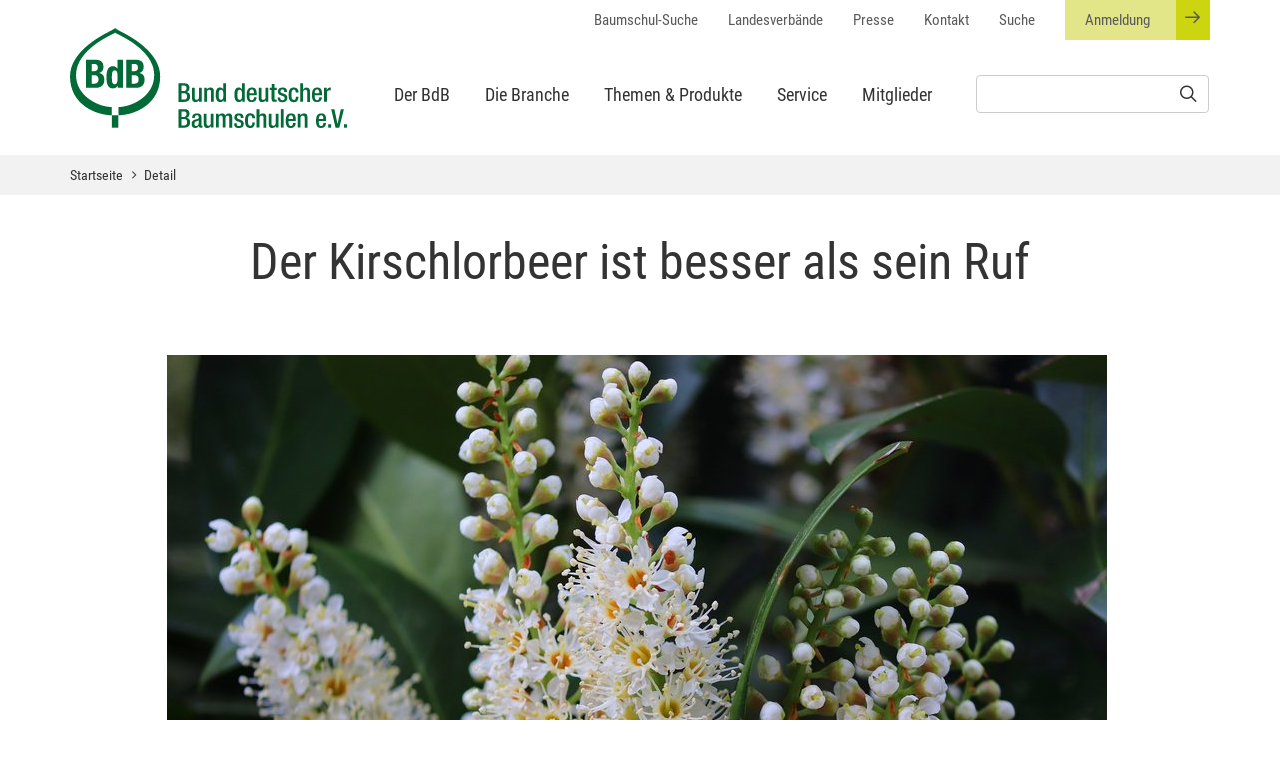

--- FILE ---
content_type: text/html; charset=utf-8
request_url: https://www.gruen-ist-leben.de/detail/der-kirschlorbeer-ist-besser-als-sein-ruf/
body_size: 7766
content:
<!DOCTYPE html>
<html lang="de">
<head>

<meta charset="utf-8">
<!-- 
	build by sitepackagebuilder.com

	This website is powered by TYPO3 - inspiring people to share!
	TYPO3 is a free open source Content Management Framework initially created by Kasper Skaarhoj and licensed under GNU/GPL.
	TYPO3 is copyright 1998-2026 of Kasper Skaarhoj. Extensions are copyright of their respective owners.
	Information and contribution at https://typo3.org/
-->



<title>Der Kirschlorbeer ist besser als sein Ruf | Bund deutscher Baumschulen e.V.</title>
<meta name="generator" content="TYPO3 CMS">
<meta name="viewport" content="width=device-width, initial-scale=1.0">
<meta property="og:title" content="Der Kirschlorbeer ist besser als sein Ruf">
<meta property="og:type" content="article">
<meta property="og:url" content="https://www.gruen-ist-leben.de/detail/der-kirschlorbeer-ist-besser-als-sein-ruf/">
<meta property="og:image" content="https://www.gruen-ist-leben.de/fileadmin/_processed_/4/9/csm_kirschlorbeer_e5d86039d0.jpg">
<meta property="og:image:width" content="1200">
<meta property="og:image:height" content="800">
<meta name="twitter:card" content="summary">


<link rel="stylesheet" href="/_assets/5115d0a4ffd97df96d84b8d94580ab48/Dist/dist.min.css?1765544589" media="all">
<link rel="stylesheet" href="/_assets/5115d0a4ffd97df96d84b8d94580ab48/Dist/dist.adr-rosen.min.css?1765544589" media="all">
<link rel="stylesheet" href="/typo3temp/assets/css/f9f784ab5300b18232bdc2300e882401.css?1709593200" media="all">


<script src="/_assets/5115d0a4ffd97df96d84b8d94580ab48/JavaScript/jquery-3.1.1.min.js?1765544589"></script>



<!-- favicons -->
      <link rel="shortcut icon" href="/fileadmin/favicon/favicon.ico">
      <link rel="apple-touch-icon" sizes="57x57" href="/fileadmin/favicon/apple-icon-57x57.png">
      <link rel="apple-touch-icon" sizes="60x60" href="/fileadmin/favicon/apple-icon-60x60.png">
      <link rel="apple-touch-icon" sizes="72x72" href="/fileadmin/favicon/apple-icon-72x72.png">
      <link rel="apple-touch-icon" sizes="76x76" href="/fileadmin/favicon/apple-icon-76x76.png">
      <link rel="apple-touch-icon" sizes="114x114" href="/fileadmin/favicon/apple-icon-114x114.png">
      <link rel="apple-touch-icon" sizes="120x120" href="/fileadmin/favicon/apple-icon-120x120.png">
      <link rel="apple-touch-icon" sizes="144x144" href="/fileadmin/favicon/apple-icon-144x144.png">
      <link rel="apple-touch-icon" sizes="152x152" href="/fileadmin/favicon/apple-icon-152x152.png">
      <link rel="apple-touch-icon" sizes="180x180" href="/fileadmin/favicon/apple-icon-180x180.png">
      <link rel="icon" type="image/png" sizes="192x192"  href="/fileadmin/favicon/android-icon-192x192.png">
      <link rel="icon" type="image/png" sizes="96x96" href="/fileadmin/favicon/favicon-96x96.png">
      <link rel="icon" type="image/png" sizes="16x16" href="/fileadmin/favicon/favicon-16x16.png">
      <link rel="manifest" href="/fileadmin/favicon/manifest.json">

      <!-- Google Maps Api Key -->
      <meta name="google-api-key" content="AIzaSyC_kR7n8TVX65ToMscb1ceb5ntrcudbJkU" />
<link rel="canonical" href="https://www.gruen-ist-leben.de/detail/der-kirschlorbeer-ist-besser-als-sein-ruf/"/>
</head>
<body>

<div class="pageWrapper">

	
	

	<!-- header -->
<header id="top" class="header">
	<div class="container">

		<div class="row">

			<div class="logoContainer col-xs-7 col-sm-3 col-md-2 col-lg-3">
				<a href="/">
					<img class="logo" alt="Bund deutscher Baumschulen e.V." src="/_assets/5115d0a4ffd97df96d84b8d94580ab48/images/layout/logo_bdb.svg" width="339" height="122" />
				</a>
			</div>

			<button id="main-toggle-animated" type="button" class="navbar-toggle t-icon-burger col-xs-5"
							data-toggle="collapse" data-target="#navbarMain" aria-expanded="false" aria-controls="navbarMain">
				<span class="respText">Menü</span>
				<span class="sr-only">Toggle navigation</span>
				<span class="burger"></span>
			</button>

			<!--navContainer -->
			<div class="navContainer col-md-10 col-lg-9">
				<div id="navbarMain" class="navbar-collapse collapse ">
					<div class="bazMeta" data-set="metaUL">
						<div id="metaNav">
							<ul class="nav metaNavMenu"><li class="item"><a href="/service/baumschul-suche-1/">Baumschul-Suche</a></li><li class="item"><a href="/der-bdb/organisation/landesverbaende/">Landesverbände</a></li><li class="item"><a href="/meta-menue/presse/" target="https://www.gruen-ist-leben.de/meta-menue/presse/">Presse</a></li><li class="item"><a href="/meta-menue/kontakt/">Kontakt</a></li><li class="item"><a href="/suche/">Suche</a></li><li class="item"><li class="item metaLogin"><a href="/anmeldung/"><span class="icon icon-arrow-right"></span>Anmeldung</a></li></li></ul>
						</div>
					</div>
					<nav id="mainNavigation" class="navbar" role="navigation">
						<ul class="navMenu nav navbar-nav sf-menu lev1 sf-js-enabled sf-arrows">
                                                        
                                                            <li class="navSearchContainer">
<form method="post" class="search-form " id="tx-solr-search-form-pi-search" role="search" name="form_kesearch_pi1" action="/suche/">
	<input type="hidden" name="id" value="1012">
	<input id="kesearchpagenumber" type="hidden" name="tx_kesearch_pi1[page]" value="1">
	<input id="resetFilters" type="hidden" name="tx_kesearch_pi1[resetFilters]" value="0">
	<input id="sortByField" type="hidden" name="tx_kesearch_pi1[sortByField]" value="">
	<input id="sortByDir" type="hidden" name="tx_kesearch_pi1[sortByDir]" value="">
	<input type="search" id="inputText" class="tx-solr-q"  name="tx_kesearch_pi1[sword]"  value="">
	<button type="submit" name="button"><span class="icon icon-search"></span></button>
 </form>
</li>
                                                        
                                                        
							<li class="item"><a href="/der-bdb/" class="mobileCollapse">Der BdB<i class="icon toggle"></i></a><ul class="lev2 mobileCollapseContent"><li><a href="/der-bdb/profil/" class="mobileCollapse">Profil<i class="icon toggle"></i></a><ul class="lev3 mobileCollapseContent"><li><a href="/der-bdb/profil/was-wir-tun/" class="mobileCollapse">Was wir tun</a></li><li><a href="/der-bdb/profil/leitbild/" class="mobileCollapse">Leitbild</a></li></ul></li><li><a href="/der-bdb/organisation/" class="mobileCollapse">Organisation<i class="icon toggle"></i></a><ul class="lev3 mobileCollapseContent"><li><a href="/der-bdb/organisation/landesverbaende/" class="mobileCollapse">Landesverbände</a></li><li><a href="/service/ansprechpartnerinnen/" class="mobileCollapse">Bundesgeschäftsstelle</a></li><li><a href="/der-bdb/organisation/unser-netzwerk/" class="mobileCollapse">Unser Netzwerk</a></li></ul></li><li><a href="/der-bdb/politische-themen/gehoelze-made-in-germany-garant-fuer-die-gruene-infrastruktur-der-zukunft/" class="mobileCollapse">Politische Themen<i class="icon toggle"></i></a><ul class="lev3 mobileCollapseContent"><li><a href="/der-bdb/politische-themen/ena-sustainability-working-group/" class="mobileCollapse">ENA-sustainability working group</a></li><li><a href="/der-bdb/politische-themen/gehoelze-made-in-germany-garant-fuer-die-gruene-infrastruktur-der-zukunft/" class="mobileCollapse">Gehölze „Made in Germany“: Garant für die grüne Infrastruktur der Zukunft</a></li></ul></li><li><a href="/der-bdb/veranstaltungen/" class="mobileCollapse">Veranstaltungen<i class="icon toggle"></i></a><ul class="lev3 mobileCollapseContent"><li><a href="/der-bdb/veranstaltungen/bdb-akademie-zwischen-asphalt-klimawandel/" class="mobileCollapse">BdB-Akademie: Zwischen Asphalt & Klimawandel</a></li><li><a href="/der-bdb/veranstaltungen/bdb-wintertagung-2026/" class="mobileCollapse">BdB-Wintertagung 2026</a></li><li><a href="/der-bdb/veranstaltungen/wurzeln-visionen-stadtgruen-der-zukunft/" class="mobileCollapse">Wurzeln & Visionen: Stadt­grün der Zukunft</a></li><li><a href="/seminar-galabau/" class="mobileCollapse">Seminar Gehölze in der wassersensiblen Stadt</a></li><li><a href="/der-bdb/veranstaltungen/aktionstage-pflanzenschutz/" class="mobileCollapse">Aktionstage Pflanzenschutz</a></li><li><a href="/der-bdb/veranstaltungen/messen/" class="mobileCollapse">Messen</a></li><li><a href="/der-bdb/veranstaltungen/praxis-fuer-politik/" class="mobileCollapse">Praxis für Politik</a></li></ul></li><li><a href="/der-bdb/mitgliedschaft/" class="mobileCollapse">Mitgliedschaft</a></li><li><a href="/der-bdb/ausbildung/" class="mobileCollapse">Ausbildung<i class="icon toggle"></i></a><ul class="lev3 mobileCollapseContent"><li><a href="/der-bdb/ausbildung/staatliche-foerderung/" class="mobileCollapse">Staatliche Förderung</a></li></ul></li></ul></li><li class="item"><a href="/die-branche/" class="mobileCollapse">Die Branche<i class="icon toggle"></i></a><ul class="lev2 mobileCollapseContent"><li><a href="/die-branche/kein-gruenes-leben-ohne-uns/" class="mobileCollapse">KEIN #GRÜNER MOMENT OHNE UNS</a></li><li><a href="/die-branche/baumschulen/" class="mobileCollapse">Baumschulen<i class="icon toggle"></i></a><ul class="lev3 mobileCollapseContent"><li><a href="/die-branche/baumschulen/experten-fuer-gehoelze/" class="mobileCollapse">Experten für Gehölze</a></li></ul></li><li><a href="/die-branche/kundinnen/" class="mobileCollapse">Kund:innen</a></li><li><a href="/die-branche/standards/" class="mobileCollapse">Standards<i class="icon toggle"></i></a><ul class="lev3 mobileCollapseContent"><li><a href="/die-branche/standards/zertifizierte-markenbaumschule/" class="mobileCollapse">Zertifizierte Markenbaumschule</a></li><li><a href="/die-branche/standards/gehoelzsichtung/" class="mobileCollapse">Gehölzsichtung<i class="icon toggle"></i></a></li><li><a href="/die-branche/standards/adr/" class="mobileCollapse">ADR</a></li><li><a href="/die-branche/standards/zgg/" target="http://www.zgg-service.de/" class="mobileCollapse">ZgG</a></li></ul></li><li><a href="/die-branche/gehoelze-made-in-germany/" class="mobileCollapse">Gehölze Made in Germany<i class="icon toggle"></i></a><ul class="lev3 mobileCollapseContent"><li><a href="/die-branche/gehoelze-made-in-germany/export/" class="mobileCollapse">Export</a></li></ul></li></ul></li><li class="item"><a href="/themen-produkte/" class="mobileCollapse">Themen & Produkte<i class="icon toggle"></i></a><ul class="lev2 mobileCollapseContent"><li><a href="/themen-produkte/mehr-gruene-staedte-fuer-europa/" class="mobileCollapse">Mehr grüne Städte für Europa<i class="icon toggle"></i></a><ul class="lev3 mobileCollapseContent"><li><a href="/themen-produkte/mehr-gruene-staedte-fuer-europa/ueber-die-kampagne/" class="mobileCollapse">Über die Kampagne</a></li><li><a href="/themen-produkte/mehr-gruene-staedte-fuer-europa/themen/" class="mobileCollapse">Themen<i class="icon toggle"></i></a></li><li><a href="/themen-produkte/mehr-gruene-staedte-fuer-europa/produkte/" class="mobileCollapse">Produkte<i class="icon toggle"></i></a></li><li><a href="/stadtbaumdach/" class="mobileCollapse">»Stadt.Baum.Dach«: Kongress & Exkursion</a></li><li><a href="/themen-produkte/mehr-gruene-staedte-fuer-europa/gruene-staedte-veranstaltungen/" class="mobileCollapse">"Grüne Städte"-Veranstaltungen<i class="icon toggle"></i></a></li><li><a href="/themen-produkte/mehr-gruene-staedte-fuer-europa/zukunftsbaeume/" class="mobileCollapse">Zukunftsbäume</a></li></ul></li><li><a href="/themen-produkte/oeffentliches-gruen/" class="mobileCollapse">Öffentliches Grün<i class="icon toggle"></i></a><ul class="lev3 mobileCollapseContent"><li><a href="/themen-produkte/oeffentliches-gruen/green-cities-europe-award/" class="mobileCollapse">Green Cities Europe Award</a></li><li><a href="/themen-produkte/oeffentliches-gruen/zukunftsbaeume/" class="mobileCollapse">Zukunftsbäume</a></li></ul></li><li><a href="/themen-produkte/privates-gruen/" class="mobileCollapse">Privates Grün</a></li><li><a href="/themen-produkte/erkennen-sie-qualitaet/" class="mobileCollapse">Erkennen Sie Qualität<i class="icon toggle"></i></a><ul class="lev3 mobileCollapseContent"><li><a href="/themen-produkte/erkennen-sie-qualitaet/ballen-und-containerpflanzen/" class="mobileCollapse">Ballen- und Containerpflanzen</a></li><li><a href="/themen-produkte/erkennen-sie-qualitaet/transport-und-lagerung/" class="mobileCollapse">Transport und Lagerung</a></li><li><a href="/themen-produkte/erkennen-sie-qualitaet/pflanzengesundheit/" class="mobileCollapse">Pflanzengesundheit</a></li><li><a href="/themen-produkte/erkennen-sie-qualitaet/stammumfang-und-groessenkennzeichnung/" class="mobileCollapse">Stammumfang und Größenkennzeichnung</a></li><li><a href="/themen-produkte/erkennen-sie-qualitaet/verpflanzrhythmus/" class="mobileCollapse">Verpflanzrhythmus</a></li><li><a href="/themen-produkte/erkennen-sie-qualitaet/anzuchtarten-und-formen/" class="mobileCollapse">Anzuchtarten und -formen</a></li><li><a href="/themen-produkte/erkennen-sie-qualitaet/allgemeine-deutsche-rosenneuheitspruefung/" class="mobileCollapse">Allgemeine Deutsche Rosenneuheitsprüfung</a></li><li><a href="/themen-produkte/erkennen-sie-qualitaet/bundesgehoelzsichtung/" class="mobileCollapse">Bundesgehölzsichtung</a></li><li><a href="/themen-produkte/erkennen-sie-qualitaet/obstgehoelze/" class="mobileCollapse">Obstgehölze<i class="icon toggle"></i></a></li><li><a href="/themen-produkte/erkennen-sie-qualitaet/laubgehoelze/" class="mobileCollapse">Laubgehölze<i class="icon toggle"></i></a></li><li><a href="/themen-produkte/erkennen-sie-qualitaet/immergruene-gehoelze-nadelgehoelze/" class="mobileCollapse">Immergrüne Gehölze / Nadelgehölze<i class="icon toggle"></i></a></li><li><a href="/themen-produkte/erkennen-sie-qualitaet/rosen/" class="mobileCollapse">Rosen</a></li><li><a href="/themen-produkte/erkennen-sie-qualitaet/heckenpflanzen/" class="mobileCollapse">Heckenpflanzen</a></li><li><a href="/themen-produkte/erkennen-sie-qualitaet/schling-und-kletterpflanzen/" class="mobileCollapse">Schling- und Kletterpflanzen</a></li><li><a href="/themen-produkte/erkennen-sie-qualitaet/bodendecker/" class="mobileCollapse">Bodendecker</a></li><li><a href="/themen-produkte/erkennen-sie-qualitaet/veredelungsunterlagen/" class="mobileCollapse">Veredelungsunterlagen</a></li></ul></li></ul></li><li class="item"><a href="/service/" class="mobileCollapse">Service<i class="icon toggle"></i></a><ul class="lev2 mobileCollapseContent"><li><a href="/service/tipps-vom-profi-1/" class="mobileCollapse">Tipps vom Profi<i class="icon toggle"></i></a><ul class="lev3 mobileCollapseContent"><li><a href="/service/tipps-vom-profi/gruen-durchs-ganze-jahr/" class="mobileCollapse">Grün durchs ganze Jahr<i class="icon toggle"></i></a></li><li><a href="/service/tipps-vom-profi/endlich-fruehling/" class="mobileCollapse">Endlich Frühling!</a></li><li><a href="/service/tipps-vom-profi/sommerzeit/" class="mobileCollapse">Sommerzeit</a></li><li><a href="/service/tipps-vom-profi/herbst-ist-pflanzzeit/" class="mobileCollapse">Herbst ist Pflanzzeit</a></li><li><a href="/service/tipps-vom-profi/winterruhe-von-wegen/" class="mobileCollapse">Winterruhe? Von wegen!</a></li></ul></li><li><a href="/service/publikationen/" class="mobileCollapse">Publikationen<i class="icon toggle"></i></a><ul class="lev3 mobileCollapseContent"><li><a href="/service/publikationen/ueberflutungstolerante-baeume/" class="mobileCollapse">Überflutungstolerante Bäume</a></li><li><a href="/zukunftsbaeume-fuer-den-garten/" class="mobileCollapse">Zukunftsbäume für den Garten</a></li><li><a href="/themen-produkte/oeffentliches-gruen/zukunftsbaeume/" class="mobileCollapse">Zunkunftsbäume für die Stadt</a></li><li><a href="/service/publikationen/gruen-online/" class="mobileCollapse">Grün online</a></li><li><a href="/service/publikationen/jahresbericht/" class="mobileCollapse">Jahresbericht</a></li><li><a href="/meta-menue/pressemitteilungen/" class="mobileCollapse">Pressemitteilungen</a></li><li><a href="/meta-menue/news/" class="mobileCollapse">News</a></li><li><a href="/service/publikationen/positionspapier-des-bdb-zur-bundestagswahl-2021/" class="mobileCollapse">Positionspapier des BdB zur Bundestagswahl 2021</a></li></ul></li><li><a href="/service/bsg/" class="mobileCollapse">BSG</a></li><li><a href="/service/betriebsnachfolge/" class="mobileCollapse">Betriebsnachfolge<i class="icon toggle"></i></a><ul class="lev3 mobileCollapseContent"><li><a href="/service/betriebsnachfolge/angebote/" class="mobileCollapse">Angebote</a></li><li><a href="/service/betriebsnachfolge/gesuche/" class="mobileCollapse">Gesuche</a></li></ul></li><li><a href="/service/ansprechpartnerinnen/" class="mobileCollapse">Ansprechpartner:innen</a></li><li><a href="/service/baumschul-suche-1/" class="mobileCollapse">Baumschul-Suche</a></li></ul></li><li class="item"><a href="/mitglieder/" class="mobileCollapse">Mitglieder</a></li><li class="item"><a href="/1799/" class="mobileCollapse"></a></li>
						</ul>
					</nav>

					<div class="fooMeta" data-set="metaUL"></div>
				</div>
			</div>
			<!-- /navContainer -->

		</div>
		<!-- /row -->

	</div>
	<!-- /container -->

</header>
<!-- /header -->


	<div class="contentContainer" role="main" id="content" tabindex="-1">
		

		
	<section class="breadcrumbWrapper">
	<div class="container">

		<ul class="breadcrumb">
			
				<li>
					<a href="/" title="">Startseite</a>
				</li>
			
				<li>
					<a href="/detail/" title="">Detail</a>
				</li>
			
		</ul>

	</div>
</section>

	

	<!--TYPO3SEARCH_begin-->
	<div class="module no-padding">
	<div class="container">
		<div class="row">
			

	
	



	
			

			

			
				<section class="pageIntro   related">
					<div class="container">
						<div class="row centered">
							<div class="col-md-10 col-md-offset-1">

								<h1 itemprop="headline">Der Kirschlorbeer ist besser als sein Ruf</h1>

								<div class="meta hidden">
									<p>
										<!-- date -->
										<span class="news-list-date">
											<time datetime="2024-04-08">
												08.04.2024
												<meta itemprop="datePublished"
													content="2024-04-08" />
											</time>
										</span>

										

										
										
									</p>
								</div>

								
							</div>
						</div>
					</div>
				</section>

				<section class="module">
					<div class="container">
						<div class="row">
							
								<div class="col-md-10 col-md-offset-1">
									<div class="textImage right">
										

	<!-- media files -->
	<div class="image news-img-wrap">
		
			<div class="outer">
				
					


		<div class="imgZoomDiv">
			<a href="#newsModal_5325" class="lightboxModal" data-index="0" data-toggle="modal" data-target="#newsModal_5325">
				<img class="img-responsive lazyload b-loaded" src="/fileadmin/_processed_/4/9/csm_kirschlorbeer_442ed69402.jpg" width="940" height="626" alt="" />
				<span class="icon icon-zoom-in"></span>
			</a>
		</div>
	




				
				
				
			</div>
		
	</div>


										<div class="content">
											<p><strong>Bundesgehölzsichtung zeigt, der Kirschlorbeer ist ein Premiumgehölz</strong></p>
<p>Nach dem Bekanntwerden des Verbots des Kirschlorbeers in der Schweiz ab September 2024, ist das Thema auch in Deutschland virulent, da es sich hierbei um eine sehr verbreitete und beliebte Heckenpflanze handelt. Und das zurecht, der Kirschlorbeer ist ein immergrünes, schnell- und dichtwachsendes sowie lebendiges Sichtschutzelement, das jeden Garten bereichert und auch der Tier- und Insektenwelt einiges zu bieten hat. Er ist einfach zu schneiden und relativ winterhart, wodurch er in der kalten Jahreszeit Farbe in den Garten bringt. Sowohl in der Europäischen Union als auch in Deutschland gilt ein solches Handels- und Verwendungsverbot nicht.</p>
<p>Im Fokus der Debatte um die Verwendung des Kirschlorbeers stehen oft die angeblich fehlenden Beiträge des Kirschlorbeers zur Biodiversität sowie das er eine nicht heimische Art ist. Dabei existieren einige Berichte über verschiedenste Arten von Insekten, die sich von den Pollen und dem Nektar der Kirschlorbeerblüten ernähren. Zudem können die Ergebnisse der&nbsp;<a href="http://www.gehoelzsichtung.de/seite/481676/arbeitskreis.html" target="_blank" rel="noreferrer">Bundesgehölzsichtung</a>, die zwischen 2017 und 2022 verschiedene Sorten des Kirschlorbeers an unterschiedlichen Standorten in ganz Deutschland geprüft haben, der öffentlichen Debatte entgegengehalten werden. Mit dem Ergebnis, dass fünf Sorten als Premiumgehölze ausgezeichnet wurden, 17 Sorten mit sehr gut und sechs Sorten mit gut bewertet wurden.</p>
<p>Im&nbsp;<a href="https://daten2.verwaltungsportal.de/dateien/seitengenerator/ac3894cb947af607a7a9793501b7a198212679/bundesgehoelzsichtung_kirschlorbeer.pdf" target="_blank" rel="noreferrer">Bericht zu den Prüfergebnissen zum Kirschlorbeer</a>&nbsp;wird explizit auf die biologischen Leistungen des Kirschlorbeers eingegangen: Neben der Bindung von CO2, der Filterung von Feinstaub aus der Luft und der Abgabe von Sauerstoff – dies alles übrigens auch im Winter, wenn die heimischen Laubgehölze blätterlos sind, leistet er auch einiges für die Tierwelt.&nbsp;</p>
<p>Die Nektarien des Kirschlorbeers, die auf der Blattunterseite angeordnet sind, stellen eine sommerliche Nahrungsquelle für Insekten, in einer ansonsten blütenarmen Jahreszeit dar. Der dichte Wuchs des Kirschlorbeers bietet Vögeln einen sicheren Nistplatz.&nbsp;</p>
<p>Natürlich ist der Kirschlorbeer nur ein Element von vielen in einem biodiversen Garten. Vor einer Lorbeerhecke lassen sich leicht unterschiedlichste Stauden und Blühgehölze pflanzen. Für einen biodiversen Garten kommt es auf eine ausgewogene und sich ergänzende Bepflanzung an, so dass der Tier- und Insektenwelt das ganze Jahr über gedient ist. Und hierbei erfüllt der Kirschlorbeer neben der rein dekorativen Leistung durchaus auch Leistungen zur Steigerung der Biodiversität eines Gartens.</p>
<p>So lässt sich zusammenfassend sagen, der Kirschlorbeer ist eine gute und bereichernde Wahl für jeden Garten, ein Premiumgehölz.</p>
<p>Die Bundesgehölzsichtung befasst sich bereits seit den 1980er Jahren mit der Prüfung und Bewertung neuer Sorten. Konzeption, Auswertung und Durchführung der Sichtungen erfolgen in Zusammenarbeit vom Bund deutscher Baumschulen, des Bundessortenamtes und einigen Universitäten und Hochschulen.</p>
										</div>
									</div>

									
									
										
											
												<div class="modal fade modalZoom" id="newsModal_5325"
													tabindex="-1" role="dialog" aria-labelledby="zoomImageLabel">
													<button type="button" class="close" data-dismiss="modal"
														aria-label="">
														<span aria-hidden="true">&times;</span>
													</button>
													<div class="modal-dialog" role="document">
														<div class="modal-content">
															<div class="modal-body standardModal">
																<img class="lazyload"
																	src="/_assets/5115d0a4ffd97df96d84b8d94580ab48/images/layout/clear.gif"
																	data-src="/fileadmin/_processed_/4/9/csm_kirschlorbeer_fb1cb0f891.jpg"
																	data-medium="/fileadmin/_processed_/4/9/csm_kirschlorbeer_496d22604b.jpg"
																	data-small="/fileadmin/_processed_/4/9/csm_kirschlorbeer_abf3c6095f.jpg"
																	alt="" />

																<h3 class="headline"></h3>
																<p class="description">
																	
																</p>
																
															</div>
														</div>
													</div>
												</div>
											
										
									

								</div>
							
						</div>
					</div>
				</section>


				
			

			

			<section class="module   related">
				<div class="container">
					<div class="row">
						<div class="col-md-10 col-md-offset-1">

							<!-- related things -->
							<div class="news-related-wrap">


								

								
							</div>

						</div>
					</div>
				</div>
			</section>

		





		</div>
	</div>
</div>
	<!--TYPO3SEARCH_end-->

	</div>

	<footer id="main-footer" class="footer">
	
		<!-- full-width splitRow-2 -->
<div class="container-fluid splitRow-2 ">
	<div class="row sameheightDiv">

		<!-- leftContainer -->
		<div class="col-xs-12 col-md-6 col-lg-6-fluid align-container-left bgPrimary js-collapseMobile hiddenAnimation"
				 data-vp-animate="fadeInLeft" data-vp-delay="100">
			<!-- bdbSearchSmall -->
<div class="bdbSearch">
	<div class="image col-sm-3">
		<img src="/_assets/5115d0a4ffd97df96d84b8d94580ab48/images/layout/clear.gif"
			 data-src="/_assets/5115d0a4ffd97df96d84b8d94580ab48/images/content/tree.png"
			 class="lazyload" alt=""
		/>
	</div>
	<form class="col-xs-12 col-sm-9" action="/service/baumschul-suche-1/" method="get">
		<h3>
			<a class="js-collapseToggle" data-toggle="collapse" data-target="#SearchParameters">Baumschul-Suche</a>
		</h3>

		<div id="SearchParameters" class="collapse in">

			<div class="inputContainer">
				<div class="form-group search-group">
					<label for="bdb-search-adress">Adresse</label>
					<input type="text" class="form-control search-input" name="map_filter" placeholder="Straße / PLZ / Ort">
				</div>
			</div>

			<button type="submit" class="btn btn-outline">Suchen</button>
		</div>
	</form>
</div>
<!-- /bdbSearchSmall -->

		</div>
		<!-- /leftContainer -->

		<!-- rightContainer -->
		<div class="col-xs-12 col-md-6 col-lg-6-fluid align-container-right bgSecondary js-collapseMobile hiddenAnimation"
				 data-vp-animate="fadeInRight" data-vp-delay="100">
			<!-- bdbMagazineSmall -->
<div class="bdbMagazine">
	<div class="image col-sm-3">
		<img src="/_assets/5115d0a4ffd97df96d84b8d94580ab48/images/layout/clear.gif"
			data-src="/_assets/5115d0a4ffd97df96d84b8d94580ab48/images/content/letter.png"
			class="lazyload" alt="" />
	</div>

	<div class="bdbMagazineContent col-xs-12 col-sm-9">

		<h3><a class="js-collapseToggle" data-toggle="collapse" data-target="#magazineContent">Online-Magazin Grün
				online
				bestellen</a></h3>

		<div id="magazineContent" class="text collapse in">
			<p>Grün online ist das Online-Magazin des Bundes deutscher Baumschulen (BdB) e.V. und erscheint monatlich
				per
				E-Mail.</p>
			<div class="button">
				<a href="" class="btn btn-outline" id="open-popup">Anmelden</a>
			</div>
		</div>
	</div>
</div>
<!-- /bdbMagazineSmall -->
		</div>
		<!-- /rightContainer -->

	</div>
</div>
<!-- /splitRow -->

	
	<!-- footerNav -->
<div class="footerNav bgGrey">
	<div class="container">
		<div class="row">
			<div class="col-xs-6 col-sm-3"><h4><a href="/der-bdb/">Der BdB</a></h4><ul><li><a href="/der-bdb/profil/">Profil</a></li><li><a href="/der-bdb/organisation/">Organisation</a></li><li><a href="/der-bdb/mitgliedschaft/">Mitgliedschaft</a></li><li><a href="/der-bdb/ausbildung/">Karriere</a></li></ul></div><div class="col-xs-6 col-sm-3"><h4><a href="/die-branche/">Die Branche</a></h4><ul><li><a href="/die-branche/baumschulen/">Baumschulen</a></li><li><a href="/die-branche/kundinnen/">Einzelhandel</a></li><li><a href="/die-branche/standards/">Zertifizierung</a></li><li><a href="/die-branche/gehoelze-made-in-germany/">Gehölze made in Germany</a></li></ul></div><div class="col-xs-6 col-sm-3"><h4><a href="/themen-produkte/">Themen</a></h4><ul><li><a href="/themen-produkte/oeffentliches-gruen/">Öffentliches Grün</a></li><li><a href="/themen-produkte/privates-gruen/">Privates Grün</a></li></ul></div><div class="col-xs-6 col-sm-3"><h4><a href="/service/">Service</a></h4><ul><li><a href="/service/tipps-vom-profi-1/">Tipps vom Profi</a></li><li><a href="/service/bsg/">BSG</a></li><li><a href="/service/ansprechpartnerinnen/">Ansprechpartner:innen</a></li><li><a href="/service/baumschul-suche-1/">Baumschul-Suche</a></li></ul></div>
		</div>
		<!-- /row -->
	</div>
	<!-- /container -->
</div>
<!-- footerNav --

	<!-- footerContact -->
<div class="footerContact">
	<div class="container">
		<div class="row">

			<div class="col-xs-12 col-sm-6">
				<h4>
					Bund deutscher Baumschulen (BdB)
				</h4>
				<p>Der Bund deutscher Baumschulen (BdB) e.V. ist die berufsständische Vereinigung und Interessenvertretung der Baumschulen. Als Vertretung der rund 1.000 angeschlossenen Betriebe hat der BdB die Aufgabe, die Baumschulwirtschaft nach innen und außen zu stärken, wettbewerbsfähig zu machen und zu halten.</p>
			</div>

			<div class="col-xs-12 col-sm-6">
				<h4>
					Kontakt
				</h4>
				<div>
					Kleine Präsidentenstraße 1<br />D-10178 Berlin<br />Tel. +49 30 240 86 99-0<br />Fax. +49 30 240 86 99-31<br />E-Mail <a href="mailto:info@gruen-ist-leben.de">info@gruen-ist-leben.de</a>
				</div>
			</div>
		</div>
		<!-- /row -->
	</div>
	<!-- /container -->
</div>
<!-- /footerContact -->

	<!-- disclaimer -->
<div class="disclaimer">
	<div class="container">
		<span>© 2023 BdB Bund deutscher Baumschulen</span>
		<a href="/meta-menue/kontakt/">Kontakt</a><a href="/footer-menue/impressum/">Impressum</a><a href="/footer-menue/datenschutz/">Datenschutz</a>
		<a href="" class="cookie-manager">Cookies</a>
	</div>
</div>

</footer>

</div>



<div class="floatingActionContainer" id="floatingAction">
	<div id="toTop" class="btn btn-secondary">
		<i class="icon icon-arrow-up"></i>
		<span class="sr-only sr-only-focusable">To Top</span>
	</div>

	
		<div class="btn btn-primary">
			<a href="https://www.facebook.com/BunddeutscherBaumschulen/" target="_blank">
				<i class="icon icon-facebook-f"></i>
				<span class="sr-only sr-only-focusable">Facebook</span>
			</a>
		</div>
	

	
		<div class="btn btn-primary">
			<a href="https://www.youtube.com/user/Gruenistleben" target="_blank">
				<i class="icon icon-youtube"></i>
				<span class="sr-only sr-only-focusable">YouTube</span>
			</a>
		</div>
	
</div>

<script src="/_assets/5115d0a4ffd97df96d84b8d94580ab48/Dist/dist.min.js?1765544589"></script>
<script src="/_assets/5115d0a4ffd97df96d84b8d94580ab48/JavaScript/forum_fixed.js?1765544589"></script>

<script type="text/javascript" src="//downloads.mailchimp.com/js/signup-forms/popup/embed.js" data-dojo-config="usePlainJson: true, isDebug: false"></script>
      <script type="text/javascript">
        function showMailingPopUp() {
          require(["mojo/signup-forms/Loader"], function(L) {
            L.start({"baseUrl":"mc.us12.list-manage.com","uuid":"a896c769f6869170bcebe1a90","lid":"5b8ee335f0"})
          });
          document.cookie = "MCPopupClosed=; Path=/; Expires=Thu, 01 Jan 1970 00:00:01 GMT";
        }
        var mailingPopup = document.getElementById("open-popup");
        if (typeof(mailingPopup) != 'undefined' && mailingPopup != null) {
            mailingPopup.onclick = function(event) {
                event.preventDefault();
                $( '[id^=PopupSignupForm_]', document ).remove();
                document.cookie = 'MCPopupClosed=;path=/;expires=Thu, 01 Jan 1970 00:00:00 UTC;';
                document.cookie = 'MCPopupSubscribed=;path=/;expires=Thu, 01 Jan 1970 00:00:00 UTC;';
                showMailingPopUp();
            }
        }
      </script>
</body>
</html>

--- FILE ---
content_type: text/css; charset=utf-8
request_url: https://www.gruen-ist-leben.de/_assets/5115d0a4ffd97df96d84b8d94580ab48/Dist/dist.min.css?1765544589
body_size: 46676
content:
html{font-family:sans-serif;-ms-text-size-adjust:100%;-webkit-text-size-adjust:100%}body{margin:0}article,aside,details,figcaption,figure,footer,header,hgroup,main,menu,nav,section,summary{display:block}audio,canvas,progress,video{display:inline-block;vertical-align:baseline}audio:not([controls]){display:none;height:0}[hidden],template{display:none}a{background-color:transparent}a:active,a:hover{outline:0}abbr[title]{border-bottom:1px dotted}b,strong{font-weight:bold}dfn{font-style:italic}h1{font-size:2em;margin:0.67em 0}mark{background:#ff0;color:#000}small{font-size:80%}sub,sup{font-size:75%;line-height:0;position:relative;vertical-align:baseline}sup{top:-0.5em}sub{bottom:-0.25em}img{border:0}svg:not(:root){overflow:hidden}figure{margin:1em 40px}hr{-webkit-box-sizing:content-box;box-sizing:content-box;height:0}pre{overflow:auto}code,kbd,pre,samp{font-family:monospace, monospace;font-size:1em}button,input,.tx-typo3forum-pi1 .tx-typo3forum-form-row textarea,optgroup,select,textarea{color:inherit;font:inherit;margin:0}button{overflow:visible}button,select{text-transform:none}button,html input[type="button"],html .tx-typo3forum-pi1 .tx-typo3forum-form-row textarea[type="button"],.tx-typo3forum-pi1 .tx-typo3forum-form-row html textarea[type="button"],input[type="reset"],.tx-typo3forum-pi1 .tx-typo3forum-form-row textarea[type="reset"],input[type="submit"],.tx-typo3forum-pi1 .tx-typo3forum-form-row textarea[type="submit"]{-webkit-appearance:button;cursor:pointer}button[disabled],html input[disabled],html .tx-typo3forum-pi1 .tx-typo3forum-form-row textarea[disabled],.tx-typo3forum-pi1 .tx-typo3forum-form-row html textarea[disabled]{cursor:default}button::-moz-focus-inner,input::-moz-focus-inner,.tx-typo3forum-pi1 .tx-typo3forum-form-row textarea::-moz-focus-inner{border:0;padding:0}input,.tx-typo3forum-pi1 .tx-typo3forum-form-row textarea{line-height:normal}input[type="checkbox"],.tx-typo3forum-pi1 .tx-typo3forum-form-row textarea[type="checkbox"],input[type="radio"],.tx-typo3forum-pi1 .tx-typo3forum-form-row textarea[type="radio"]{-webkit-box-sizing:border-box;box-sizing:border-box;padding:0}input[type="number"]::-webkit-inner-spin-button,.tx-typo3forum-pi1 .tx-typo3forum-form-row textarea[type="number"]::-webkit-inner-spin-button,input[type="number"]::-webkit-outer-spin-button,.tx-typo3forum-pi1 .tx-typo3forum-form-row textarea[type="number"]::-webkit-outer-spin-button{height:auto}input[type="search"],.tx-typo3forum-pi1 .tx-typo3forum-form-row textarea[type="search"]{-webkit-appearance:textfield;-webkit-box-sizing:content-box;box-sizing:content-box}input[type="search"]::-webkit-search-cancel-button,.tx-typo3forum-pi1 .tx-typo3forum-form-row textarea[type="search"]::-webkit-search-cancel-button,input[type="search"]::-webkit-search-decoration,.tx-typo3forum-pi1 .tx-typo3forum-form-row textarea[type="search"]::-webkit-search-decoration{-webkit-appearance:none}fieldset{border:1px solid #c0c0c0;margin:0 2px;padding:0.35em 0.625em 0.75em}legend{border:0;padding:0}textarea{overflow:auto}optgroup{font-weight:bold}table{border-collapse:collapse;border-spacing:0}td,th{padding:0}@media print{*,*:before,*:after{background:transparent !important;color:#000 !important;-webkit-box-shadow:none !important;box-shadow:none !important;text-shadow:none !important}a,a:visited{text-decoration:underline}a[href]:after{content:" (" attr(href) ")"}abbr[title]:after{content:" (" attr(title) ")"}a[href^="#"]:after,a[href^="javascript:"]:after{content:""}pre,blockquote{border:1px solid #999;page-break-inside:avoid}thead{display:table-header-group}tr,img{page-break-inside:avoid}img{max-width:100% !important}p,h2,h3{orphans:3;widows:3}h2,h3{page-break-after:avoid}.navbar{display:none}.btn>.caret,.dropup>.btn>.caret{border-top-color:#000 !important}.label{border:1px solid #000}.table{border-collapse:collapse !important}.table td,.table th{background-color:#fff !important}.table-bordered th,.table-bordered td{border:1px solid #ddd !important}}@font-face{font-family:'Glyphicons Halflings';src:url("../fonts/bootstrap/glyphicons-halflings-regular.eot");src:url("../fonts/bootstrap/glyphicons-halflings-regular.eot?#iefix") format("embedded-opentype"),url("../fonts/bootstrap/glyphicons-halflings-regular.woff2") format("woff2"),url("../fonts/bootstrap/glyphicons-halflings-regular.woff") format("woff"),url("../fonts/bootstrap/glyphicons-halflings-regular.ttf") format("truetype"),url("../fonts/bootstrap/glyphicons-halflings-regular.svg#glyphicons_halflingsregular") format("svg")}.glyphicon{position:relative;top:1px;display:inline-block;font-family:'Glyphicons Halflings';font-style:normal;font-weight:normal;line-height:1;-webkit-font-smoothing:antialiased;-moz-osx-font-smoothing:grayscale}.glyphicon-asterisk:before{content:"\002a"}.glyphicon-plus:before{content:"\002b"}.glyphicon-euro:before,.glyphicon-eur:before{content:"\20ac"}.glyphicon-minus:before{content:"\2212"}.glyphicon-cloud:before{content:"\2601"}.glyphicon-envelope:before{content:"\2709"}.glyphicon-pencil:before{content:"\270f"}.glyphicon-glass:before{content:"\e001"}.glyphicon-music:before{content:"\e002"}.glyphicon-search:before{content:"\e003"}.glyphicon-heart:before{content:"\e005"}.glyphicon-star:before{content:"\e006"}.glyphicon-star-empty:before{content:"\e007"}.glyphicon-user:before{content:"\e008"}.glyphicon-film:before{content:"\e009"}.glyphicon-th-large:before{content:"\e010"}.glyphicon-th:before{content:"\e011"}.glyphicon-th-list:before{content:"\e012"}.glyphicon-ok:before{content:"\e013"}.glyphicon-remove:before{content:"\e014"}.glyphicon-zoom-in:before{content:"\e015"}.glyphicon-zoom-out:before{content:"\e016"}.glyphicon-off:before{content:"\e017"}.glyphicon-signal:before{content:"\e018"}.glyphicon-cog:before{content:"\e019"}.glyphicon-trash:before{content:"\e020"}.glyphicon-home:before{content:"\e021"}.glyphicon-file:before{content:"\e022"}.glyphicon-time:before{content:"\e023"}.glyphicon-road:before{content:"\e024"}.glyphicon-download-alt:before{content:"\e025"}.glyphicon-download:before{content:"\e026"}.glyphicon-upload:before{content:"\e027"}.glyphicon-inbox:before{content:"\e028"}.glyphicon-play-circle:before{content:"\e029"}.glyphicon-repeat:before{content:"\e030"}.glyphicon-refresh:before{content:"\e031"}.glyphicon-list-alt:before{content:"\e032"}.glyphicon-lock:before{content:"\e033"}.glyphicon-flag:before{content:"\e034"}.glyphicon-headphones:before{content:"\e035"}.glyphicon-volume-off:before{content:"\e036"}.glyphicon-volume-down:before{content:"\e037"}.glyphicon-volume-up:before{content:"\e038"}.glyphicon-qrcode:before{content:"\e039"}.glyphicon-barcode:before{content:"\e040"}.glyphicon-tag:before{content:"\e041"}.glyphicon-tags:before{content:"\e042"}.glyphicon-book:before{content:"\e043"}.glyphicon-bookmark:before{content:"\e044"}.glyphicon-print:before{content:"\e045"}.glyphicon-camera:before{content:"\e046"}.glyphicon-font:before{content:"\e047"}.glyphicon-bold:before{content:"\e048"}.glyphicon-italic:before{content:"\e049"}.glyphicon-text-height:before{content:"\e050"}.glyphicon-text-width:before{content:"\e051"}.glyphicon-align-left:before{content:"\e052"}.glyphicon-align-center:before{content:"\e053"}.glyphicon-align-right:before{content:"\e054"}.glyphicon-align-justify:before{content:"\e055"}.glyphicon-list:before{content:"\e056"}.glyphicon-indent-left:before{content:"\e057"}.glyphicon-indent-right:before{content:"\e058"}.glyphicon-facetime-video:before{content:"\e059"}.glyphicon-picture:before{content:"\e060"}.glyphicon-map-marker:before{content:"\e062"}.glyphicon-adjust:before{content:"\e063"}.glyphicon-tint:before{content:"\e064"}.glyphicon-edit:before{content:"\e065"}.glyphicon-share:before{content:"\e066"}.glyphicon-check:before{content:"\e067"}.glyphicon-move:before{content:"\e068"}.glyphicon-step-backward:before{content:"\e069"}.glyphicon-fast-backward:before{content:"\e070"}.glyphicon-backward:before{content:"\e071"}.glyphicon-play:before{content:"\e072"}.glyphicon-pause:before{content:"\e073"}.glyphicon-stop:before{content:"\e074"}.glyphicon-forward:before{content:"\e075"}.glyphicon-fast-forward:before{content:"\e076"}.glyphicon-step-forward:before{content:"\e077"}.glyphicon-eject:before{content:"\e078"}.glyphicon-chevron-left:before{content:"\e079"}.glyphicon-chevron-right:before{content:"\e080"}.glyphicon-plus-sign:before{content:"\e081"}.glyphicon-minus-sign:before{content:"\e082"}.glyphicon-remove-sign:before{content:"\e083"}.glyphicon-ok-sign:before{content:"\e084"}.glyphicon-question-sign:before{content:"\e085"}.glyphicon-info-sign:before{content:"\e086"}.glyphicon-screenshot:before{content:"\e087"}.glyphicon-remove-circle:before{content:"\e088"}.glyphicon-ok-circle:before{content:"\e089"}.glyphicon-ban-circle:before{content:"\e090"}.glyphicon-arrow-left:before{content:"\e091"}.glyphicon-arrow-right:before{content:"\e092"}.glyphicon-arrow-up:before{content:"\e093"}.glyphicon-arrow-down:before{content:"\e094"}.glyphicon-share-alt:before{content:"\e095"}.glyphicon-resize-full:before{content:"\e096"}.glyphicon-resize-small:before{content:"\e097"}.glyphicon-exclamation-sign:before{content:"\e101"}.glyphicon-gift:before{content:"\e102"}.glyphicon-leaf:before{content:"\e103"}.glyphicon-fire:before{content:"\e104"}.glyphicon-eye-open:before{content:"\e105"}.glyphicon-eye-close:before{content:"\e106"}.glyphicon-warning-sign:before{content:"\e107"}.glyphicon-plane:before{content:"\e108"}.glyphicon-calendar:before{content:"\e109"}.glyphicon-random:before{content:"\e110"}.glyphicon-comment:before{content:"\e111"}.glyphicon-magnet:before{content:"\e112"}.glyphicon-chevron-up:before{content:"\e113"}.glyphicon-chevron-down:before{content:"\e114"}.glyphicon-retweet:before{content:"\e115"}.glyphicon-shopping-cart:before{content:"\e116"}.glyphicon-folder-close:before{content:"\e117"}.glyphicon-folder-open:before{content:"\e118"}.glyphicon-resize-vertical:before{content:"\e119"}.glyphicon-resize-horizontal:before{content:"\e120"}.glyphicon-hdd:before{content:"\e121"}.glyphicon-bullhorn:before{content:"\e122"}.glyphicon-bell:before{content:"\e123"}.glyphicon-certificate:before{content:"\e124"}.glyphicon-thumbs-up:before{content:"\e125"}.glyphicon-thumbs-down:before{content:"\e126"}.glyphicon-hand-right:before{content:"\e127"}.glyphicon-hand-left:before{content:"\e128"}.glyphicon-hand-up:before{content:"\e129"}.glyphicon-hand-down:before{content:"\e130"}.glyphicon-circle-arrow-right:before{content:"\e131"}.glyphicon-circle-arrow-left:before{content:"\e132"}.glyphicon-circle-arrow-up:before{content:"\e133"}.glyphicon-circle-arrow-down:before{content:"\e134"}.glyphicon-globe:before{content:"\e135"}.glyphicon-wrench:before{content:"\e136"}.glyphicon-tasks:before{content:"\e137"}.glyphicon-filter:before{content:"\e138"}.glyphicon-briefcase:before{content:"\e139"}.glyphicon-fullscreen:before{content:"\e140"}.glyphicon-dashboard:before{content:"\e141"}.glyphicon-paperclip:before{content:"\e142"}.glyphicon-heart-empty:before{content:"\e143"}.glyphicon-link:before{content:"\e144"}.glyphicon-phone:before{content:"\e145"}.glyphicon-pushpin:before{content:"\e146"}.glyphicon-usd:before{content:"\e148"}.glyphicon-gbp:before{content:"\e149"}.glyphicon-sort:before{content:"\e150"}.glyphicon-sort-by-alphabet:before{content:"\e151"}.glyphicon-sort-by-alphabet-alt:before{content:"\e152"}.glyphicon-sort-by-order:before{content:"\e153"}.glyphicon-sort-by-order-alt:before{content:"\e154"}.glyphicon-sort-by-attributes:before{content:"\e155"}.glyphicon-sort-by-attributes-alt:before{content:"\e156"}.glyphicon-unchecked:before{content:"\e157"}.glyphicon-expand:before{content:"\e158"}.glyphicon-collapse-down:before{content:"\e159"}.glyphicon-collapse-up:before{content:"\e160"}.glyphicon-log-in:before{content:"\e161"}.glyphicon-flash:before{content:"\e162"}.glyphicon-log-out:before{content:"\e163"}.glyphicon-new-window:before{content:"\e164"}.glyphicon-record:before{content:"\e165"}.glyphicon-save:before{content:"\e166"}.glyphicon-open:before{content:"\e167"}.glyphicon-saved:before{content:"\e168"}.glyphicon-import:before{content:"\e169"}.glyphicon-export:before{content:"\e170"}.glyphicon-send:before{content:"\e171"}.glyphicon-floppy-disk:before{content:"\e172"}.glyphicon-floppy-saved:before{content:"\e173"}.glyphicon-floppy-remove:before{content:"\e174"}.glyphicon-floppy-save:before{content:"\e175"}.glyphicon-floppy-open:before{content:"\e176"}.glyphicon-credit-card:before{content:"\e177"}.glyphicon-transfer:before{content:"\e178"}.glyphicon-cutlery:before{content:"\e179"}.glyphicon-header:before{content:"\e180"}.glyphicon-compressed:before{content:"\e181"}.glyphicon-earphone:before{content:"\e182"}.glyphicon-phone-alt:before{content:"\e183"}.glyphicon-tower:before{content:"\e184"}.glyphicon-stats:before{content:"\e185"}.glyphicon-sd-video:before{content:"\e186"}.glyphicon-hd-video:before{content:"\e187"}.glyphicon-subtitles:before{content:"\e188"}.glyphicon-sound-stereo:before{content:"\e189"}.glyphicon-sound-dolby:before{content:"\e190"}.glyphicon-sound-5-1:before{content:"\e191"}.glyphicon-sound-6-1:before{content:"\e192"}.glyphicon-sound-7-1:before{content:"\e193"}.glyphicon-copyright-mark:before{content:"\e194"}.glyphicon-registration-mark:before{content:"\e195"}.glyphicon-cloud-download:before{content:"\e197"}.glyphicon-cloud-upload:before{content:"\e198"}.glyphicon-tree-conifer:before{content:"\e199"}.glyphicon-tree-deciduous:before{content:"\e200"}.glyphicon-cd:before{content:"\e201"}.glyphicon-save-file:before{content:"\e202"}.glyphicon-open-file:before{content:"\e203"}.glyphicon-level-up:before{content:"\e204"}.glyphicon-copy:before{content:"\e205"}.glyphicon-paste:before{content:"\e206"}.glyphicon-alert:before{content:"\e209"}.glyphicon-equalizer:before{content:"\e210"}.glyphicon-king:before{content:"\e211"}.glyphicon-queen:before{content:"\e212"}.glyphicon-pawn:before{content:"\e213"}.glyphicon-bishop:before{content:"\e214"}.glyphicon-knight:before{content:"\e215"}.glyphicon-baby-formula:before{content:"\e216"}.glyphicon-tent:before{content:"\26fa"}.glyphicon-blackboard:before{content:"\e218"}.glyphicon-bed:before{content:"\e219"}.glyphicon-apple:before{content:"\f8ff"}.glyphicon-erase:before{content:"\e221"}.glyphicon-hourglass:before{content:"\231b"}.glyphicon-lamp:before{content:"\e223"}.glyphicon-duplicate:before{content:"\e224"}.glyphicon-piggy-bank:before{content:"\e225"}.glyphicon-scissors:before{content:"\e226"}.glyphicon-bitcoin:before{content:"\e227"}.glyphicon-btc:before{content:"\e227"}.glyphicon-xbt:before{content:"\e227"}.glyphicon-yen:before{content:"\00a5"}.glyphicon-jpy:before{content:"\00a5"}.glyphicon-ruble:before{content:"\20bd"}.glyphicon-rub:before{content:"\20bd"}.glyphicon-scale:before{content:"\e230"}.glyphicon-ice-lolly:before{content:"\e231"}.glyphicon-ice-lolly-tasted:before{content:"\e232"}.glyphicon-education:before{content:"\e233"}.glyphicon-option-horizontal:before{content:"\e234"}.glyphicon-option-vertical:before{content:"\e235"}.glyphicon-menu-hamburger:before{content:"\e236"}.glyphicon-modal-window:before{content:"\e237"}.glyphicon-oil:before{content:"\e238"}.glyphicon-grain:before{content:"\e239"}.glyphicon-sunglasses:before{content:"\e240"}.glyphicon-text-size:before{content:"\e241"}.glyphicon-text-color:before{content:"\e242"}.glyphicon-text-background:before{content:"\e243"}.glyphicon-object-align-top:before{content:"\e244"}.glyphicon-object-align-bottom:before{content:"\e245"}.glyphicon-object-align-horizontal:before{content:"\e246"}.glyphicon-object-align-left:before{content:"\e247"}.glyphicon-object-align-vertical:before{content:"\e248"}.glyphicon-object-align-right:before{content:"\e249"}.glyphicon-triangle-right:before{content:"\e250"}.glyphicon-triangle-left:before{content:"\e251"}.glyphicon-triangle-bottom:before{content:"\e252"}.glyphicon-triangle-top:before{content:"\e253"}.glyphicon-console:before{content:"\e254"}.glyphicon-superscript:before{content:"\e255"}.glyphicon-subscript:before{content:"\e256"}.glyphicon-menu-left:before{content:"\e257"}.glyphicon-menu-right:before{content:"\e258"}.glyphicon-menu-down:before{content:"\e259"}.glyphicon-menu-up:before{content:"\e260"}*{-webkit-box-sizing:border-box;box-sizing:border-box}*:before,*:after{-webkit-box-sizing:border-box;box-sizing:border-box}html{font-size:10px;-webkit-tap-highlight-color:rgba(0,0,0,0)}body{font-family:"Helvetica Neue",Helvetica,Arial,sans-serif;font-size:14px;line-height:1.42857;color:#333;background-color:#fff}input,.tx-typo3forum-pi1 .tx-typo3forum-form-row textarea,button,select,textarea{font-family:inherit;font-size:inherit;line-height:inherit}a{color:#026A37;text-decoration:none}a:hover,a:focus{color:#011f10;text-decoration:underline}a:focus{outline:5px auto -webkit-focus-ring-color;outline-offset:-2px}figure{margin:0}img{vertical-align:middle}.img-responsive{display:block;max-width:100%;height:auto}.img-rounded{border-radius:6px}.img-thumbnail{padding:4px;line-height:1.42857;background-color:#fff;border:1px solid #ddd;border-radius:4px;-webkit-transition:all 0.2s ease-in-out;transition:all 0.2s ease-in-out;display:inline-block;max-width:100%;height:auto}.img-circle{border-radius:50%}hr{margin-top:20px;margin-bottom:20px;border:0;border-top:1px solid #eee}.sr-only{position:absolute;width:1px;height:1px;margin:-1px;padding:0;overflow:hidden;clip:rect(0, 0, 0, 0);border:0}.sr-only-focusable:active,.sr-only-focusable:focus{position:static;width:auto;height:auto;margin:0;overflow:visible;clip:auto}[role="button"]{cursor:pointer}h1,h2,h3,h4,h5,h6,.h1,.h2,.h3,.h4,.h5,.h6{font-family:inherit;font-weight:500;line-height:1.1;color:inherit}h1 small,h1 .small,h2 small,h2 .small,h3 small,h3 .small,h4 small,h4 .small,h5 small,h5 .small,h6 small,h6 .small,.h1 small,.h1 .small,.h2 small,.h2 .small,.h3 small,.h3 .small,.h4 small,.h4 .small,.h5 small,.h5 .small,.h6 small,.h6 .small{font-weight:normal;line-height:1;color:#777}h1,.h1,h2,.h2,h3,.h3{margin-top:20px;margin-bottom:10px}h1 small,h1 .small,.h1 small,.h1 .small,h2 small,h2 .small,.h2 small,.h2 .small,h3 small,h3 .small,.h3 small,.h3 .small{font-size:65%}h4,.h4,h5,.h5,h6,.h6{margin-top:10px;margin-bottom:10px}h4 small,h4 .small,.h4 small,.h4 .small,h5 small,h5 .small,.h5 small,.h5 .small,h6 small,h6 .small,.h6 small,.h6 .small{font-size:75%}h1,.h1{font-size:36px}h2,.h2{font-size:30px}h3,.h3{font-size:24px}h4,.h4{font-size:18px}h5,.h5{font-size:14px}h6,.h6{font-size:12px}p{margin:0 0 10px}.lead{margin-bottom:20px;font-size:16px;font-weight:300;line-height:1.4}@media (min-width: 768px){.lead{font-size:21px}}small,.small{font-size:85%}mark,.mark{background-color:#fcf8e3;padding:.2em}.text-left{text-align:left}.text-right{text-align:right}.text-center{text-align:center}.text-justify{text-align:justify}.text-nowrap{white-space:nowrap}.text-lowercase{text-transform:lowercase}.text-uppercase,.initialism{text-transform:uppercase}.text-capitalize{text-transform:capitalize}.text-muted{color:#777}.text-primary{color:#026A37}a.text-primary:hover,a.text-primary:focus{color:#01381d}.text-success{color:#026A37}a.text-success:hover,a.text-success:focus{color:#01381d}.text-info{color:#31708f}a.text-info:hover,a.text-info:focus{color:#245269}.text-warning{color:#8a6d3b}a.text-warning:hover,a.text-warning:focus{color:#66512c}.text-danger{color:#f10000}a.text-danger:hover,a.text-danger:focus{color:#be0000}.bg-primary{color:#fff}.bg-primary{background-color:#026A37}a.bg-primary:hover,a.bg-primary:focus{background-color:#01381d}.bg-success{background-color:#dff0d8}a.bg-success:hover,a.bg-success:focus{background-color:#c1e2b3}.bg-info{background-color:#d9edf7}a.bg-info:hover,a.bg-info:focus{background-color:#afd9ee}.bg-warning{background-color:#fcf8e3}a.bg-warning:hover,a.bg-warning:focus{background-color:#f7ecb5}.bg-danger{background-color:#fccccc}a.bg-danger:hover,a.bg-danger:focus{background-color:#f99c9c}.page-header{padding-bottom:9px;margin:40px 0 20px;border-bottom:1px solid #eee}ul,ol{margin-top:0;margin-bottom:10px}ul ul,ul ol,ol ul,ol ol{margin-bottom:0}.list-unstyled{padding-left:0;list-style:none}.list-inline{padding-left:0;list-style:none;margin-left:-5px}.list-inline>li{display:inline-block;padding-left:5px;padding-right:5px}dl{margin-top:0;margin-bottom:20px}dt,dd{line-height:1.42857}dt{font-weight:bold}dd{margin-left:0}.dl-horizontal dd:before,.dl-horizontal dd:after{content:" ";display:table}.dl-horizontal dd:after{clear:both}@media (min-width: 991px){.dl-horizontal dt{float:left;width:160px;clear:left;text-align:right;overflow:hidden;text-overflow:ellipsis;white-space:nowrap}.dl-horizontal dd{margin-left:180px}}abbr[title],abbr[data-original-title]{cursor:help;border-bottom:1px dotted #777}.initialism{font-size:90%}blockquote{padding:10px 20px;margin:0 0 20px;font-size:17.5px;border-left:5px solid #eee}blockquote p:last-child,blockquote ul:last-child,blockquote ol:last-child{margin-bottom:0}blockquote footer,blockquote small,blockquote .small{display:block;font-size:80%;line-height:1.42857;color:#777}blockquote footer:before,blockquote small:before,blockquote .small:before{content:'\2014 \00A0'}.blockquote-reverse,blockquote.pull-right{padding-right:15px;padding-left:0;border-right:5px solid #eee;border-left:0;text-align:right}.blockquote-reverse footer:before,.blockquote-reverse small:before,.blockquote-reverse .small:before,blockquote.pull-right footer:before,blockquote.pull-right small:before,blockquote.pull-right .small:before{content:''}.blockquote-reverse footer:after,.blockquote-reverse small:after,.blockquote-reverse .small:after,blockquote.pull-right footer:after,blockquote.pull-right small:after,blockquote.pull-right .small:after{content:'\00A0 \2014'}address{margin-bottom:20px;font-style:normal;line-height:1.42857}code,kbd,pre,samp{font-family:Menlo,Monaco,Consolas,"Courier New",monospace}code{padding:2px 4px;font-size:90%;color:#c7254e;background-color:#f9f2f4;border-radius:4px}kbd{padding:2px 4px;font-size:90%;color:#fff;background-color:#333;border-radius:3px;-webkit-box-shadow:inset 0 -1px 0 rgba(0,0,0,0.25);box-shadow:inset 0 -1px 0 rgba(0,0,0,0.25)}kbd kbd{padding:0;font-size:100%;font-weight:bold;-webkit-box-shadow:none;box-shadow:none}pre{display:block;padding:9.5px;margin:0 0 10px;font-size:13px;line-height:1.42857;word-break:break-all;word-wrap:break-word;color:#333;background-color:#f5f5f5;border:1px solid #ccc;border-radius:4px}pre code{padding:0;font-size:inherit;color:inherit;white-space:pre-wrap;background-color:transparent;border-radius:0}.pre-scrollable{max-height:340px;overflow-y:scroll}.container{margin-right:auto;margin-left:auto;padding-left:15px;padding-right:15px}.container:before,.container:after{content:" ";display:table}.container:after{clear:both}@media (min-width: 768px){.container{width:750px}}@media (min-width: 992px){.container{width:970px}}@media (min-width: 1200px){.container{width:1170px}}@media (min-width: 1700px){.container{width:1170px}}.container-fluid{margin-right:auto;margin-left:auto;padding-left:15px;padding-right:15px}.container-fluid:before,.container-fluid:after{content:" ";display:table}.container-fluid:after{clear:both}.row{margin-left:-15px;margin-right:-15px}.row:before,.row:after{content:" ";display:table}.row:after{clear:both}.col-xs-1,.col-sm-1,.col-md-1,.col-lg-1,.col-xl-1,.col-xs-2,.col-sm-2,.col-md-2,.col-lg-2,.col-xl-2,.col-xs-3,.col-sm-3,.col-md-3,.col-lg-3,.col-xl-3,.col-xs-4,.col-sm-4,.col-md-4,.col-lg-4,.col-xl-4,.col-xs-5,.col-sm-5,.col-md-5,.col-lg-5,.col-xl-5,.col-xs-6,.col-sm-6,.col-md-6,.col-lg-6,.col-xl-6,.col-xs-7,.col-sm-7,.col-md-7,.col-lg-7,.col-xl-7,.col-xs-8,.col-sm-8,.col-md-8,.col-lg-8,.col-xl-8,.col-xs-9,.col-sm-9,.col-md-9,.col-lg-9,.col-xl-9,.col-xs-10,.col-sm-10,.col-md-10,.col-lg-10,.col-xl-10,.col-xs-11,.col-sm-11,.col-md-11,.col-lg-11,.col-xl-11,.col-xs-12,.col-sm-12,.col-md-12,.col-lg-12,.col-xl-12{position:relative;min-height:1px;padding-left:15px;padding-right:15px}.col-xs-1,.col-xs-2,.col-xs-3,.col-xs-4,.col-xs-5,.col-xs-6,.col-xs-7,.col-xs-8,.col-xs-9,.col-xs-10,.col-xs-11,.col-xs-12{float:left}.col-xs-1{width:8.33333%}.col-xs-2{width:16.66667%}.col-xs-3{width:25%}.col-xs-4{width:33.33333%}.col-xs-5{width:41.66667%}.col-xs-6{width:50%}.col-xs-7{width:58.33333%}.col-xs-8{width:66.66667%}.col-xs-9{width:75%}.col-xs-10{width:83.33333%}.col-xs-11{width:91.66667%}.col-xs-12{width:100%}.col-xs-pull-0{right:auto}.col-xs-pull-1{right:8.33333%}.col-xs-pull-2{right:16.66667%}.col-xs-pull-3{right:25%}.col-xs-pull-4{right:33.33333%}.col-xs-pull-5{right:41.66667%}.col-xs-pull-6{right:50%}.col-xs-pull-7{right:58.33333%}.col-xs-pull-8{right:66.66667%}.col-xs-pull-9{right:75%}.col-xs-pull-10{right:83.33333%}.col-xs-pull-11{right:91.66667%}.col-xs-pull-12{right:100%}.col-xs-push-0{left:auto}.col-xs-push-1{left:8.33333%}.col-xs-push-2{left:16.66667%}.col-xs-push-3{left:25%}.col-xs-push-4{left:33.33333%}.col-xs-push-5{left:41.66667%}.col-xs-push-6{left:50%}.col-xs-push-7{left:58.33333%}.col-xs-push-8{left:66.66667%}.col-xs-push-9{left:75%}.col-xs-push-10{left:83.33333%}.col-xs-push-11{left:91.66667%}.col-xs-push-12{left:100%}.col-xs-offset-0{margin-left:0%}.col-xs-offset-1{margin-left:8.33333%}.col-xs-offset-2{margin-left:16.66667%}.col-xs-offset-3{margin-left:25%}.col-xs-offset-4{margin-left:33.33333%}.col-xs-offset-5{margin-left:41.66667%}.col-xs-offset-6{margin-left:50%}.col-xs-offset-7{margin-left:58.33333%}.col-xs-offset-8{margin-left:66.66667%}.col-xs-offset-9{margin-left:75%}.col-xs-offset-10{margin-left:83.33333%}.col-xs-offset-11{margin-left:91.66667%}.col-xs-offset-12{margin-left:100%}@media (min-width: 768px){.col-sm-1,.col-sm-2,.col-sm-3,.col-sm-4,.col-sm-5,.col-sm-6,.col-sm-7,.col-sm-8,.col-sm-9,.col-sm-10,.col-sm-11,.col-sm-12{float:left}.col-sm-1{width:8.33333%}.col-sm-2{width:16.66667%}.col-sm-3{width:25%}.col-sm-4{width:33.33333%}.col-sm-5{width:41.66667%}.col-sm-6{width:50%}.col-sm-7{width:58.33333%}.col-sm-8{width:66.66667%}.col-sm-9{width:75%}.col-sm-10{width:83.33333%}.col-sm-11{width:91.66667%}.col-sm-12{width:100%}.col-sm-pull-0{right:auto}.col-sm-pull-1{right:8.33333%}.col-sm-pull-2{right:16.66667%}.col-sm-pull-3{right:25%}.col-sm-pull-4{right:33.33333%}.col-sm-pull-5{right:41.66667%}.col-sm-pull-6{right:50%}.col-sm-pull-7{right:58.33333%}.col-sm-pull-8{right:66.66667%}.col-sm-pull-9{right:75%}.col-sm-pull-10{right:83.33333%}.col-sm-pull-11{right:91.66667%}.col-sm-pull-12{right:100%}.col-sm-push-0{left:auto}.col-sm-push-1{left:8.33333%}.col-sm-push-2{left:16.66667%}.col-sm-push-3{left:25%}.col-sm-push-4{left:33.33333%}.col-sm-push-5{left:41.66667%}.col-sm-push-6{left:50%}.col-sm-push-7{left:58.33333%}.col-sm-push-8{left:66.66667%}.col-sm-push-9{left:75%}.col-sm-push-10{left:83.33333%}.col-sm-push-11{left:91.66667%}.col-sm-push-12{left:100%}.col-sm-offset-0{margin-left:0%}.col-sm-offset-1{margin-left:8.33333%}.col-sm-offset-2{margin-left:16.66667%}.col-sm-offset-3{margin-left:25%}.col-sm-offset-4{margin-left:33.33333%}.col-sm-offset-5{margin-left:41.66667%}.col-sm-offset-6{margin-left:50%}.col-sm-offset-7{margin-left:58.33333%}.col-sm-offset-8{margin-left:66.66667%}.col-sm-offset-9{margin-left:75%}.col-sm-offset-10{margin-left:83.33333%}.col-sm-offset-11{margin-left:91.66667%}.col-sm-offset-12{margin-left:100%}}@media (min-width: 992px){.col-md-1,.col-md-2,.col-md-3,.col-md-4,.col-md-5,.col-md-6,.col-md-7,.col-md-8,.col-md-9,.col-md-10,.col-md-11,.col-md-12{float:left}.col-md-1{width:8.33333%}.col-md-2{width:16.66667%}.col-md-3{width:25%}.col-md-4{width:33.33333%}.col-md-5{width:41.66667%}.col-md-6{width:50%}.col-md-7{width:58.33333%}.col-md-8{width:66.66667%}.col-md-9{width:75%}.col-md-10{width:83.33333%}.col-md-11{width:91.66667%}.col-md-12{width:100%}.col-md-pull-0{right:auto}.col-md-pull-1{right:8.33333%}.col-md-pull-2{right:16.66667%}.col-md-pull-3{right:25%}.col-md-pull-4{right:33.33333%}.col-md-pull-5{right:41.66667%}.col-md-pull-6{right:50%}.col-md-pull-7{right:58.33333%}.col-md-pull-8{right:66.66667%}.col-md-pull-9{right:75%}.col-md-pull-10{right:83.33333%}.col-md-pull-11{right:91.66667%}.col-md-pull-12{right:100%}.col-md-push-0{left:auto}.col-md-push-1{left:8.33333%}.col-md-push-2{left:16.66667%}.col-md-push-3{left:25%}.col-md-push-4{left:33.33333%}.col-md-push-5{left:41.66667%}.col-md-push-6{left:50%}.col-md-push-7{left:58.33333%}.col-md-push-8{left:66.66667%}.col-md-push-9{left:75%}.col-md-push-10{left:83.33333%}.col-md-push-11{left:91.66667%}.col-md-push-12{left:100%}.col-md-offset-0{margin-left:0%}.col-md-offset-1{margin-left:8.33333%}.col-md-offset-2{margin-left:16.66667%}.col-md-offset-3{margin-left:25%}.col-md-offset-4{margin-left:33.33333%}.col-md-offset-5{margin-left:41.66667%}.col-md-offset-6{margin-left:50%}.col-md-offset-7{margin-left:58.33333%}.col-md-offset-8{margin-left:66.66667%}.col-md-offset-9{margin-left:75%}.col-md-offset-10{margin-left:83.33333%}.col-md-offset-11{margin-left:91.66667%}.col-md-offset-12{margin-left:100%}}@media (min-width: 1200px){.col-lg-1,.col-lg-2,.col-lg-3,.col-lg-4,.col-lg-5,.col-lg-6,.col-lg-7,.col-lg-8,.col-lg-9,.col-lg-10,.col-lg-11,.col-lg-12{float:left}.col-lg-1{width:8.33333%}.col-lg-2{width:16.66667%}.col-lg-3{width:25%}.col-lg-4{width:33.33333%}.col-lg-5{width:41.66667%}.col-lg-6{width:50%}.col-lg-7{width:58.33333%}.col-lg-8{width:66.66667%}.col-lg-9{width:75%}.col-lg-10{width:83.33333%}.col-lg-11{width:91.66667%}.col-lg-12{width:100%}.col-lg-pull-0{right:auto}.col-lg-pull-1{right:8.33333%}.col-lg-pull-2{right:16.66667%}.col-lg-pull-3{right:25%}.col-lg-pull-4{right:33.33333%}.col-lg-pull-5{right:41.66667%}.col-lg-pull-6{right:50%}.col-lg-pull-7{right:58.33333%}.col-lg-pull-8{right:66.66667%}.col-lg-pull-9{right:75%}.col-lg-pull-10{right:83.33333%}.col-lg-pull-11{right:91.66667%}.col-lg-pull-12{right:100%}.col-lg-push-0{left:auto}.col-lg-push-1{left:8.33333%}.col-lg-push-2{left:16.66667%}.col-lg-push-3{left:25%}.col-lg-push-4{left:33.33333%}.col-lg-push-5{left:41.66667%}.col-lg-push-6{left:50%}.col-lg-push-7{left:58.33333%}.col-lg-push-8{left:66.66667%}.col-lg-push-9{left:75%}.col-lg-push-10{left:83.33333%}.col-lg-push-11{left:91.66667%}.col-lg-push-12{left:100%}.col-lg-offset-0{margin-left:0%}.col-lg-offset-1{margin-left:8.33333%}.col-lg-offset-2{margin-left:16.66667%}.col-lg-offset-3{margin-left:25%}.col-lg-offset-4{margin-left:33.33333%}.col-lg-offset-5{margin-left:41.66667%}.col-lg-offset-6{margin-left:50%}.col-lg-offset-7{margin-left:58.33333%}.col-lg-offset-8{margin-left:66.66667%}.col-lg-offset-9{margin-left:75%}.col-lg-offset-10{margin-left:83.33333%}.col-lg-offset-11{margin-left:91.66667%}.col-lg-offset-12{margin-left:100%}}@media (min-width: 1700px){.col-xl-1,.col-xl-2,.col-xl-3,.col-xl-4,.col-xl-5,.col-xl-6,.col-xl-7,.col-xl-8,.col-xl-9,.col-xl-10,.col-xl-11,.col-xl-12{float:left}.col-xl-1{width:8.33333%}.col-xl-2{width:16.66667%}.col-xl-3{width:25%}.col-xl-4{width:33.33333%}.col-xl-5{width:41.66667%}.col-xl-6{width:50%}.col-xl-7{width:58.33333%}.col-xl-8{width:66.66667%}.col-xl-9{width:75%}.col-xl-10{width:83.33333%}.col-xl-11{width:91.66667%}.col-xl-12{width:100%}.col-xl-pull-0{right:auto}.col-xl-pull-1{right:8.33333%}.col-xl-pull-2{right:16.66667%}.col-xl-pull-3{right:25%}.col-xl-pull-4{right:33.33333%}.col-xl-pull-5{right:41.66667%}.col-xl-pull-6{right:50%}.col-xl-pull-7{right:58.33333%}.col-xl-pull-8{right:66.66667%}.col-xl-pull-9{right:75%}.col-xl-pull-10{right:83.33333%}.col-xl-pull-11{right:91.66667%}.col-xl-pull-12{right:100%}.col-xl-push-0{left:auto}.col-xl-push-1{left:8.33333%}.col-xl-push-2{left:16.66667%}.col-xl-push-3{left:25%}.col-xl-push-4{left:33.33333%}.col-xl-push-5{left:41.66667%}.col-xl-push-6{left:50%}.col-xl-push-7{left:58.33333%}.col-xl-push-8{left:66.66667%}.col-xl-push-9{left:75%}.col-xl-push-10{left:83.33333%}.col-xl-push-11{left:91.66667%}.col-xl-push-12{left:100%}.col-xl-offset-0{margin-left:0%}.col-xl-offset-1{margin-left:8.33333%}.col-xl-offset-2{margin-left:16.66667%}.col-xl-offset-3{margin-left:25%}.col-xl-offset-4{margin-left:33.33333%}.col-xl-offset-5{margin-left:41.66667%}.col-xl-offset-6{margin-left:50%}.col-xl-offset-7{margin-left:58.33333%}.col-xl-offset-8{margin-left:66.66667%}.col-xl-offset-9{margin-left:75%}.col-xl-offset-10{margin-left:83.33333%}.col-xl-offset-11{margin-left:91.66667%}.col-xl-offset-12{margin-left:100%}}table{background-color:rgba(0,0,0,0)}caption{padding-top:8px;padding-bottom:8px;color:#777;text-align:left}th{text-align:left}.table{width:100%;max-width:100%;margin-bottom:20px}.table>thead>tr>th,.table>thead>tr>td,.table>tbody>tr>th,.table>tbody>tr>td,.table>tfoot>tr>th,.table>tfoot>tr>td{padding:8px;line-height:1.42857;vertical-align:top;border-top:1px solid #ddd}.table>thead>tr>th{vertical-align:bottom;border-bottom:2px solid #ddd}.table>caption+thead>tr:first-child>th,.table>caption+thead>tr:first-child>td,.table>colgroup+thead>tr:first-child>th,.table>colgroup+thead>tr:first-child>td,.table>thead:first-child>tr:first-child>th,.table>thead:first-child>tr:first-child>td{border-top:0}.table>tbody+tbody{border-top:2px solid #ddd}.table .table{background-color:#fff}.table-condensed>thead>tr>th,.table-condensed>thead>tr>td,.table-condensed>tbody>tr>th,.table-condensed>tbody>tr>td,.table-condensed>tfoot>tr>th,.table-condensed>tfoot>tr>td{padding:5px}.table-bordered{border:1px solid #ddd}.table-bordered>thead>tr>th,.table-bordered>thead>tr>td,.table-bordered>tbody>tr>th,.table-bordered>tbody>tr>td,.table-bordered>tfoot>tr>th,.table-bordered>tfoot>tr>td{border:1px solid #ddd}.table-bordered>thead>tr>th,.table-bordered>thead>tr>td{border-bottom-width:2px}.table-striped>tbody>tr:nth-of-type(odd){background-color:#f9f9f9}.table-hover>tbody>tr:hover{background-color:#f5f5f5}table col[class*="col-"]{position:static;float:none;display:table-column}table td[class*="col-"],table th[class*="col-"]{position:static;float:none;display:table-cell}.table>thead>tr>td.active,.table>thead>tr>th.active,.table>thead>tr.active>td,.table>thead>tr.active>th,.table>tbody>tr>td.active,.table>tbody>tr>th.active,.table>tbody>tr.active>td,.table>tbody>tr.active>th,.table>tfoot>tr>td.active,.table>tfoot>tr>th.active,.table>tfoot>tr.active>td,.table>tfoot>tr.active>th{background-color:#f5f5f5}.table-hover>tbody>tr>td.active:hover,.table-hover>tbody>tr>th.active:hover,.table-hover>tbody>tr.active:hover>td,.table-hover>tbody>tr:hover>.active,.table-hover>tbody>tr.active:hover>th{background-color:#e8e8e8}.table>thead>tr>td.success,.table>thead>tr>th.success,.table>thead>tr.success>td,.table>thead>tr.success>th,.table>tbody>tr>td.success,.table>tbody>tr>th.success,.table>tbody>tr.success>td,.table>tbody>tr.success>th,.table>tfoot>tr>td.success,.table>tfoot>tr>th.success,.table>tfoot>tr.success>td,.table>tfoot>tr.success>th{background-color:#dff0d8}.table-hover>tbody>tr>td.success:hover,.table-hover>tbody>tr>th.success:hover,.table-hover>tbody>tr.success:hover>td,.table-hover>tbody>tr:hover>.success,.table-hover>tbody>tr.success:hover>th{background-color:#d0e9c6}.table>thead>tr>td.info,.table>thead>tr>th.info,.table>thead>tr.info>td,.table>thead>tr.info>th,.table>tbody>tr>td.info,.table>tbody>tr>th.info,.table>tbody>tr.info>td,.table>tbody>tr.info>th,.table>tfoot>tr>td.info,.table>tfoot>tr>th.info,.table>tfoot>tr.info>td,.table>tfoot>tr.info>th{background-color:#d9edf7}.table-hover>tbody>tr>td.info:hover,.table-hover>tbody>tr>th.info:hover,.table-hover>tbody>tr.info:hover>td,.table-hover>tbody>tr:hover>.info,.table-hover>tbody>tr.info:hover>th{background-color:#c4e3f3}.table>thead>tr>td.warning,.table>thead>tr>th.warning,.table>thead>tr.warning>td,.table>thead>tr.warning>th,.table>tbody>tr>td.warning,.table>tbody>tr>th.warning,.table>tbody>tr.warning>td,.table>tbody>tr.warning>th,.table>tfoot>tr>td.warning,.table>tfoot>tr>th.warning,.table>tfoot>tr.warning>td,.table>tfoot>tr.warning>th{background-color:#fcf8e3}.table-hover>tbody>tr>td.warning:hover,.table-hover>tbody>tr>th.warning:hover,.table-hover>tbody>tr.warning:hover>td,.table-hover>tbody>tr:hover>.warning,.table-hover>tbody>tr.warning:hover>th{background-color:#faf2cc}.table>thead>tr>td.danger,.table>thead>tr>th.danger,.table>thead>tr.danger>td,.table>thead>tr.danger>th,.table>tbody>tr>td.danger,.table>tbody>tr>th.danger,.table>tbody>tr.danger>td,.table>tbody>tr.danger>th,.table>tfoot>tr>td.danger,.table>tfoot>tr>th.danger,.table>tfoot>tr.danger>td,.table>tfoot>tr.danger>th{background-color:#fccccc}.table-hover>tbody>tr>td.danger:hover,.table-hover>tbody>tr>th.danger:hover,.table-hover>tbody>tr.danger:hover>td,.table-hover>tbody>tr:hover>.danger,.table-hover>tbody>tr.danger:hover>th{background-color:#fbb4b4}.table-responsive{overflow-x:auto;min-height:0.01%}@media screen and (max-width: 767px){.table-responsive{width:100%;margin-bottom:15px;overflow-y:hidden;-ms-overflow-style:-ms-autohiding-scrollbar;border:1px solid #ddd}.table-responsive>.table{margin-bottom:0}.table-responsive>.table>thead>tr>th,.table-responsive>.table>thead>tr>td,.table-responsive>.table>tbody>tr>th,.table-responsive>.table>tbody>tr>td,.table-responsive>.table>tfoot>tr>th,.table-responsive>.table>tfoot>tr>td{white-space:nowrap}.table-responsive>.table-bordered{border:0}.table-responsive>.table-bordered>thead>tr>th:first-child,.table-responsive>.table-bordered>thead>tr>td:first-child,.table-responsive>.table-bordered>tbody>tr>th:first-child,.table-responsive>.table-bordered>tbody>tr>td:first-child,.table-responsive>.table-bordered>tfoot>tr>th:first-child,.table-responsive>.table-bordered>tfoot>tr>td:first-child{border-left:0}.table-responsive>.table-bordered>thead>tr>th:last-child,.table-responsive>.table-bordered>thead>tr>td:last-child,.table-responsive>.table-bordered>tbody>tr>th:last-child,.table-responsive>.table-bordered>tbody>tr>td:last-child,.table-responsive>.table-bordered>tfoot>tr>th:last-child,.table-responsive>.table-bordered>tfoot>tr>td:last-child{border-right:0}.table-responsive>.table-bordered>tbody>tr:last-child>th,.table-responsive>.table-bordered>tbody>tr:last-child>td,.table-responsive>.table-bordered>tfoot>tr:last-child>th,.table-responsive>.table-bordered>tfoot>tr:last-child>td{border-bottom:0}}fieldset{padding:0 0 45px 0 !important;margin:0;border:0;min-width:0;border-bottom:1px solid #ccc}fieldset:before,fieldset:after{content:" ";display:table}fieldset:after{clear:both}legend{display:block;width:100%;padding:0;margin-bottom:20px;font-size:21px;line-height:inherit;color:#333;border:0;border-bottom:1px solid #e5e5e5}label{display:inline-block;max-width:100%;margin-bottom:5px}input[type="search"],.tx-typo3forum-pi1 .tx-typo3forum-form-row textarea[type="search"]{-webkit-box-sizing:border-box;box-sizing:border-box}input[type="radio"],.tx-typo3forum-pi1 .tx-typo3forum-form-row textarea[type="radio"],input[type="checkbox"],.tx-typo3forum-pi1 .tx-typo3forum-form-row textarea[type="checkbox"]{margin:6px 0 0;margin-top:1px \9;line-height:normal}input[type="file"],.tx-typo3forum-pi1 .tx-typo3forum-form-row textarea[type="file"]{display:block}input[type="range"],.tx-typo3forum-pi1 .tx-typo3forum-form-row textarea[type="range"]{display:block;width:100%}select[multiple],select[size]{height:auto}input[type="file"]:focus,.tx-typo3forum-pi1 .tx-typo3forum-form-row textarea[type="file"]:focus,input[type="radio"]:focus,.tx-typo3forum-pi1 .tx-typo3forum-form-row textarea[type="radio"]:focus,input[type="checkbox"]:focus,.tx-typo3forum-pi1 .tx-typo3forum-form-row textarea[type="checkbox"]:focus{outline:5px auto -webkit-focus-ring-color;outline-offset:-2px}output{display:block;padding-top:7px;font-size:14px;line-height:1.42857;color:#555}.form-control,.tx-solr-q{display:block;width:100%;height:38px;padding:6px 12px;line-height:1.42857;color:#555;background-color:#fff;background-image:none;border:0;outline:1px solid #ccc;border-radius:4px}.form-control:focus,.tx-solr-q:focus{border-color:#E2E688;outline:0;-webkit-box-shadow:inset 0 1px 1px rgba(0,0,0,0.075),0 0 8px rgba(226,230,136,0.6);box-shadow:inset 0 1px 1px rgba(0,0,0,0.075),0 0 8px rgba(226,230,136,0.6)}.form-control::-moz-placeholder,.tx-solr-q::-moz-placeholder{color:#999;opacity:1}.form-control:-ms-input-placeholder,.tx-solr-q:-ms-input-placeholder{color:#999}.form-control::-webkit-input-placeholder,.tx-solr-q::-webkit-input-placeholder{color:#999}.form-control::-ms-expand,.tx-solr-q::-ms-expand{border:0;background-color:transparent}.form-control[disabled],.form-control[readonly],fieldset[disabled] .form-control,.tx-solr-q[disabled],.tx-solr-q[readonly],fieldset[disabled] .tx-solr-q{background-color:#eee;opacity:1}.form-control[disabled],fieldset[disabled] .form-control,.tx-solr-q[disabled],fieldset[disabled] .tx-solr-q{cursor:not-allowed}textarea.form-control{height:auto}select.form-control{border:0}input[type="search"],.tx-typo3forum-pi1 .tx-typo3forum-form-row textarea[type="search"]{-webkit-appearance:none}@media screen and (-webkit-min-device-pixel-ratio: 0){input[type="date"].form-control,.tx-typo3forum-pi1 .tx-typo3forum-form-row textarea[type="date"].form-control,input[type="time"].form-control,.tx-typo3forum-pi1 .tx-typo3forum-form-row textarea[type="time"].form-control,input[type="datetime-local"].form-control,.tx-typo3forum-pi1 .tx-typo3forum-form-row textarea[type="datetime-local"].form-control,input[type="month"].form-control,.tx-typo3forum-pi1 .tx-typo3forum-form-row textarea[type="month"].form-control{line-height:34px}input[type="date"].input-sm,.input-group-sm>input.form-control[type="date"],.tx-typo3forum-pi1 .tx-typo3forum-form-row .input-group-sm>textarea.form-control[type="date"],.input-group-sm>input.input-group-addon[type="date"],.tx-typo3forum-pi1 .tx-typo3forum-form-row .input-group-sm>textarea.input-group-addon[type="date"],.input-group-sm>.input-group-btn>input.btn[type="date"],.tx-typo3forum-pi1 .tx-typo3forum-form-row .input-group-sm>.input-group-btn>textarea.btn[type="date"],.tx-typo3forum-pi1 .tx-typo3forum-form-row textarea[type="date"].input-sm,.input-group-sm input[type="date"],.input-group-sm .tx-typo3forum-pi1 .tx-typo3forum-form-row textarea[type="date"],.tx-typo3forum-pi1 .tx-typo3forum-form-row .input-group-sm textarea[type="date"],input[type="time"].input-sm,.input-group-sm>input.form-control[type="time"],.tx-typo3forum-pi1 .tx-typo3forum-form-row .input-group-sm>textarea.form-control[type="time"],.input-group-sm>input.input-group-addon[type="time"],.tx-typo3forum-pi1 .tx-typo3forum-form-row .input-group-sm>textarea.input-group-addon[type="time"],.input-group-sm>.input-group-btn>input.btn[type="time"],.tx-typo3forum-pi1 .tx-typo3forum-form-row .input-group-sm>.input-group-btn>textarea.btn[type="time"],.tx-typo3forum-pi1 .tx-typo3forum-form-row textarea[type="time"].input-sm,.input-group-sm input[type="time"],.input-group-sm .tx-typo3forum-pi1 .tx-typo3forum-form-row textarea[type="time"],.tx-typo3forum-pi1 .tx-typo3forum-form-row .input-group-sm textarea[type="time"],input[type="datetime-local"].input-sm,.input-group-sm>input.form-control[type="datetime-local"],.tx-typo3forum-pi1 .tx-typo3forum-form-row .input-group-sm>textarea.form-control[type="datetime-local"],.input-group-sm>input.input-group-addon[type="datetime-local"],.tx-typo3forum-pi1 .tx-typo3forum-form-row .input-group-sm>textarea.input-group-addon[type="datetime-local"],.input-group-sm>.input-group-btn>input.btn[type="datetime-local"],.tx-typo3forum-pi1 .tx-typo3forum-form-row .input-group-sm>.input-group-btn>textarea.btn[type="datetime-local"],.tx-typo3forum-pi1 .tx-typo3forum-form-row textarea[type="datetime-local"].input-sm,.input-group-sm input[type="datetime-local"],.input-group-sm .tx-typo3forum-pi1 .tx-typo3forum-form-row textarea[type="datetime-local"],.tx-typo3forum-pi1 .tx-typo3forum-form-row .input-group-sm textarea[type="datetime-local"],input[type="month"].input-sm,.input-group-sm>input.form-control[type="month"],.tx-typo3forum-pi1 .tx-typo3forum-form-row .input-group-sm>textarea.form-control[type="month"],.input-group-sm>input.input-group-addon[type="month"],.tx-typo3forum-pi1 .tx-typo3forum-form-row .input-group-sm>textarea.input-group-addon[type="month"],.input-group-sm>.input-group-btn>input.btn[type="month"],.tx-typo3forum-pi1 .tx-typo3forum-form-row .input-group-sm>.input-group-btn>textarea.btn[type="month"],.tx-typo3forum-pi1 .tx-typo3forum-form-row textarea[type="month"].input-sm,.input-group-sm input[type="month"],.input-group-sm .tx-typo3forum-pi1 .tx-typo3forum-form-row textarea[type="month"],.tx-typo3forum-pi1 .tx-typo3forum-form-row .input-group-sm textarea[type="month"]{line-height:30px}input[type="date"].input-lg,.input-group-lg>input.form-control[type="date"],.tx-typo3forum-pi1 .tx-typo3forum-form-row .input-group-lg>textarea.form-control[type="date"],.input-group-lg>input.input-group-addon[type="date"],.tx-typo3forum-pi1 .tx-typo3forum-form-row .input-group-lg>textarea.input-group-addon[type="date"],.input-group-lg>.input-group-btn>input.btn[type="date"],.tx-typo3forum-pi1 .tx-typo3forum-form-row .input-group-lg>.input-group-btn>textarea.btn[type="date"],.tx-typo3forum-pi1 .tx-typo3forum-form-row textarea[type="date"].input-lg,.input-group-lg input[type="date"],.input-group-lg .tx-typo3forum-pi1 .tx-typo3forum-form-row textarea[type="date"],.tx-typo3forum-pi1 .tx-typo3forum-form-row .input-group-lg textarea[type="date"],input[type="time"].input-lg,.input-group-lg>input.form-control[type="time"],.tx-typo3forum-pi1 .tx-typo3forum-form-row .input-group-lg>textarea.form-control[type="time"],.input-group-lg>input.input-group-addon[type="time"],.tx-typo3forum-pi1 .tx-typo3forum-form-row .input-group-lg>textarea.input-group-addon[type="time"],.input-group-lg>.input-group-btn>input.btn[type="time"],.tx-typo3forum-pi1 .tx-typo3forum-form-row .input-group-lg>.input-group-btn>textarea.btn[type="time"],.tx-typo3forum-pi1 .tx-typo3forum-form-row textarea[type="time"].input-lg,.input-group-lg input[type="time"],.input-group-lg .tx-typo3forum-pi1 .tx-typo3forum-form-row textarea[type="time"],.tx-typo3forum-pi1 .tx-typo3forum-form-row .input-group-lg textarea[type="time"],input[type="datetime-local"].input-lg,.input-group-lg>input.form-control[type="datetime-local"],.tx-typo3forum-pi1 .tx-typo3forum-form-row .input-group-lg>textarea.form-control[type="datetime-local"],.input-group-lg>input.input-group-addon[type="datetime-local"],.tx-typo3forum-pi1 .tx-typo3forum-form-row .input-group-lg>textarea.input-group-addon[type="datetime-local"],.input-group-lg>.input-group-btn>input.btn[type="datetime-local"],.tx-typo3forum-pi1 .tx-typo3forum-form-row .input-group-lg>.input-group-btn>textarea.btn[type="datetime-local"],.tx-typo3forum-pi1 .tx-typo3forum-form-row textarea[type="datetime-local"].input-lg,.input-group-lg input[type="datetime-local"],.input-group-lg .tx-typo3forum-pi1 .tx-typo3forum-form-row textarea[type="datetime-local"],.tx-typo3forum-pi1 .tx-typo3forum-form-row .input-group-lg textarea[type="datetime-local"],input[type="month"].input-lg,.input-group-lg>input.form-control[type="month"],.tx-typo3forum-pi1 .tx-typo3forum-form-row .input-group-lg>textarea.form-control[type="month"],.input-group-lg>input.input-group-addon[type="month"],.tx-typo3forum-pi1 .tx-typo3forum-form-row .input-group-lg>textarea.input-group-addon[type="month"],.input-group-lg>.input-group-btn>input.btn[type="month"],.tx-typo3forum-pi1 .tx-typo3forum-form-row .input-group-lg>.input-group-btn>textarea.btn[type="month"],.tx-typo3forum-pi1 .tx-typo3forum-form-row textarea[type="month"].input-lg,.input-group-lg input[type="month"],.input-group-lg .tx-typo3forum-pi1 .tx-typo3forum-form-row textarea[type="month"],.tx-typo3forum-pi1 .tx-typo3forum-form-row .input-group-lg textarea[type="month"]{line-height:46px}}.form-group{margin-bottom:15px}.radio,.checkbox{position:relative;display:block;margin-top:10px;margin-bottom:10px}.radio label,.checkbox label{min-height:20px;padding-left:20px;margin-bottom:0;font-weight:normal;cursor:pointer}.radio input[type="radio"],.radio .tx-typo3forum-pi1 .tx-typo3forum-form-row textarea[type="radio"],.tx-typo3forum-pi1 .tx-typo3forum-form-row .radio textarea[type="radio"],.radio-inline input[type="radio"],.radio-inline .tx-typo3forum-pi1 .tx-typo3forum-form-row textarea[type="radio"],.tx-typo3forum-pi1 .tx-typo3forum-form-row .radio-inline textarea[type="radio"],.checkbox input[type="checkbox"],.checkbox .tx-typo3forum-pi1 .tx-typo3forum-form-row textarea[type="checkbox"],.tx-typo3forum-pi1 .tx-typo3forum-form-row .checkbox textarea[type="checkbox"],.checkbox-inline input[type="checkbox"],.checkbox-inline .tx-typo3forum-pi1 .tx-typo3forum-form-row textarea[type="checkbox"],.tx-typo3forum-pi1 .tx-typo3forum-form-row .checkbox-inline textarea[type="checkbox"]{position:absolute;margin-left:-20px;margin-top:4px \9}.radio+.radio,.checkbox+.checkbox{margin-top:-5px}.radio-inline,.checkbox-inline{position:relative;display:inline-block;padding-left:20px;margin-bottom:0;margin-right:5px;vertical-align:middle;font-weight:normal;cursor:pointer}.radio-inline input,.radio-inline .tx-typo3forum-pi1 .tx-typo3forum-form-row textarea,.tx-typo3forum-pi1 .tx-typo3forum-form-row .radio-inline textarea,.checkbox-inline input,.checkbox-inline .tx-typo3forum-pi1 .tx-typo3forum-form-row textarea,.tx-typo3forum-pi1 .tx-typo3forum-form-row .checkbox-inline textarea{margin-right:5px}.radio-inline+.radio-inline,.checkbox-inline+.checkbox-inline{margin-top:0;margin-left:10px}input[type="radio"][disabled],.tx-typo3forum-pi1 .tx-typo3forum-form-row textarea[type="radio"][disabled],input[type="radio"].disabled,.tx-typo3forum-pi1 .tx-typo3forum-form-row textarea[type="radio"].disabled,fieldset[disabled] input[type="radio"],fieldset[disabled] .tx-typo3forum-pi1 .tx-typo3forum-form-row textarea[type="radio"],.tx-typo3forum-pi1 .tx-typo3forum-form-row fieldset[disabled] textarea[type="radio"],input[type="checkbox"][disabled],.tx-typo3forum-pi1 .tx-typo3forum-form-row textarea[type="checkbox"][disabled],input[type="checkbox"].disabled,.tx-typo3forum-pi1 .tx-typo3forum-form-row textarea[type="checkbox"].disabled,fieldset[disabled] input[type="checkbox"],fieldset[disabled] .tx-typo3forum-pi1 .tx-typo3forum-form-row textarea[type="checkbox"],.tx-typo3forum-pi1 .tx-typo3forum-form-row fieldset[disabled] textarea[type="checkbox"]{cursor:not-allowed}.radio-inline.disabled,fieldset[disabled] .radio-inline,.checkbox-inline.disabled,fieldset[disabled] .checkbox-inline{cursor:not-allowed}.radio.disabled label,fieldset[disabled] .radio label,.checkbox.disabled label,fieldset[disabled] .checkbox label{cursor:not-allowed}.form-control-static{padding-top:7px;padding-bottom:7px;margin-bottom:0;min-height:34px}.form-control-static.input-lg,.input-group-lg>.form-control-static.form-control,.input-group-lg>.form-control-static.input-group-addon,.input-group-lg>.input-group-btn>.form-control-static.btn,.form-control-static.input-sm,.input-group-sm>.form-control-static.form-control,.input-group-sm>.form-control-static.input-group-addon,.input-group-sm>.input-group-btn>.form-control-static.btn{padding-left:0;padding-right:0}.input-sm,.input-group-sm>.form-control,.input-group-sm>.input-group-addon,.input-group-sm>.input-group-btn>.btn{height:30px;padding:5px 10px;font-size:12px;line-height:1.5;border-radius:3px}select.input-sm,.input-group-sm>select.form-control,.input-group-sm>select.input-group-addon,.input-group-sm>.input-group-btn>select.btn{height:30px;line-height:30px}textarea.input-sm,.input-group-sm>textarea.form-control,.input-group-sm>textarea.input-group-addon,.input-group-sm>.input-group-btn>textarea.btn,select[multiple].input-sm,.input-group-sm>select.form-control[multiple],.input-group-sm>select.input-group-addon[multiple],.input-group-sm>.input-group-btn>select.btn[multiple]{height:auto}.form-group-sm .form-control{height:30px;padding:5px 10px;font-size:12px;line-height:1.5;border-radius:3px}.form-group-sm select.form-control{height:30px;line-height:30px}.form-group-sm textarea.form-control,.form-group-sm select[multiple].form-control{height:auto}.form-group-sm .form-control-static{height:30px;min-height:32px;padding:6px 10px;font-size:12px;line-height:1.5}.input-lg,.input-group-lg>.form-control,.input-group-lg>.input-group-addon,.input-group-lg>.input-group-btn>.btn{height:46px;padding:10px 16px;font-size:18px;line-height:1.33333;border-radius:6px}select.input-lg,.input-group-lg>select.form-control,.input-group-lg>select.input-group-addon,.input-group-lg>.input-group-btn>select.btn{height:46px;line-height:46px}textarea.input-lg,.input-group-lg>textarea.form-control,.input-group-lg>textarea.input-group-addon,.input-group-lg>.input-group-btn>textarea.btn,select[multiple].input-lg,.input-group-lg>select.form-control[multiple],.input-group-lg>select.input-group-addon[multiple],.input-group-lg>.input-group-btn>select.btn[multiple]{height:auto}.form-group-lg .form-control{height:46px;padding:10px 16px;font-size:18px;line-height:1.33333;border-radius:6px}.form-group-lg select.form-control{height:46px;line-height:46px}.form-group-lg textarea.form-control,.form-group-lg select[multiple].form-control{height:auto}.form-group-lg .form-control-static{height:46px;min-height:38px;padding:11px 16px;font-size:18px;line-height:1.33333}.has-feedback{position:relative}.has-feedback .form-control{padding-right:42.5px}.form-control-feedback{position:absolute;top:0;right:0;z-index:2;display:block;width:34px;height:34px;line-height:34px;text-align:center;pointer-events:none}.input-lg+.form-control-feedback,.input-group-lg>.form-control+.form-control-feedback,.input-group-lg>.input-group-addon+.form-control-feedback,.input-group-lg>.input-group-btn>.btn+.form-control-feedback,.input-group-lg+.form-control-feedback,.form-group-lg .form-control+.form-control-feedback{width:46px;height:46px;line-height:46px}.input-sm+.form-control-feedback,.input-group-sm>.form-control+.form-control-feedback,.input-group-sm>.input-group-addon+.form-control-feedback,.input-group-sm>.input-group-btn>.btn+.form-control-feedback,.input-group-sm+.form-control-feedback,.form-group-sm .form-control+.form-control-feedback{width:30px;height:30px;line-height:30px}.has-success .help-block,.has-success .control-label,.has-success .radio,.has-success .checkbox,.has-success .radio-inline,.has-success .checkbox-inline,.has-success.radio label,.has-success.checkbox label,.has-success.radio-inline label,.has-success.checkbox-inline label{color:#026A37}.has-success .form-control{border-color:#026A37;-webkit-box-shadow:inset 0 1px 1px rgba(0,0,0,0.075);box-shadow:inset 0 1px 1px rgba(0,0,0,0.075)}.has-success .form-control:focus{border-color:#01381d;-webkit-box-shadow:inset 0 1px 1px rgba(0,0,0,0.075),0 0 6px #04ce6b;box-shadow:inset 0 1px 1px rgba(0,0,0,0.075),0 0 6px #04ce6b}.has-success .input-group-addon{color:#026A37;border-color:#026A37;background-color:#dff0d8}.has-success .form-control-feedback{color:#026A37}.has-warning .help-block,.has-warning .control-label,.has-warning .radio,.has-warning .checkbox,.has-warning .radio-inline,.has-warning .checkbox-inline,.has-warning.radio label,.has-warning.checkbox label,.has-warning.radio-inline label,.has-warning.checkbox-inline label{color:#8a6d3b}.has-warning .form-control{border-color:#8a6d3b;-webkit-box-shadow:inset 0 1px 1px rgba(0,0,0,0.075);box-shadow:inset 0 1px 1px rgba(0,0,0,0.075)}.has-warning .form-control:focus{border-color:#66512c;-webkit-box-shadow:inset 0 1px 1px rgba(0,0,0,0.075),0 0 6px #c0a16b;box-shadow:inset 0 1px 1px rgba(0,0,0,0.075),0 0 6px #c0a16b}.has-warning .input-group-addon{color:#8a6d3b;border-color:#8a6d3b;background-color:#fcf8e3}.has-warning .form-control-feedback{color:#8a6d3b}.has-error .help-block,.has-error .control-label,.has-error .radio,.has-error .checkbox,.has-error .radio-inline,.has-error .checkbox-inline,.has-error.radio label,.has-error.checkbox label,.has-error.radio-inline label,.has-error.checkbox-inline label{color:#f10000}.has-error .form-control{border-color:#f10000;-webkit-box-shadow:inset 0 1px 1px rgba(0,0,0,0.075);box-shadow:inset 0 1px 1px rgba(0,0,0,0.075)}.has-error .form-control:focus{border-color:#be0000;-webkit-box-shadow:inset 0 1px 1px rgba(0,0,0,0.075),0 0 6px #ff5858;box-shadow:inset 0 1px 1px rgba(0,0,0,0.075),0 0 6px #ff5858}.has-error .input-group-addon{color:#f10000;border-color:#f10000;background-color:#fccccc}.has-error .form-control-feedback{color:#f10000}.has-feedback label ~ .form-control-feedback{top:25px}.has-feedback label.sr-only ~ .form-control-feedback{top:0}.help-block{display:block;color:#737373}.help-block ul{margin:0}.help-block li{margin-top:0;margin-bottom:0;font-size:16px}@media (min-width: 768px){.form-inline .form-group{display:inline-block;margin-bottom:0;vertical-align:middle}.form-inline .form-control{display:inline-block;width:auto;vertical-align:middle}.form-inline .form-control-static{display:inline-block}.form-inline .input-group{display:inline-table;vertical-align:middle}.form-inline .input-group .input-group-addon,.form-inline .input-group .input-group-btn,.form-inline .input-group .form-control{width:auto}.form-inline .input-group>.form-control{width:100%}.form-inline .control-label{margin-bottom:0;vertical-align:middle}.form-inline .radio,.form-inline .checkbox{display:inline-block;margin-top:0;margin-bottom:0;vertical-align:middle}.form-inline .radio label,.form-inline .checkbox label{padding-left:0}.form-inline .radio input[type="radio"],.form-inline .radio .tx-typo3forum-pi1 .tx-typo3forum-form-row textarea[type="radio"],.tx-typo3forum-pi1 .tx-typo3forum-form-row .form-inline .radio textarea[type="radio"],.form-inline .checkbox input[type="checkbox"],.form-inline .checkbox .tx-typo3forum-pi1 .tx-typo3forum-form-row textarea[type="checkbox"],.tx-typo3forum-pi1 .tx-typo3forum-form-row .form-inline .checkbox textarea[type="checkbox"]{position:relative;margin-left:0}.form-inline .has-feedback .form-control-feedback{top:0}}.form-horizontal .radio,.form-horizontal .checkbox,.form-horizontal .radio-inline,.form-horizontal .checkbox-inline{margin-top:0;margin-bottom:0;padding-top:7px}.form-horizontal .radio,.form-horizontal .checkbox{min-height:27px}.form-horizontal .form-group{margin-left:-15px;margin-right:-15px}.form-horizontal .form-group:before,.form-horizontal .form-group:after{content:" ";display:table}.form-horizontal .form-group:after{clear:both}@media (min-width: 768px){.form-horizontal .control-label{margin-bottom:0;padding-top:5px}}.form-horizontal .has-feedback .form-control-feedback{right:15px}@media (min-width: 768px){.form-horizontal .form-group-lg .control-label{padding-top:11px;font-size:18px}}@media (min-width: 768px){.form-horizontal .form-group-sm .control-label{padding-top:6px;font-size:12px}}.btn{display:inline-block;margin-bottom:0;font-weight:normal;text-align:center;vertical-align:middle;-ms-touch-action:manipulation;touch-action:manipulation;cursor:pointer;background-image:none;border:1px solid transparent;white-space:nowrap;padding:6px 12px;font-size:14px;line-height:1.42857;border-radius:4px;-webkit-user-select:none;-moz-user-select:none;-ms-user-select:none;user-select:none}.btn:focus,.btn.focus,.btn:active:focus,.btn:active.focus,.btn.active:focus,.btn.active.focus{outline:5px auto -webkit-focus-ring-color;outline-offset:-2px}.btn:hover,.btn:focus,.btn.focus{color:#333;text-decoration:none}.btn:active,.btn.active{outline:0;background-image:none;-webkit-box-shadow:inset 0 3px 5px rgba(0,0,0,0.125);box-shadow:inset 0 3px 5px rgba(0,0,0,0.125)}.btn.disabled,.btn[disabled],fieldset[disabled] .btn{cursor:not-allowed;opacity:.65;filter:alpha(opacity=65);-webkit-box-shadow:none;box-shadow:none}a.btn.disabled,fieldset[disabled] a.btn{pointer-events:none}.btn-default{color:#333;background-color:#fff;border-color:#ccc}.btn-default:focus,.btn-default.focus{color:#333;background-color:#e6e6e6;border-color:#8c8c8c}.btn-default:hover{color:#333;background-color:#e6e6e6;border-color:#adadad}.btn-default:active,.btn-default.active,.open>.btn-default.dropdown-toggle{color:#333;background-color:#e6e6e6;border-color:#adadad}.btn-default:active:hover,.btn-default:active:focus,.btn-default:active.focus,.btn-default.active:hover,.btn-default.active:focus,.btn-default.active.focus,.open>.btn-default.dropdown-toggle:hover,.open>.btn-default.dropdown-toggle:focus,.open>.btn-default.dropdown-toggle.focus{color:#333;background-color:#d4d4d4;border-color:#8c8c8c}.btn-default:active,.btn-default.active,.open>.btn-default.dropdown-toggle{background-image:none}.btn-default.disabled:hover,.btn-default.disabled:focus,.btn-default.disabled.focus,.btn-default[disabled]:hover,.btn-default[disabled]:focus,.btn-default[disabled].focus,fieldset[disabled] .btn-default:hover,fieldset[disabled] .btn-default:focus,fieldset[disabled] .btn-default.focus{background-color:#fff;border-color:#ccc}.btn-default .badge{color:#fff;background-color:#333}.btn-primary{color:#fff;background-color:#026A37;border-color:#02512a}.btn-primary:focus,.btn-primary.focus{color:#fff;background-color:#01381d;border-color:#000}.btn-primary:hover{color:#fff;background-color:#01381d;border-color:#00150b}.btn-primary:active,.btn-primary.active,.open>.btn-primary.dropdown-toggle{color:#fff;background-color:#01381d;border-color:#00150b}.btn-primary:active:hover,.btn-primary:active:focus,.btn-primary:active.focus,.btn-primary.active:hover,.btn-primary.active:focus,.btn-primary.active.focus,.open>.btn-primary.dropdown-toggle:hover,.open>.btn-primary.dropdown-toggle:focus,.open>.btn-primary.dropdown-toggle.focus{color:#fff;background-color:#00150b;border-color:#000}.btn-primary:active,.btn-primary.active,.open>.btn-primary.dropdown-toggle{background-image:none}.btn-primary.disabled:hover,.btn-primary.disabled:focus,.btn-primary.disabled.focus,.btn-primary[disabled]:hover,.btn-primary[disabled]:focus,.btn-primary[disabled].focus,fieldset[disabled] .btn-primary:hover,fieldset[disabled] .btn-primary:focus,fieldset[disabled] .btn-primary.focus{background-color:#026A37;border-color:#02512a}.btn-primary .badge{color:#026A37;background-color:#fff}.btn-success{color:#fff;background-color:#5cb85c;border-color:#4cae4c}.btn-success:focus,.btn-success.focus{color:#fff;background-color:#449d44;border-color:#255625}.btn-success:hover{color:#fff;background-color:#449d44;border-color:#398439}.btn-success:active,.btn-success.active,.open>.btn-success.dropdown-toggle{color:#fff;background-color:#449d44;border-color:#398439}.btn-success:active:hover,.btn-success:active:focus,.btn-success:active.focus,.btn-success.active:hover,.btn-success.active:focus,.btn-success.active.focus,.open>.btn-success.dropdown-toggle:hover,.open>.btn-success.dropdown-toggle:focus,.open>.btn-success.dropdown-toggle.focus{color:#fff;background-color:#398439;border-color:#255625}.btn-success:active,.btn-success.active,.open>.btn-success.dropdown-toggle{background-image:none}.btn-success.disabled:hover,.btn-success.disabled:focus,.btn-success.disabled.focus,.btn-success[disabled]:hover,.btn-success[disabled]:focus,.btn-success[disabled].focus,fieldset[disabled] .btn-success:hover,fieldset[disabled] .btn-success:focus,fieldset[disabled] .btn-success.focus{background-color:#5cb85c;border-color:#4cae4c}.btn-success .badge{color:#5cb85c;background-color:#fff}.btn-info{color:#fff;background-color:#5bc0de;border-color:#46b8da}.btn-info:focus,.btn-info.focus{color:#fff;background-color:#31b0d5;border-color:#1b6d85}.btn-info:hover{color:#fff;background-color:#31b0d5;border-color:#269abc}.btn-info:active,.btn-info.active,.open>.btn-info.dropdown-toggle{color:#fff;background-color:#31b0d5;border-color:#269abc}.btn-info:active:hover,.btn-info:active:focus,.btn-info:active.focus,.btn-info.active:hover,.btn-info.active:focus,.btn-info.active.focus,.open>.btn-info.dropdown-toggle:hover,.open>.btn-info.dropdown-toggle:focus,.open>.btn-info.dropdown-toggle.focus{color:#fff;background-color:#269abc;border-color:#1b6d85}.btn-info:active,.btn-info.active,.open>.btn-info.dropdown-toggle{background-image:none}.btn-info.disabled:hover,.btn-info.disabled:focus,.btn-info.disabled.focus,.btn-info[disabled]:hover,.btn-info[disabled]:focus,.btn-info[disabled].focus,fieldset[disabled] .btn-info:hover,fieldset[disabled] .btn-info:focus,fieldset[disabled] .btn-info.focus{background-color:#5bc0de;border-color:#46b8da}.btn-info .badge{color:#5bc0de;background-color:#fff}.btn-warning{color:#fff;background-color:#f0ad4e;border-color:#eea236}.btn-warning:focus,.btn-warning.focus{color:#fff;background-color:#ec971f;border-color:#985f0d}.btn-warning:hover{color:#fff;background-color:#ec971f;border-color:#d58512}.btn-warning:active,.btn-warning.active,.open>.btn-warning.dropdown-toggle{color:#fff;background-color:#ec971f;border-color:#d58512}.btn-warning:active:hover,.btn-warning:active:focus,.btn-warning:active.focus,.btn-warning.active:hover,.btn-warning.active:focus,.btn-warning.active.focus,.open>.btn-warning.dropdown-toggle:hover,.open>.btn-warning.dropdown-toggle:focus,.open>.btn-warning.dropdown-toggle.focus{color:#fff;background-color:#d58512;border-color:#985f0d}.btn-warning:active,.btn-warning.active,.open>.btn-warning.dropdown-toggle{background-image:none}.btn-warning.disabled:hover,.btn-warning.disabled:focus,.btn-warning.disabled.focus,.btn-warning[disabled]:hover,.btn-warning[disabled]:focus,.btn-warning[disabled].focus,fieldset[disabled] .btn-warning:hover,fieldset[disabled] .btn-warning:focus,fieldset[disabled] .btn-warning.focus{background-color:#f0ad4e;border-color:#eea236}.btn-warning .badge{color:#f0ad4e;background-color:#fff}.btn-danger{color:#fff;background-color:#d9534f;border-color:#d43f3a}.btn-danger:focus,.btn-danger.focus{color:#fff;background-color:#c9302c;border-color:#761c19}.btn-danger:hover{color:#fff;background-color:#c9302c;border-color:#ac2925}.btn-danger:active,.btn-danger.active,.open>.btn-danger.dropdown-toggle{color:#fff;background-color:#c9302c;border-color:#ac2925}.btn-danger:active:hover,.btn-danger:active:focus,.btn-danger:active.focus,.btn-danger.active:hover,.btn-danger.active:focus,.btn-danger.active.focus,.open>.btn-danger.dropdown-toggle:hover,.open>.btn-danger.dropdown-toggle:focus,.open>.btn-danger.dropdown-toggle.focus{color:#fff;background-color:#ac2925;border-color:#761c19}.btn-danger:active,.btn-danger.active,.open>.btn-danger.dropdown-toggle{background-image:none}.btn-danger.disabled:hover,.btn-danger.disabled:focus,.btn-danger.disabled.focus,.btn-danger[disabled]:hover,.btn-danger[disabled]:focus,.btn-danger[disabled].focus,fieldset[disabled] .btn-danger:hover,fieldset[disabled] .btn-danger:focus,fieldset[disabled] .btn-danger.focus{background-color:#d9534f;border-color:#d43f3a}.btn-danger .badge{color:#d9534f;background-color:#fff}.btn-link{color:#026A37;font-weight:normal;border-radius:0}.btn-link,.btn-link:active,.btn-link.active,.btn-link[disabled],fieldset[disabled] .btn-link{background-color:transparent;-webkit-box-shadow:none;box-shadow:none}.btn-link,.btn-link:hover,.btn-link:focus,.btn-link:active{border-color:transparent}.btn-link:hover,.btn-link:focus{color:#011f10;text-decoration:underline;background-color:transparent}.btn-link[disabled]:hover,.btn-link[disabled]:focus,fieldset[disabled] .btn-link:hover,fieldset[disabled] .btn-link:focus{color:#777;text-decoration:none}.btn-lg,.btn-group-lg>.btn{padding:10px 16px;font-size:18px;line-height:1.33333;border-radius:6px}.btn-sm,.btn-group-sm>.btn{padding:5px 10px;font-size:12px;line-height:1.5;border-radius:3px}.btn-xs,.btn-group-xs>.btn{padding:1px 5px;font-size:12px;line-height:1.5;border-radius:3px}.btn-block{display:block;width:100%}.btn-block+.btn-block{margin-top:5px}input[type="submit"].btn-block,.tx-typo3forum-pi1 .tx-typo3forum-form-row textarea[type="submit"].btn-block,input[type="reset"].btn-block,.tx-typo3forum-pi1 .tx-typo3forum-form-row textarea[type="reset"].btn-block,input[type="button"].btn-block,.tx-typo3forum-pi1 .tx-typo3forum-form-row textarea[type="button"].btn-block{width:100%}.fade{opacity:0;-webkit-transition:opacity 0.15s linear;transition:opacity 0.15s linear}.fade.in{opacity:1}.collapse{display:none}.collapse.in{display:block}tr.collapse.in{display:table-row}tbody.collapse.in{display:table-row-group}.collapsing{position:relative;height:0;overflow:hidden;-webkit-transition-property:height,visibility;transition-property:height,visibility;-webkit-transition-duration:0.35s;transition-duration:0.35s;-webkit-transition-timing-function:ease;transition-timing-function:ease}.caret{display:inline-block;width:0;height:0;margin-left:2px;vertical-align:middle;border-top:4px dashed;border-top:4px solid \9;border-right:4px solid transparent;border-left:4px solid transparent}.dropup,.dropdown{position:relative}.dropdown-toggle:focus{outline:0}.dropdown-menu{position:absolute;top:100%;left:0;z-index:1000;display:none;float:left;min-width:160px;padding:5px 0;margin:2px 0 0;list-style:none;font-size:14px;text-align:left;background-color:#fff;border:1px solid #ccc;border:1px solid rgba(0,0,0,0.15);border-radius:4px;-webkit-box-shadow:0 6px 12px rgba(0,0,0,0.175);box-shadow:0 6px 12px rgba(0,0,0,0.175);background-clip:padding-box}.dropdown-menu.pull-right{right:0;left:auto}.dropdown-menu .divider{height:1px;margin:9px 0;overflow:hidden;background-color:#e5e5e5}.dropdown-menu>li>a{display:block;padding:3px 20px;clear:both;font-weight:normal;line-height:1.42857;color:#333;white-space:nowrap}.dropdown-menu>li>a:hover,.dropdown-menu>li>a:focus{text-decoration:none;color:#262626;background-color:#f5f5f5}.dropdown-menu>.active>a,.dropdown-menu>.active>a:hover,.dropdown-menu>.active>a:focus{color:#fff;text-decoration:none;outline:0;background-color:#026A37}.dropdown-menu>.disabled>a,.dropdown-menu>.disabled>a:hover,.dropdown-menu>.disabled>a:focus{color:#777}.dropdown-menu>.disabled>a:hover,.dropdown-menu>.disabled>a:focus{text-decoration:none;background-color:transparent;background-image:none;filter:progid:DXImageTransform.Microsoft.gradient(enabled = false);cursor:not-allowed}.open>.dropdown-menu{display:block}.open>a{outline:0}.dropdown-menu-right{left:auto;right:0}.dropdown-menu-left{left:0;right:auto}.dropdown-header{display:block;padding:3px 20px;font-size:12px;line-height:1.42857;color:#777;white-space:nowrap}.dropdown-backdrop{position:fixed;left:0;right:0;bottom:0;top:0;z-index:990}.pull-right>.dropdown-menu{right:0;left:auto}.dropup .caret,.navbar-fixed-bottom .dropdown .caret{border-top:0;border-bottom:4px dashed;border-bottom:4px solid \9;content:""}.dropup .dropdown-menu,.navbar-fixed-bottom .dropdown .dropdown-menu{top:auto;bottom:100%;margin-bottom:2px}@media (min-width: 991px){.navbar-right .dropdown-menu{right:0;left:auto}.navbar-right .dropdown-menu-left{left:0;right:auto}}.btn-group,.btn-group-vertical{position:relative;display:inline-block;vertical-align:middle}.btn-group>.btn,.btn-group-vertical>.btn{position:relative;float:left}.btn-group>.btn:hover,.btn-group>.btn:focus,.btn-group>.btn:active,.btn-group>.btn.active,.btn-group-vertical>.btn:hover,.btn-group-vertical>.btn:focus,.btn-group-vertical>.btn:active,.btn-group-vertical>.btn.active{z-index:2}.btn-group .btn+.btn,.btn-group .btn+.btn-group,.btn-group .btn-group+.btn,.btn-group .btn-group+.btn-group{margin-left:-1px}.btn-toolbar{margin-left:-5px}.btn-toolbar:before,.btn-toolbar:after{content:" ";display:table}.btn-toolbar:after{clear:both}.btn-toolbar .btn,.btn-toolbar .btn-group,.btn-toolbar .input-group{float:left}.btn-toolbar>.btn,.btn-toolbar>.btn-group,.btn-toolbar>.input-group{margin-left:5px}.btn-group>.btn:not(:first-child):not(:last-child):not(.dropdown-toggle){border-radius:0}.btn-group>.btn:first-child{margin-left:0}.btn-group>.btn:first-child:not(:last-child):not(.dropdown-toggle){border-bottom-right-radius:0;border-top-right-radius:0}.btn-group>.btn:last-child:not(:first-child),.btn-group>.dropdown-toggle:not(:first-child){border-bottom-left-radius:0;border-top-left-radius:0}.btn-group>.btn-group{float:left}.btn-group>.btn-group:not(:first-child):not(:last-child)>.btn{border-radius:0}.btn-group>.btn-group:first-child:not(:last-child)>.btn:last-child,.btn-group>.btn-group:first-child:not(:last-child)>.dropdown-toggle{border-bottom-right-radius:0;border-top-right-radius:0}.btn-group>.btn-group:last-child:not(:first-child)>.btn:first-child{border-bottom-left-radius:0;border-top-left-radius:0}.btn-group .dropdown-toggle:active,.btn-group.open .dropdown-toggle{outline:0}.btn-group>.btn+.dropdown-toggle{padding-left:8px;padding-right:8px}.btn-group>.btn-lg+.dropdown-toggle,.btn-group-lg.btn-group>.btn+.dropdown-toggle{padding-left:12px;padding-right:12px}.btn-group.open .dropdown-toggle{-webkit-box-shadow:inset 0 3px 5px rgba(0,0,0,0.125);box-shadow:inset 0 3px 5px rgba(0,0,0,0.125)}.btn-group.open .dropdown-toggle.btn-link{-webkit-box-shadow:none;box-shadow:none}.btn .caret{margin-left:0}.btn-lg .caret,.btn-group-lg>.btn .caret{border-width:5px 5px 0;border-bottom-width:0}.dropup .btn-lg .caret,.dropup .btn-group-lg>.btn .caret{border-width:0 5px 5px}.btn-group-vertical>.btn,.btn-group-vertical>.btn-group,.btn-group-vertical>.btn-group>.btn{display:block;float:none;width:100%;max-width:100%}.btn-group-vertical>.btn-group:before,.btn-group-vertical>.btn-group:after{content:" ";display:table}.btn-group-vertical>.btn-group:after{clear:both}.btn-group-vertical>.btn-group>.btn{float:none}.btn-group-vertical>.btn+.btn,.btn-group-vertical>.btn+.btn-group,.btn-group-vertical>.btn-group+.btn,.btn-group-vertical>.btn-group+.btn-group{margin-top:-1px;margin-left:0}.btn-group-vertical>.btn:not(:first-child):not(:last-child){border-radius:0}.btn-group-vertical>.btn:first-child:not(:last-child){border-top-right-radius:4px;border-top-left-radius:4px;border-bottom-right-radius:0;border-bottom-left-radius:0}.btn-group-vertical>.btn:last-child:not(:first-child){border-top-right-radius:0;border-top-left-radius:0;border-bottom-right-radius:4px;border-bottom-left-radius:4px}.btn-group-vertical>.btn-group:not(:first-child):not(:last-child)>.btn{border-radius:0}.btn-group-vertical>.btn-group:first-child:not(:last-child)>.btn:last-child,.btn-group-vertical>.btn-group:first-child:not(:last-child)>.dropdown-toggle{border-bottom-right-radius:0;border-bottom-left-radius:0}.btn-group-vertical>.btn-group:last-child:not(:first-child)>.btn:first-child{border-top-right-radius:0;border-top-left-radius:0}.btn-group-justified{display:table;width:100%;table-layout:fixed;border-collapse:separate}.btn-group-justified>.btn,.btn-group-justified>.btn-group{float:none;display:table-cell;width:1%}.btn-group-justified>.btn-group .btn{width:100%}.btn-group-justified>.btn-group .dropdown-menu{left:auto}[data-toggle="buttons"]>.btn input[type="radio"],[data-toggle="buttons"]>.btn .tx-typo3forum-pi1 .tx-typo3forum-form-row textarea[type="radio"],.tx-typo3forum-pi1 .tx-typo3forum-form-row [data-toggle="buttons"]>.btn textarea[type="radio"],[data-toggle="buttons"]>.btn input[type="checkbox"],[data-toggle="buttons"]>.btn .tx-typo3forum-pi1 .tx-typo3forum-form-row textarea[type="checkbox"],.tx-typo3forum-pi1 .tx-typo3forum-form-row [data-toggle="buttons"]>.btn textarea[type="checkbox"],[data-toggle="buttons"]>.btn-group>.btn input[type="radio"],[data-toggle="buttons"]>.btn-group>.btn .tx-typo3forum-pi1 .tx-typo3forum-form-row textarea[type="radio"],.tx-typo3forum-pi1 .tx-typo3forum-form-row [data-toggle="buttons"]>.btn-group>.btn textarea[type="radio"],[data-toggle="buttons"]>.btn-group>.btn input[type="checkbox"],[data-toggle="buttons"]>.btn-group>.btn .tx-typo3forum-pi1 .tx-typo3forum-form-row textarea[type="checkbox"],.tx-typo3forum-pi1 .tx-typo3forum-form-row [data-toggle="buttons"]>.btn-group>.btn textarea[type="checkbox"]{position:absolute;clip:rect(0, 0, 0, 0);pointer-events:none}.input-group{position:relative;display:table;border-collapse:separate}.input-group[class*="col-"]{float:none;padding-left:0;padding-right:0}.input-group .form-control{position:relative;z-index:2;float:left;width:100%;margin-bottom:0}.input-group .form-control:focus{z-index:3}.input-group-addon,.input-group-btn,.input-group .form-control{display:table-cell}.input-group-addon:not(:first-child):not(:last-child),.input-group-btn:not(:first-child):not(:last-child),.input-group .form-control:not(:first-child):not(:last-child){border-radius:0}.input-group-addon,.input-group-btn{width:1%;white-space:nowrap;vertical-align:middle}.input-group-addon{padding:6px 12px;font-size:14px;font-weight:normal;line-height:1;color:#555;text-align:center;background-color:#eee;border:1px solid #ccc;border-radius:4px}.input-group-addon.input-sm,.input-group-sm>.input-group-addon,.input-group-sm>.input-group-btn>.input-group-addon.btn{padding:5px 10px;font-size:12px;border-radius:3px}.input-group-addon.input-lg,.input-group-lg>.input-group-addon,.input-group-lg>.input-group-btn>.input-group-addon.btn{padding:10px 16px;font-size:18px;border-radius:6px}.input-group-addon input[type="radio"],.input-group-addon .tx-typo3forum-pi1 .tx-typo3forum-form-row textarea[type="radio"],.tx-typo3forum-pi1 .tx-typo3forum-form-row .input-group-addon textarea[type="radio"],.input-group-addon input[type="checkbox"],.input-group-addon .tx-typo3forum-pi1 .tx-typo3forum-form-row textarea[type="checkbox"],.tx-typo3forum-pi1 .tx-typo3forum-form-row .input-group-addon textarea[type="checkbox"]{margin-top:0}.input-group .form-control:first-child,.input-group-addon:first-child,.input-group-btn:first-child>.btn,.input-group-btn:first-child>.btn-group>.btn,.input-group-btn:first-child>.dropdown-toggle,.input-group-btn:last-child>.btn:not(:last-child):not(.dropdown-toggle),.input-group-btn:last-child>.btn-group:not(:last-child)>.btn{border-bottom-right-radius:0;border-top-right-radius:0}.input-group-addon:first-child{border-right:0}.input-group .form-control:last-child,.input-group-addon:last-child,.input-group-btn:last-child>.btn,.input-group-btn:last-child>.btn-group>.btn,.input-group-btn:last-child>.dropdown-toggle,.input-group-btn:first-child>.btn:not(:first-child),.input-group-btn:first-child>.btn-group:not(:first-child)>.btn{border-bottom-left-radius:0;border-top-left-radius:0}.input-group-addon:last-child{border-left:0}.input-group-btn{position:relative;font-size:0;white-space:nowrap}.input-group-btn>.btn{position:relative}.input-group-btn>.btn+.btn{margin-left:-1px}.input-group-btn>.btn:hover,.input-group-btn>.btn:focus,.input-group-btn>.btn:active{z-index:2}.input-group-btn:first-child>.btn,.input-group-btn:first-child>.btn-group{margin-right:-1px}.input-group-btn:last-child>.btn,.input-group-btn:last-child>.btn-group{z-index:2;margin-left:-1px}.nav{margin-bottom:0;padding-left:0;list-style:none}.nav:before,.nav:after{content:" ";display:table}.nav:after{clear:both}.nav>li{position:relative;display:block}.nav>li>a{position:relative;display:block;padding:10px 15px}.nav>li>a:hover,.nav>li>a:focus{text-decoration:none;background-color:#eee}.nav>li.disabled>a{color:#777}.nav>li.disabled>a:hover,.nav>li.disabled>a:focus{color:#777;text-decoration:none;background-color:transparent;cursor:not-allowed}.nav .open>a,.nav .open>a:hover,.nav .open>a:focus{background-color:#eee;border-color:#026A37}.nav .nav-divider{height:1px;margin:9px 0;overflow:hidden;background-color:#e5e5e5}.nav>li>a>img{max-width:none}.nav-tabs{border-bottom:1px solid #ddd}.nav-tabs>li{float:left;margin-bottom:-1px}.nav-tabs>li>a{margin-right:2px;line-height:1.42857;border:1px solid transparent;border-radius:4px 4px 0 0}.nav-tabs>li>a:hover{border-color:#eee #eee #ddd}.nav-tabs>li.active>a,.nav-tabs>li.active>a:hover,.nav-tabs>li.active>a:focus{color:#555;background-color:#fff;border:1px solid #ddd;border-bottom-color:transparent;cursor:default}.nav-pills>li{float:left}.nav-pills>li>a{border-radius:4px}.nav-pills>li+li{margin-left:2px}.nav-pills>li.active>a,.nav-pills>li.active>a:hover,.nav-pills>li.active>a:focus{color:#fff;background-color:#026A37}.nav-stacked>li{float:none}.nav-stacked>li+li{margin-top:2px;margin-left:0}.nav-justified,.nav-tabs.nav-justified{width:100%}.nav-justified>li,.nav-tabs.nav-justified>li{float:none}.nav-justified>li>a,.nav-tabs.nav-justified>li>a{text-align:center;margin-bottom:5px}.nav-justified>.dropdown .dropdown-menu{top:auto;left:auto}@media (min-width: 768px){.nav-justified>li,.nav-tabs.nav-justified>li{display:table-cell;width:1%}.nav-justified>li>a,.nav-tabs.nav-justified>li>a{margin-bottom:0}}.nav-tabs-justified,.nav-tabs.nav-justified{border-bottom:0}.nav-tabs-justified>li>a,.nav-tabs.nav-justified>li>a{margin-right:0;border-radius:4px}.nav-tabs-justified>.active>a,.nav-tabs.nav-justified>.active>a,.nav-tabs-justified>.active>a:hover,.nav-tabs.nav-justified>.active>a:hover,.nav-tabs-justified>.active>a:focus,.nav-tabs.nav-justified>.active>a:focus{border:1px solid #ddd}@media (min-width: 768px){.nav-tabs-justified>li>a,.nav-tabs.nav-justified>li>a{border-bottom:1px solid #ddd;border-radius:4px 4px 0 0}.nav-tabs-justified>.active>a,.nav-tabs.nav-justified>.active>a,.nav-tabs-justified>.active>a:hover,.nav-tabs.nav-justified>.active>a:hover,.nav-tabs-justified>.active>a:focus,.nav-tabs.nav-justified>.active>a:focus{border-bottom-color:#fff}}.tab-content>.tab-pane{display:none}.tab-content>.active{display:block}.nav-tabs .dropdown-menu{margin-top:-1px;border-top-right-radius:0;border-top-left-radius:0}.navbar{position:relative;min-height:50px;margin-bottom:20px;border:1px solid transparent}.navbar:before,.navbar:after{content:" ";display:table}.navbar:after{clear:both}@media (min-width: 991px){.navbar{border-radius:4px}}.navbar-header:before,.navbar-header:after{content:" ";display:table}.navbar-header:after{clear:both}@media (min-width: 991px){.navbar-header{float:left}}.navbar-collapse{overflow-x:visible;padding-right:15px;padding-left:15px;border-top:1px solid transparent;-webkit-box-shadow:inset 0 1px 0 rgba(255,255,255,0.1);box-shadow:inset 0 1px 0 rgba(255,255,255,0.1);-webkit-overflow-scrolling:touch}.navbar-collapse:before,.navbar-collapse:after{content:" ";display:table}.navbar-collapse:after{clear:both}.navbar-collapse.in{overflow-y:auto}@media (min-width: 991px){.navbar-collapse{width:auto;border-top:0;-webkit-box-shadow:none;box-shadow:none}.navbar-collapse.collapse{display:block !important;height:auto !important;padding-bottom:0;overflow:visible !important}.navbar-collapse.in{overflow-y:visible}.navbar-fixed-top .navbar-collapse,.navbar-static-top .navbar-collapse,.navbar-fixed-bottom .navbar-collapse{padding-left:0;padding-right:0}}.navbar-fixed-top .navbar-collapse,.navbar-fixed-bottom .navbar-collapse{max-height:340px}@media (max-device-width: 480px) and (orientation: landscape){.navbar-fixed-top .navbar-collapse,.navbar-fixed-bottom .navbar-collapse{max-height:200px}}.container>.navbar-header,.container>.navbar-collapse,.container-fluid>.navbar-header,.container-fluid>.navbar-collapse{margin-right:-15px;margin-left:-15px}@media (min-width: 991px){.container>.navbar-header,.container>.navbar-collapse,.container-fluid>.navbar-header,.container-fluid>.navbar-collapse{margin-right:0;margin-left:0}}.navbar-static-top{z-index:1000;border-width:0 0 1px}@media (min-width: 991px){.navbar-static-top{border-radius:0}}.navbar-fixed-top,.navbar-fixed-bottom{position:fixed;right:0;left:0;z-index:1030}@media (min-width: 991px){.navbar-fixed-top,.navbar-fixed-bottom{border-radius:0}}.navbar-fixed-top{top:0;border-width:0 0 1px}.navbar-fixed-bottom{bottom:0;margin-bottom:0;border-width:1px 0 0}.navbar-brand{float:left;padding:15px 15px;font-size:18px;line-height:20px;height:50px}.navbar-brand:hover,.navbar-brand:focus{text-decoration:none}.navbar-brand>img{display:block}@media (min-width: 991px){.navbar>.container .navbar-brand,.navbar>.container-fluid .navbar-brand{margin-left:-15px}}.navbar-toggle{position:relative;float:right;margin-right:15px;padding:9px 10px;margin-top:8px;margin-bottom:8px;background-color:transparent;background-image:none;border:1px solid transparent;border-radius:4px}.navbar-toggle:focus{outline:0}.navbar-toggle .icon-bar{display:block;width:22px;height:2px;border-radius:1px}.navbar-toggle .icon-bar+.icon-bar{margin-top:4px}@media (min-width: 991px){.navbar-toggle{display:none}}.navbar-nav{margin:7.5px -15px}.navbar-nav>li>a{padding-top:10px;padding-bottom:10px;line-height:20px}@media (max-width: 990px){.navbar-nav .open .dropdown-menu{position:static;float:none;width:auto;margin-top:0;background-color:transparent;border:0;-webkit-box-shadow:none;box-shadow:none}.navbar-nav .open .dropdown-menu>li>a,.navbar-nav .open .dropdown-menu .dropdown-header{padding:5px 15px 5px 25px}.navbar-nav .open .dropdown-menu>li>a{line-height:20px}.navbar-nav .open .dropdown-menu>li>a:hover,.navbar-nav .open .dropdown-menu>li>a:focus{background-image:none}}@media (min-width: 991px){.navbar-nav{float:left;margin:0}.navbar-nav>li{float:left}.navbar-nav>li>a{padding-top:15px;padding-bottom:15px}}.navbar-form{margin-left:-15px;margin-right:-15px;padding:10px 15px;border-top:1px solid transparent;border-bottom:1px solid transparent;-webkit-box-shadow:inset 0 1px 0 rgba(255,255,255,0.1),0 1px 0 rgba(255,255,255,0.1);box-shadow:inset 0 1px 0 rgba(255,255,255,0.1),0 1px 0 rgba(255,255,255,0.1);margin-top:8px;margin-bottom:8px}@media (min-width: 768px){.navbar-form .form-group{display:inline-block;margin-bottom:0;vertical-align:middle}.navbar-form .form-control{display:inline-block;width:auto;vertical-align:middle}.navbar-form .form-control-static{display:inline-block}.navbar-form .input-group{display:inline-table;vertical-align:middle}.navbar-form .input-group .input-group-addon,.navbar-form .input-group .input-group-btn,.navbar-form .input-group .form-control{width:auto}.navbar-form .input-group>.form-control{width:100%}.navbar-form .control-label{margin-bottom:0;vertical-align:middle}.navbar-form .radio,.navbar-form .checkbox{display:inline-block;margin-top:0;margin-bottom:0;vertical-align:middle}.navbar-form .radio label,.navbar-form .checkbox label{padding-left:0}.navbar-form .radio input[type="radio"],.navbar-form .radio .tx-typo3forum-pi1 .tx-typo3forum-form-row textarea[type="radio"],.tx-typo3forum-pi1 .tx-typo3forum-form-row .navbar-form .radio textarea[type="radio"],.navbar-form .checkbox input[type="checkbox"],.navbar-form .checkbox .tx-typo3forum-pi1 .tx-typo3forum-form-row textarea[type="checkbox"],.tx-typo3forum-pi1 .tx-typo3forum-form-row .navbar-form .checkbox textarea[type="checkbox"]{position:relative;margin-left:0}.navbar-form .has-feedback .form-control-feedback{top:0}}@media (max-width: 990px){.navbar-form .form-group{margin-bottom:5px}.navbar-form .form-group:last-child{margin-bottom:0}}@media (min-width: 991px){.navbar-form{width:auto;border:0;margin-left:0;margin-right:0;padding-top:0;padding-bottom:0;-webkit-box-shadow:none;box-shadow:none}}.navbar-nav>li>.dropdown-menu{margin-top:0;border-top-right-radius:0;border-top-left-radius:0}.navbar-fixed-bottom .navbar-nav>li>.dropdown-menu{margin-bottom:0;border-top-right-radius:4px;border-top-left-radius:4px;border-bottom-right-radius:0;border-bottom-left-radius:0}.navbar-btn{margin-top:8px;margin-bottom:8px}.navbar-btn.btn-sm,.btn-group-sm>.navbar-btn.btn{margin-top:10px;margin-bottom:10px}.navbar-btn.btn-xs,.btn-group-xs>.navbar-btn.btn{margin-top:14px;margin-bottom:14px}.navbar-text{margin-top:15px;margin-bottom:15px}@media (min-width: 991px){.navbar-text{float:left;margin-left:15px;margin-right:15px}}@media (min-width: 991px){.navbar-left{float:left !important}.navbar-right{float:right !important;margin-right:-15px}.navbar-right ~ .navbar-right{margin-right:0}}.navbar-default{background-color:#f8f8f8;border-color:#e7e7e7}.navbar-default .navbar-brand{color:#777}.navbar-default .navbar-brand:hover,.navbar-default .navbar-brand:focus{color:#5e5e5e;background-color:rgba(0,0,0,0)}.navbar-default .navbar-text{color:#777}.navbar-default .navbar-nav>li>a{color:#777}.navbar-default .navbar-nav>li>a:hover,.navbar-default .navbar-nav>li>a:focus{color:#333;background-color:rgba(0,0,0,0)}.navbar-default .navbar-nav>.active>a,.navbar-default .navbar-nav>.active>a:hover,.navbar-default .navbar-nav>.active>a:focus{color:#555;background-color:#e7e7e7}.navbar-default .navbar-nav>.disabled>a,.navbar-default .navbar-nav>.disabled>a:hover,.navbar-default .navbar-nav>.disabled>a:focus{color:#ccc;background-color:rgba(0,0,0,0)}.navbar-default .navbar-toggle{border-color:#ddd}.navbar-default .navbar-toggle:hover,.navbar-default .navbar-toggle:focus{background-color:#ddd}.navbar-default .navbar-toggle .icon-bar{background-color:#888}.navbar-default .navbar-collapse,.navbar-default .navbar-form{border-color:#e7e7e7}.navbar-default .navbar-nav>.open>a,.navbar-default .navbar-nav>.open>a:hover,.navbar-default .navbar-nav>.open>a:focus{background-color:#e7e7e7;color:#555}@media (max-width: 990px){.navbar-default .navbar-nav .open .dropdown-menu>li>a{color:#777}.navbar-default .navbar-nav .open .dropdown-menu>li>a:hover,.navbar-default .navbar-nav .open .dropdown-menu>li>a:focus{color:#333;background-color:rgba(0,0,0,0)}.navbar-default .navbar-nav .open .dropdown-menu>.active>a,.navbar-default .navbar-nav .open .dropdown-menu>.active>a:hover,.navbar-default .navbar-nav .open .dropdown-menu>.active>a:focus{color:#555;background-color:#e7e7e7}.navbar-default .navbar-nav .open .dropdown-menu>.disabled>a,.navbar-default .navbar-nav .open .dropdown-menu>.disabled>a:hover,.navbar-default .navbar-nav .open .dropdown-menu>.disabled>a:focus{color:#ccc;background-color:rgba(0,0,0,0)}}.navbar-default .navbar-link{color:#777}.navbar-default .navbar-link:hover{color:#333}.navbar-default .btn-link{color:#777}.navbar-default .btn-link:hover,.navbar-default .btn-link:focus{color:#333}.navbar-default .btn-link[disabled]:hover,.navbar-default .btn-link[disabled]:focus,fieldset[disabled] .navbar-default .btn-link:hover,fieldset[disabled] .navbar-default .btn-link:focus{color:#ccc}.navbar-inverse{background-color:#222;border-color:#090909}.navbar-inverse .navbar-brand{color:#9d9d9d}.navbar-inverse .navbar-brand:hover,.navbar-inverse .navbar-brand:focus{color:#fff;background-color:rgba(0,0,0,0)}.navbar-inverse .navbar-text{color:#9d9d9d}.navbar-inverse .navbar-nav>li>a{color:#9d9d9d}.navbar-inverse .navbar-nav>li>a:hover,.navbar-inverse .navbar-nav>li>a:focus{color:#fff;background-color:rgba(0,0,0,0)}.navbar-inverse .navbar-nav>.active>a,.navbar-inverse .navbar-nav>.active>a:hover,.navbar-inverse .navbar-nav>.active>a:focus{color:#fff;background-color:#090909}.navbar-inverse .navbar-nav>.disabled>a,.navbar-inverse .navbar-nav>.disabled>a:hover,.navbar-inverse .navbar-nav>.disabled>a:focus{color:#444;background-color:rgba(0,0,0,0)}.navbar-inverse .navbar-toggle{border-color:#333}.navbar-inverse .navbar-toggle:hover,.navbar-inverse .navbar-toggle:focus{background-color:#333}.navbar-inverse .navbar-toggle .icon-bar{background-color:#fff}.navbar-inverse .navbar-collapse,.navbar-inverse .navbar-form{border-color:#101010}.navbar-inverse .navbar-nav>.open>a,.navbar-inverse .navbar-nav>.open>a:hover,.navbar-inverse .navbar-nav>.open>a:focus{background-color:#090909;color:#fff}@media (max-width: 990px){.navbar-inverse .navbar-nav .open .dropdown-menu>.dropdown-header{border-color:#090909}.navbar-inverse .navbar-nav .open .dropdown-menu .divider{background-color:#090909}.navbar-inverse .navbar-nav .open .dropdown-menu>li>a{color:#9d9d9d}.navbar-inverse .navbar-nav .open .dropdown-menu>li>a:hover,.navbar-inverse .navbar-nav .open .dropdown-menu>li>a:focus{color:#fff;background-color:rgba(0,0,0,0)}.navbar-inverse .navbar-nav .open .dropdown-menu>.active>a,.navbar-inverse .navbar-nav .open .dropdown-menu>.active>a:hover,.navbar-inverse .navbar-nav .open .dropdown-menu>.active>a:focus{color:#fff;background-color:#090909}.navbar-inverse .navbar-nav .open .dropdown-menu>.disabled>a,.navbar-inverse .navbar-nav .open .dropdown-menu>.disabled>a:hover,.navbar-inverse .navbar-nav .open .dropdown-menu>.disabled>a:focus{color:#444;background-color:rgba(0,0,0,0)}}.navbar-inverse .navbar-link{color:#9d9d9d}.navbar-inverse .navbar-link:hover{color:#fff}.navbar-inverse .btn-link{color:#9d9d9d}.navbar-inverse .btn-link:hover,.navbar-inverse .btn-link:focus{color:#fff}.navbar-inverse .btn-link[disabled]:hover,.navbar-inverse .btn-link[disabled]:focus,fieldset[disabled] .navbar-inverse .btn-link:hover,fieldset[disabled] .navbar-inverse .btn-link:focus{color:#444}.pagination{display:inline-block;padding-left:0;margin:20px 0;border-radius:4px}.pagination>li{display:inline}.pagination>li>a,.pagination>li>span{position:relative;float:left;padding:6px 12px;line-height:1.42857;text-decoration:none;color:#026A37;background-color:#fff;border:1px solid #ddd;margin-left:-1px}.pagination>li:first-child>a,.pagination>li:first-child>span{margin-left:0;border-bottom-left-radius:4px;border-top-left-radius:4px}.pagination>li:last-child>a,.pagination>li:last-child>span{border-bottom-right-radius:4px;border-top-right-radius:4px}.pagination>li>a:hover,.pagination>li>a:focus,.pagination>li>span:hover,.pagination>li>span:focus{z-index:2;color:#011f10;background-color:#eee;border-color:#ddd}.pagination>.active>a,.pagination>.active>a:hover,.pagination>.active>a:focus,.pagination>.active>span,.pagination>.active>span:hover,.pagination>.active>span:focus{z-index:3;color:#fff;background-color:#026A37;border-color:#026A37;cursor:default}.pagination>.disabled>span,.pagination>.disabled>span:hover,.pagination>.disabled>span:focus,.pagination>.disabled>a,.pagination>.disabled>a:hover,.pagination>.disabled>a:focus{color:#777;background-color:#fff;border-color:#ddd;cursor:not-allowed}.pagination-lg>li>a,.pagination-lg>li>span{padding:10px 16px;font-size:18px;line-height:1.33333}.pagination-lg>li:first-child>a,.pagination-lg>li:first-child>span{border-bottom-left-radius:6px;border-top-left-radius:6px}.pagination-lg>li:last-child>a,.pagination-lg>li:last-child>span{border-bottom-right-radius:6px;border-top-right-radius:6px}.pagination-sm>li>a,.pagination-sm>li>span{padding:5px 10px;font-size:12px;line-height:1.5}.pagination-sm>li:first-child>a,.pagination-sm>li:first-child>span{border-bottom-left-radius:3px;border-top-left-radius:3px}.pagination-sm>li:last-child>a,.pagination-sm>li:last-child>span{border-bottom-right-radius:3px;border-top-right-radius:3px}.pager{padding-left:0;margin:20px 0;list-style:none;text-align:center}.pager:before,.pager:after{content:" ";display:table}.pager:after{clear:both}.pager li{display:inline}.pager li>a,.pager li>span{display:inline-block;padding:5px 14px;background-color:#fff;border:1px solid #ddd;border-radius:15px}.pager li>a:hover,.pager li>a:focus{text-decoration:none;background-color:#eee}.pager .next>a,.pager .next>span{float:right}.pager .previous>a,.pager .previous>span{float:left}.pager .disabled>a,.pager .disabled>a:hover,.pager .disabled>a:focus,.pager .disabled>span{color:#777;background-color:#fff;cursor:not-allowed}.label{display:inline;padding:.2em .6em .3em;font-size:75%;font-weight:bold;line-height:1;color:#fff;text-align:center;white-space:nowrap;vertical-align:baseline;border-radius:.25em}.label:empty{display:none}.btn .label{position:relative;top:-1px}a.label:hover,a.label:focus{color:#fff;text-decoration:none;cursor:pointer}.label-default{background-color:#777}.label-default[href]:hover,.label-default[href]:focus{background-color:#5e5e5e}.label-primary{background-color:#026A37}.label-primary[href]:hover,.label-primary[href]:focus{background-color:#01381d}.label-success{background-color:#5cb85c}.label-success[href]:hover,.label-success[href]:focus{background-color:#449d44}.label-info{background-color:#5bc0de}.label-info[href]:hover,.label-info[href]:focus{background-color:#31b0d5}.label-warning{background-color:#f0ad4e}.label-warning[href]:hover,.label-warning[href]:focus{background-color:#ec971f}.label-danger{background-color:#d9534f}.label-danger[href]:hover,.label-danger[href]:focus{background-color:#c9302c}.media{margin-top:15px}.media:first-child{margin-top:0}.media,.media-body{zoom:1;overflow:hidden}.media-body{width:10000px}.media-object{display:block}.media-object.img-thumbnail{max-width:none}.media-right,.media>.pull-right{padding-left:10px}.media-left,.media>.pull-left{padding-right:10px}.media-left,.media-right,.media-body{display:table-cell;vertical-align:top}.media-middle{vertical-align:middle}.media-bottom{vertical-align:bottom}.media-heading{margin-top:0;margin-bottom:5px}.media-list{padding-left:0;list-style:none}.image-caption{margin:0 0 10px;position:relative;margin-bottom:0;margin-top:5px;font-size:14px}.embed-responsive{position:relative;display:block;height:0;padding:0;overflow:hidden}.embed-responsive .embed-responsive-item,.embed-responsive iframe,.embed-responsive embed,.embed-responsive object,.embed-responsive video{position:absolute;top:0;left:0;bottom:0;height:100%;width:100%;border:0}.embed-responsive-16by9{padding-bottom:56.25%}.embed-responsive-4by3{padding-bottom:75%}.close{float:right;font-size:21px;font-weight:bold;line-height:1;color:#000;text-shadow:0 1px 0 #fff;opacity:.2;filter:alpha(opacity=20)}.close:hover,.close:focus{color:#000;text-decoration:none;cursor:pointer;opacity:.5;filter:alpha(opacity=50)}button.close{padding:0;cursor:pointer;background:transparent;border:0;-webkit-appearance:none}.modal-open{overflow:hidden}.modal{display:none;overflow:hidden;position:fixed;top:0;right:0;bottom:0;left:0;z-index:1050;-webkit-overflow-scrolling:touch;outline:0}.modal.show{opacity:1 !important}.modal .close{color:#CDD510 !important}.modal-open .modal{overflow-x:hidden;overflow-y:auto}.modal-dialog{position:relative;width:auto;margin:10px}.modal-content{position:relative;background-color:#fff;border:1px solid #999;border:1px solid rgba(0,0,0,0.2);border-radius:6px;-webkit-box-shadow:0 3px 9px rgba(0,0,0,0.5);box-shadow:0 3px 9px rgba(0,0,0,0.5);background-clip:padding-box;outline:0}.modal-backdrop{position:fixed;top:0;right:0;bottom:0;left:0;z-index:1040;background-color:#000}.modal-backdrop.fade{opacity:0;filter:alpha(opacity=0)}.modal-backdrop.in{opacity:.5;filter:alpha(opacity=50)}.modal-header{padding:15px;border-bottom:1px solid #e5e5e5}.modal-header:before,.modal-header:after{content:" ";display:table}.modal-header:after{clear:both}.modal-header .close{margin-top:-2px}.modal-title{margin:0;line-height:1.42857}.modal-body{position:relative;padding:15px}.modal-footer{padding:15px;text-align:right;border-top:1px solid #e5e5e5}.modal-footer:before,.modal-footer:after{content:" ";display:table}.modal-footer:after{clear:both}.modal-footer .btn+.btn{margin-left:5px;margin-bottom:0}.modal-footer .btn-group .btn+.btn{margin-left:-1px}.modal-footer .btn-block+.btn-block{margin-left:0}.modal-scrollbar-measure{position:absolute;top:-9999px;width:50px;height:50px;overflow:scroll}@media (min-width: 768px){.modal-dialog{width:600px;margin:30px auto}.modal-content{-webkit-box-shadow:0 5px 15px rgba(0,0,0,0.5);box-shadow:0 5px 15px rgba(0,0,0,0.5)}.modal-sm{width:300px}}@media (min-width: 992px){.modal-lg{width:900px}}.tooltip{position:absolute;z-index:1070;display:block;font-family:"Helvetica Neue",Helvetica,Arial,sans-serif;font-style:normal;font-weight:normal;letter-spacing:normal;line-break:auto;line-height:1.42857;text-align:left;text-align:start;text-decoration:none;text-shadow:none;text-transform:none;white-space:normal;word-break:normal;word-spacing:normal;word-wrap:normal;font-size:12px;opacity:0;filter:alpha(opacity=0)}.tooltip.in{opacity:.9;filter:alpha(opacity=90)}.tooltip.top{margin-top:-3px;padding:5px 0}.tooltip.right{margin-left:3px;padding:0 5px}.tooltip.bottom{margin-top:3px;padding:5px 0}.tooltip.left{margin-left:-3px;padding:0 5px}.tooltip-inner{max-width:200px;padding:3px 8px;color:#fff;text-align:center;background-color:#000;border-radius:4px}.tooltip-arrow{position:absolute;width:0;height:0;border-color:transparent;border-style:solid}.tooltip.top .tooltip-arrow{bottom:0;left:50%;margin-left:-5px;border-width:5px 5px 0;border-top-color:#000}.tooltip.top-left .tooltip-arrow{bottom:0;right:5px;margin-bottom:-5px;border-width:5px 5px 0;border-top-color:#000}.tooltip.top-right .tooltip-arrow{bottom:0;left:5px;margin-bottom:-5px;border-width:5px 5px 0;border-top-color:#000}.tooltip.right .tooltip-arrow{top:50%;left:0;margin-top:-5px;border-width:5px 5px 5px 0;border-right-color:#000}.tooltip.left .tooltip-arrow{top:50%;right:0;margin-top:-5px;border-width:5px 0 5px 5px;border-left-color:#000}.tooltip.bottom .tooltip-arrow{top:0;left:50%;margin-left:-5px;border-width:0 5px 5px;border-bottom-color:#000}.tooltip.bottom-left .tooltip-arrow{top:0;right:5px;margin-top:-5px;border-width:0 5px 5px;border-bottom-color:#000}.tooltip.bottom-right .tooltip-arrow{top:0;left:5px;margin-top:-5px;border-width:0 5px 5px;border-bottom-color:#000}.clearfix:before,.clearfix:after{content:" ";display:table}.clearfix:after{clear:both}.center-block{display:block;margin-left:auto;margin-right:auto}.pull-right{float:right !important}.pull-left{float:left !important}.hide{display:none !important}.show{display:block !important}.invisible{visibility:hidden}.text-hide{font:0/0 a;color:transparent;text-shadow:none;background-color:transparent;border:0}.hidden{display:none !important}.affix{position:fixed}@-ms-viewport{width:device-width}.visible-xs{display:none !important}.visible-sm{display:none !important}.visible-md{display:none !important}.visible-lg{display:none !important}.visible-xl{display:none !important}.visible-xs-block,.visible-xs-inline,.visible-xs-inline-block,.visible-sm-block,.visible-sm-inline,.visible-sm-inline-block,.visible-md-block,.visible-md-inline,.visible-md-inline-block,.visible-lg-block,.visible-lg-inline,.visible-lg-inline-block,.visible-xl-block,.visible-xl-inline,.visible-xl-inline-block{display:none !important}@media (max-width: 767px){.visible-xs{display:block !important}table.visible-xs{display:table !important}tr.visible-xs{display:table-row !important}th.visible-xs,td.visible-xs{display:table-cell !important}}@media (max-width: 767px){.visible-xs-block{display:block !important}}@media (max-width: 767px){.visible-xs-inline{display:inline !important}}@media (max-width: 767px){.visible-xs-inline-block{display:inline-block !important}}@media (min-width: 768px) and (max-width: 991px){.visible-sm{display:block !important}table.visible-sm{display:table !important}tr.visible-sm{display:table-row !important}th.visible-sm,td.visible-sm{display:table-cell !important}}@media (min-width: 768px) and (max-width: 991px){.visible-sm-block{display:block !important}}@media (min-width: 768px) and (max-width: 991px){.visible-sm-inline{display:inline !important}}@media (min-width: 768px) and (max-width: 991px){.visible-sm-inline-block{display:inline-block !important}}@media (min-width: 992px) and (max-width: 1199px){.visible-md{display:block !important}table.visible-md{display:table !important}tr.visible-md{display:table-row !important}th.visible-md,td.visible-md{display:table-cell !important}}@media (min-width: 992px) and (max-width: 1199px){.visible-md-block{display:block !important}}@media (min-width: 992px) and (max-width: 1199px){.visible-md-inline{display:inline !important}}@media (min-width: 992px) and (max-width: 1199px){.visible-md-inline-block{display:inline-block !important}}@media (min-width: 1200px){.visible-lg{display:block !important}table.visible-lg{display:table !important}tr.visible-lg{display:table-row !important}th.visible-lg,td.visible-lg{display:table-cell !important}}@media (min-width: 1200px){.visible-lg-block{display:block !important}}@media (min-width: 1200px){.visible-lg-inline{display:inline !important}}@media (min-width: 1200px){.visible-lg-inline-block{display:inline-block !important}}@media (min-width: 1700px){.visible-xl{display:block !important}table.visible-xl{display:table !important}tr.visible-xl{display:table-row !important}th.visible-xl,td.visible-xl{display:table-cell !important}}@media (min-width: 1700px){.visible-lg-block{display:block !important}}@media (min-width: 1700px){.visible-lg-inline{display:inline !important}}@media (min-width: 1700px){.visible-lg-inline-block{display:inline-block !important}}@media (max-width: 767px){.hidden-xs{display:none !important}}@media (min-width: 768px) and (max-width: 991px){.hidden-sm{display:none !important}}@media (min-width: 992px) and (max-width: 1199px){.hidden-md{display:none !important}}@media (min-width: 1200px){.hidden-lg{display:none !important}}@media (min-width: 1700px){.hidden-xl{display:none !important}}.visible-print{display:none !important}@media print{.visible-print{display:block !important}table.visible-print{display:table !important}tr.visible-print{display:table-row !important}th.visible-print,td.visible-print{display:table-cell !important}}.visible-print-block{display:none !important}@media print{.visible-print-block{display:block !important}}.visible-print-inline{display:none !important}@media print{.visible-print-inline{display:inline !important}}.visible-print-inline-block{display:none !important}@media print{.visible-print-inline-block{display:inline-block !important}}@media print{.hidden-print{display:none !important}}.icon{@inlcude icon();font-size:18px}.nav-toggle-animated .icon-bar:nth-of-type(2){top:1px}.nav-toggle-animated .icon-bar:nth-of-type(3){top:2px}.nav-toggle-animated .icon-bar{position:relative;-webkit-transition:.5s ease-in-out all;transition:.5s ease-in-out all}.nav-toggle-animated.active .icon-bar:nth-of-type(1){top:6px;-webkit-transform:rotate(45deg);transform:rotate(45deg)}.nav-toggle-animated.active .icon-bar:nth-of-type(2){background-color:transparent}.nav-toggle-animated.active .icon-bar:nth-of-type(3){top:-6px;-webkit-transform:rotate(-45deg);transform:rotate(-45deg)}@font-face{font-family:'iconfont';src:url("../webfonts/iconfont/iconfont.eot?c9ko67");src:url("../webfonts/iconfont/iconfont.eot?c9ko67#iefix") format("embedded-opentype"),url("../webfonts/iconfont/iconfont.woff2?c9ko67") format("woff2"),url("../webfonts/iconfont/iconfont.ttf?c9ko67") format("truetype"),url("../webfonts/iconfont/iconfont.woff?c9ko67") format("woff"),url("../webfonts/iconfont/iconfont.svg?c9ko67#iconfont") format("svg");font-weight:normal;font-style:normal}[class^="icon-"],[class*=" icon-"]{font-family:'iconfont' !important;speak:none;font-style:normal;font-weight:normal;font-variant:normal;text-transform:none;line-height:1;-webkit-font-smoothing:antialiased;-moz-osx-font-smoothing:grayscale}.icon-bildergalerie:before{content:""}.icon-quotation:before{content:""}.icon-phone:before{content:""}.icon-facebook:before{content:""}.icon-facebook-f:before{content:""}.icon-envelope:before{content:""}.icon-angle-left:before{content:""}.icon-angle-right:before{content:""}.icon-angle-up:before{content:""}.icon-angle-down:before{content:""}.icon-circle:before{content:""}.icon-play-circle:before{content:""}.icon-youtube:before{content:""}.icon-fax:before{content:""}.icon-window-maximize:before{content:""}.icon-search:before{content:""}.icon-zoom-in:before{content:""}.icon-record:before{content:""}.icon-head:before{content:""}.icon-arrow-left:before{content:""}.icon-arrow-right:before{content:""}.icon-arrow-up:before{content:""}.icon-arrow-down:before{content:""}.icon-maximize:before{content:""}.icon-check:before{content:""}.icon-cross:before{content:""}.icon-menu:before{content:""}.icon-inbox:before{content:""}@font-face{font-family:'RobotoCondensedRegular';font-style:normal;font-weight:400;src:url("../webfonts/robotoCondensedLatin/roboto-condensed-v13-latin-regular.eot");src:url("../webfonts/robotoCondensedLatin/roboto-condensed-v13-latin-regular.eot?#iefix") format("embedded-opentype"),url("../webfonts/robotoCondensedLatin/roboto-condensed-v13-latin-regular.woff2") format("woff2"),url("../webfonts/robotoCondensedLatin/roboto-condensed-v13-latin-regular.woff") format("woff"),url("../webfonts/robotoCondensedLatin/roboto-condensed-v13-latin-regular.ttf") format("truetype"),url("../webfonts/robotoCondensedLatin/roboto-condensed-v13-latin-regular.svg#RobotoCondensed") format("svg")}@font-face{font-family:'RobotoCondensedItalic';font-style:italic;font-weight:400;src:url("../webfonts/robotoCondensedLatin/roboto-condensed-v13-latin-italic.eot");src:url("../webfonts/robotoCondensedLatin/roboto-condensed-v13-latin-italic.eot?#iefix") format("embedded-opentype"),url("../webfonts/robotoCondensedLatin/roboto-condensed-v13-latin-italic.woff2") format("woff2"),url("../webfonts/robotoCondensedLatin/roboto-condensed-v13-latin-italic.woff") format("woff"),url("../webfonts/robotoCondensedLatin/roboto-condensed-v13-latin-italic.ttf") format("truetype"),url("../webfonts/robotoCondensedLatin/roboto-condensed-v13-latin-italic.svg#RobotoCondensed") format("svg")}@font-face{font-family:'RobotoCondensedBold';font-style:normal;font-weight:700;src:url("../webfonts/robotoCondensedLatin/roboto-condensed-v13-latin-700.eot");src:url("../webfonts/robotoCondensedLatin/roboto-condensed-v13-latin-700.eot?#iefix") format("embedded-opentype"),url("../webfonts/robotoCondensedLatin/roboto-condensed-v13-latin-700.woff2") format("woff2"),url("../webfonts/robotoCondensedLatin/roboto-condensed-v13-latin-700.woff") format("woff"),url("../webfonts/robotoCondensedLatin/roboto-condensed-v13-latin-700.ttf") format("truetype"),url("../webfonts/robotoCondensedLatin/roboto-condensed-v13-latin-700.svg#RobotoCondensed") format("svg")}.row.is-flex,.row.sameheightDiv,.sameHeight{display:"-webkit-$flex";display:"-ms-$flexbox";display:"-ms-$flex";display:-webkit-box;display:-ms-flexbox;display:flex;-ms-flex-wrap:wrap;flex-wrap:wrap}.row.is-flex>[class*='col-'],.row.sameheightDiv>[class*='col-'],.sameHeight>[class*='col-']{display:"-webkit-$flex";display:"-ms-$flexbox";display:"-ms-$flex";display:-webkit-box;display:-ms-flexbox;display:flex;-ms-flex-direction:column;-webkit-box-orient:vertical;-webkit-box-direction:normal;flex-direction:column}.full-height{height:100%}.row.no-margin{margin:0}.row.no-margin>[class*='col-']{padding:0}@media (min-width: 992px){.align-container-left{padding-left:calc((100% - 940px) / 2)}}@media (min-width: 1200px){.align-container-left{padding-left:calc((100% - 1140px) / 2)}}@media (min-width: 992px){.align-container-right{padding-right:calc((100% - 940px) / 2)}}@media (min-width: 1200px){.align-container-right{padding-right:calc((100% - 1140px) / 2)}}.col-lg-3-fluid{width:100%;-webkit-box-sizing:border-box;box-sizing:border-box}@media (min-width: 992px){.col-lg-3-fluid{width:calc((970px / 4) - 30px);-webkit-box-sizing:content-box;box-sizing:content-box}}@media (min-width: 1200px){.col-lg-3-fluid{width:calc((1170px / 4) - 30px);-webkit-box-sizing:content-box;box-sizing:content-box}}.col-lg-6-fluid{width:100%;-webkit-box-sizing:border-box;box-sizing:border-box}@media (min-width: 992px){.col-lg-6-fluid{width:calc((970px / 2) - 30px);-webkit-box-sizing:content-box;box-sizing:content-box}}@media (min-width: 1200px){.col-lg-6-fluid{width:calc((1170px / 2) - 30px);-webkit-box-sizing:content-box;box-sizing:content-box}}.hiddenAnimation{opacity:0}.visibleAnimation{opacity:1}.animateFadeIn{-webkit-animation-duration:3s;animation-duration:3s;-webkit-animation-delay:0s;animation-delay:0s;-webkit-animation-fill-mode:both;animation-fill-mode:both}.fadeInUp.animated{-webkit-animation-duration:.9s;animation-duration:.9s;-webkit-animation-delay:0s;animation-delay:0s;-webkit-animation-fill-mode:both;animation-fill-mode:both}a,.btn,button{-webkit-transition:.5s ease all;transition:.5s ease all}.sameHeight{display:-ms-flexbox;display:-webkit-box;display:flex;-ms-flex-wrap:wrap;flex-wrap:wrap}.sameHeight .inner{width:100%}.sameHeight .content{width:100%}.sameHeight .item{display:-ms-flexbox;display:-webkit-box;display:flex}.mac.safari .row:before{content:none}.mac.safari .row:after{content:''}.mac.safari .col-md-4{width:33%}.lazyload{-webkit-transition:opacity 500ms ease-in-out;transition:opacity 500ms ease-in-out;max-width:100%;opacity:0}.lazyload.b-loaded{opacity:1}#main-footer{background-color:#fff;padding-top:20px;padding-bottom:20px}#main-footer .splitRow-2,#main-footer .splitRow-3{margin:0}#main-footer .footerNav{padding-top:45px;padding-bottom:35px}#main-footer .footerNav .row{display:"-webkit-$flex";display:"-ms-$flexbox";display:"-ms-$flex";display:-webkit-box;display:-ms-flexbox;display:flex;-ms-flex-wrap:wrap;flex-wrap:wrap}@media (max-width: 480px){#main-footer .footerNav [class*='col-']{width:100% !important}}#main-footer .footerNav h4{text-transform:uppercase;font-size:18px}#main-footer .footerNav ul{list-style-type:none;list-style-position:outside;margin-left:0px;margin-left:0rem;padding-left:0px;padding-left:0rem;font-size:14px;font-size:1.4rem;line-height:130%}#main-footer .footerNav ul li{margin-left:0px;margin-left:0rem;padding-left:0px;padding-left:0rem}#main-footer .footerNav ul li{margin-bottom:0}#main-footer .footerNav ul li a{padding:0 0 5px 0}#main-footer .footerContact{clear:both;padding:30px 0 60px 0;font-size:16px}#main-footer .footerContact:before,#main-footer .footerContact:after{content:" ";display:table}#main-footer .footerContact:after{clear:both}@media (max-width: 768px){#main-footer .footerContact{padding:30px 0 30px 0}}#main-footer .footerContact [class*='col-']{margin-bottom:20px;padding-right:30px}#main-footer .footerContact h4{text-transform:uppercase;font-size:18px}#main-footer .footerContact span{display:inline-block;padding:0;margin:0}.disclaimer a,.disclaimer span{display:inline-block;padding:6px 0;margin:0 5px;vertical-align:middle;margin-right:10px;color:#333}.disclaimer a:hover{-webkit-box-shadow:inset 0 -5px 0 0 #CDD510;box-shadow:inset 0 -5px 0 0 #CDD510}body{font-size:18px;line-height:160%;-webkit-font-smoothing:antialiased;width:100%;overflow-x:hidden;font-family:"RobotoCondensedRegular",Helvetica Neue,Helvetica,Arial,sans-serif}@media (max-width: 480px){body{font-size:16px}}.contentContainer{padding:0 0 20px;outline:none !important}.gridExample{margin-top:40px;margin-bottom:40px}.sameheightDiv,.sameHeight{display:-ms-flexbox;display:-webkit-box;display:flex;-ms-flex-wrap:wrap;flex-wrap:wrap}h1,h2,h3,h4,h5,h6{-ms-hyphens:auto;-webkit-hyphens:auto;hyphens:auto}h1,h2,h3,h4,h5,h6,.h1,.h2,.h3,.h4,.h5,.h6{font-weight:normal;font-family:"RobotoCondensedRegular",Helvetica Neue,Helvetica,Arial,sans-serif;-webkit-hyphens:auto;-webkit-hyphenate-limit-chars:auto 5;-webkit-hyphenate-limit-lines:2;-ms-hyphens:auto;-ms-hyphenate-limit-chars:auto 5;-ms-hyphenate-limit-lines:2;hyphenate-limit-chars:auto 5;hyphenate-limit-lines:2}h1 small,h2 small,h3 small,h4 small,h5 small,h6 small,.h1 small,.h2 small,.h3 small,.h4 small,.h5 small,.h6 small{display:block}@media (max-width: 480px){h3{font-size:20px}}strong,b{font-weight:normal;font-family:"RobotoCondensedBold",Helvetica Neue,Helvetica,Arial,sans-serif}italic{font-family:"RobotoCondensedItalic",Helvetica Neue,Helvetica,Arial,sans-serif}img{width:100%;height:auto}.module{padding:25px 0 25px 0;display:inline-block;width:100%}.module:before,.module:after{content:" ";display:table}.module:after{clear:both}.module[class*='bg']{margin-top:25px;margin-bottom:25px;padding:35px 0 35px 0}@media (max-width: 480px){.module{padding:20px 0 20px 0}}.no-padding{padding:0}.centered{text-align:center !important}.headline h2{position:relative;margin-bottom:30px;margin-top:0}@media (max-width: 480px){.headline h2{font-size:24px}}.headline p{position:relative;font-size:18px;margin-bottom:35px}.headline.centered h2{text-align:center}.headline.centered p{text-align:center}.headline.centered h2+p{padding-top:25px}.headline.centered h2+p:before{content:" ";position:absolute;top:0;left:calc(50% - 50px);display:block;width:100px;height:2px;background-color:#333}.headerCentered h2{text-align:center;position:relative;margin-bottom:30px;margin-top:0}.headerCentered p{position:relative;font-size:18px;text-align:center;padding-top:30px}.headerCentered h2+p{padding-top:30px}.headerCentered h2+p:before{content:" ";position:absolute;top:0;left:calc(50% - 50px);display:block;width:100px;height:2px;background-color:#333}.more{display:inline-block;margin-top:10px;margin-right:20px;position:relative}.more:after{font-family:'iconfont' !important;speak:none;font-style:normal;font-weight:normal;font-variant:normal;text-transform:none;line-height:1;-webkit-font-smoothing:antialiased;-moz-osx-font-smoothing:grayscale;content:"";position:relative;right:-7px;top:2px}.more:hover span,.more:focus span{-webkit-box-shadow:inset 0 -1px 0 0 #333;box-shadow:inset 0 -1px 0 0 #333}a:hover .more span{-webkit-transition:.5s ease all;transition:.5s ease all;-webkit-box-shadow:inset 0 -1px 0 0 #333;box-shadow:inset 0 -1px 0 0 #333}#cc-main .toggle__icon-off:after{margin:.5px -20px 0 auto !important}#cc-main .toggle__icon-off:before{margin:.5px -20px 0 auto !important}#cc-main .toggle__icon-on:before{margin:-26.5px -73px 0px 7px !important}.bgPrimary{background-color:#026A37;color:#fff}.bgPrimary a,.bgPrimary a:hover{color:#fff}.bgPrimary .headline.centered h2+p:before,.bgPrimary .headerCentered h2+p:before{background-color:#fff}.bgGrey{background-color:#F2F2F2}.bgGreyLighter{background-color:#e3e5e4}.bgSecondary{background-color:#CDD510}.bgSecondaryColorLight{background-color:#E2E688}a{color:#333}a:hover{text-decoration:none;color:#333}.form-control{border-radius:0;-moz-background-clip:padding;-webkit-background-clip:padding-box;background-clip:padding-box}.spaceBetween{-ms-justify-content:space-between;-webkit-box-pack:justify;-ms-flex-pack:justify;justify-content:space-between}@media (max-width: 767px){.js-collapseMobile{padding-bottom:20px}.js-collapseMobile h3{margin-bottom:0}.js-collapseMobile .js-collapseToggle{display:block;position:relative;padding-right:45px;cursor:pointer}.js-collapseMobile .js-collapseToggle:after{font-family:'iconfont' !important;speak:none;font-style:normal;font-weight:normal;font-variant:normal;text-transform:none;line-height:1;-webkit-font-smoothing:antialiased;-moz-osx-font-smoothing:grayscale;content:"";position:absolute;right:15px;top:0}}@media (min-width: 769px){.js-collapseMobile .collapse.in{padding-bottom:0}}@media (min-width: 768px){.js-collapseMobile{padding-bottom:25px}}.splitRow-2,.splitRow-3{margin-bottom:35px}.select2-container--default .select2-selection--single .select2-selection__arrow b{border:0 !important;-webkit-transform:translateY(-50%);-o-transform:translateY(-50%);margin-top:-7px !important}.select2-container--default .select2-selection--single .select2-selection__arrow b:before{font-family:'iconfont' !important;speak:none;font-style:normal;font-weight:normal;font-variant:normal;text-transform:none;line-height:1;-webkit-font-smoothing:antialiased;-moz-osx-font-smoothing:grayscale;content:"";color:#333}.select2-container{border-radius:0;-moz-background-clip:padding;-webkit-background-clip:padding-box;background-clip:padding-box}.select2-container .select2-selection{border-radius:0;-moz-background-clip:padding;-webkit-background-clip:padding-box;background-clip:padding-box;height:34px}.select2-container .select2-selection__rendered{font-size:16px;line-height:34px}.select2-container .select2-selection__arrow{height:100%}.select2-container .select2-dropdown .select2-results .select2-results__option.select2-results__option--highlighted{background-color:#CDD510;color:#000}.btn{border-radius:0;-moz-background-clip:padding;-webkit-background-clip:padding-box;background-clip:padding-box;font-size:16px;border:none;padding:12px 20px;text-transform:uppercase;font-weight:600}.btn.btn-primary{background-color:#026A37;color:#fff}.btn.btn-primary:hover,.btn.btn-primary:focus{background-color:#CDD510;color:#026A37}.btn.btn-outline{background-color:transparent;border:2px solid #333;color:#333}.btn.btn-outline:hover,.btn.btn-outline:focus{border-color:#CDD510;background-color:#CDD510;color:#333}.bgSecondary .btn-outline:hover,.bgSecondary .btn-outline:focus{border-color:#026A37;background-color:#026A37;color:#fff}.slick-slider{padding-left:30px;padding-right:30px}@media (max-width: 768px){.slick-slider{padding-left:45px;padding-right:45px}}.slick-slider.slick-initialized .slick-slide{margin-bottom:0}.slick-slider .slick-arrow{background-color:transparent;color:#ccc;position:absolute;top:50%;-webkit-transform:translateY(-50%);transform:translateY(-50%);width:40px;height:80px;text-align:center;padding:10px 0;border:0;z-index:2;overflow:hidden;position:absolute}@media (max-width: 768px){.slick-slider .slick-arrow{font-size:40px;top:30%}}.slick-slider .slick-arrow .icon{font-size:60px;position:absolute;top:50%;left:50%;-webkit-transform:translateY(-50%) translateX(-50%) scale(1);transform:translateY(-50%) translateX(-50%) scale(1);-webkit-transition:.3s ease-in all;transition:.3s ease-in all;opacity:0.5}.slick-slider .slick-arrow:focus,.slick-slider .slick-arrow:hover{text-decoration:none;outline:none}.slick-slider .slick-arrow:focus .icon,.slick-slider .slick-arrow:hover .icon{position:absolute;top:50%;left:50%;-webkit-transform:translateY(-50%) translateX(-50%) scale(1);transform:translateY(-50%) translateX(-50%) scale(1);opacity:1.0}.slick-slider .slick-arrow.slick-prev{left:0}.slick-slider .slick-arrow.slick-next{right:0}.slick-slider .slick-dots{margin:0;position:absolute;bottom:20px;display:block;width:100%;padding:0;list-style:none;text-align:center}@media (max-width: 768px){.slick-slider .slick-dots{bottom:0}}.slick-slider .slick-dots li{display:inline-block;position:relative;display:inline-block;width:20px;height:20px;margin:0 5px;padding:0;cursor:pointer}.slick-slider .slick-dots li button{font-size:0;line-height:0;display:block;width:20px;height:20px;padding:5px;cursor:pointer;color:transparent;border:0;outline:none;background:transparent}.slick-slider .slick-dots li button:before{font-family:'iconfont' !important;speak:none;font-style:normal;font-weight:normal;font-variant:normal;text-transform:none;line-height:1;-webkit-font-smoothing:antialiased;-moz-osx-font-smoothing:grayscale;content:"";color:#fff;font-size:15px}.slick-slider .slick-dots li.slick-active button:before{color:#026A37}.floatingActionContainer{position:fixed;bottom:25px;right:15px;border:1px solid white;padding:0;display:none;z-index:10}.floatingActionContainer .btn{cursor:pointer;display:block;width:50px;opacity:.5;color:#fff;padding:0;height:auto}.floatingActionContainer .btn a{display:block}.floatingActionContainer .btn a:hover{opacity:1}.floatingActionContainer .btn .icon{color:#fff;display:inline-block;font-size:24px;font-size:2.4rem;width:50px;height:50px;line-height:50px;text-align:center}.floatingActionContainer .btn.btn-primary{background-color:#026A37}.floatingActionContainer .btn.btn-secondary{background-color:#CDD510}@media (max-width: 768px){.auto-clear .col-xs-1:nth-child(12n+1){clear:left}.auto-clear .col-xs-2:nth-child(6n+1){clear:left}.auto-clear .col-xs-3:nth-child(4n+1){clear:left}.auto-clear .col-xs-4:nth-child(3n+1){clear:left}.auto-clear .col-xs-6:nth-child(odd){clear:left}}@media (min-width: 768px) and (max-width: 992px){.auto-clear .col-sm-1:nth-child(12n+1){clear:left}.auto-clear .col-sm-2:nth-child(6n+1){clear:left}.auto-clear .col-sm-3:nth-child(4n+1){clear:left}.auto-clear .col-sm-4:nth-child(3n+1){clear:left}.auto-clear .col-sm-6:nth-child(odd){clear:left}}@media (min-width: 992px) and (max-width: 1200px){.auto-clear .col-md-1:nth-child(12n+1){clear:left}.auto-clear .col-md-2:nth-child(6n+1){clear:left}.auto-clear .col-md-3:nth-child(4n+1){clear:left}.auto-clear .col-md-4:nth-child(3n+1){clear:left}.auto-clear .col-md-6:nth-child(odd){clear:left}}@media (min-width: 1200px){.auto-clear .col-lg-1:nth-child(12n+1){clear:left}.auto-clear .col-lg-2:nth-child(6n+1){clear:left}.auto-clear .col-lg-3:nth-child(4n+1){clear:left}.auto-clear .col-lg-4:nth-child(3n+1){clear:left}.auto-clear .col-lg-6:nth-child(odd){clear:left}}.animated{-webkit-animation-duration:1s;animation-duration:1s;-webkit-animation-fill-mode:both;animation-fill-mode:both}.animated.infinite{-webkit-animation-iteration-count:infinite;animation-iteration-count:infinite}.animated.hinge{-webkit-animation-duration:2s;animation-duration:2s}.animated.bounceIn,.animated.bounceOut,.animated.flipOutX,.animated.flipOutY{-webkit-animation-duration:.75s;animation-duration:.75s}@-webkit-keyframes bounce{0%,20%,53%,80%,to{-webkit-animation-timing-function:cubic-bezier(0.215, 0.61, 0.355, 1);animation-timing-function:cubic-bezier(0.215, 0.61, 0.355, 1);-webkit-transform:translateZ(0);transform:translateZ(0)}40%,43%{-webkit-transform:translate3d(0, -30px, 0);transform:translate3d(0, -30px, 0)}40%,43%,70%{-webkit-animation-timing-function:cubic-bezier(0.755, 0.05, 0.855, 0.06);animation-timing-function:cubic-bezier(0.755, 0.05, 0.855, 0.06)}70%{-webkit-transform:translate3d(0, -15px, 0);transform:translate3d(0, -15px, 0)}90%{-webkit-transform:translate3d(0, -4px, 0);transform:translate3d(0, -4px, 0)}}@keyframes bounce{0%,20%,53%,80%,to{-webkit-animation-timing-function:cubic-bezier(0.215, 0.61, 0.355, 1);animation-timing-function:cubic-bezier(0.215, 0.61, 0.355, 1);-webkit-transform:translateZ(0);transform:translateZ(0)}40%,43%{-webkit-transform:translate3d(0, -30px, 0);transform:translate3d(0, -30px, 0)}40%,43%,70%{-webkit-animation-timing-function:cubic-bezier(0.755, 0.05, 0.855, 0.06);animation-timing-function:cubic-bezier(0.755, 0.05, 0.855, 0.06)}70%{-webkit-transform:translate3d(0, -15px, 0);transform:translate3d(0, -15px, 0)}90%{-webkit-transform:translate3d(0, -4px, 0);transform:translate3d(0, -4px, 0)}}.bounce{-webkit-animation-name:bounce;animation-name:bounce;-webkit-transform-origin:center bottom;transform-origin:center bottom}@-webkit-keyframes flash{0%,50%,to{opacity:1}25%,75%{opacity:0}}@keyframes flash{0%,50%,to{opacity:1}25%,75%{opacity:0}}.flash{-webkit-animation-name:flash;animation-name:flash}@-webkit-keyframes pulse{0%{-webkit-transform:scaleX(1);transform:scaleX(1)}50%{-webkit-transform:scale3d(1.05, 1.05, 1.05);transform:scale3d(1.05, 1.05, 1.05)}to{-webkit-transform:scaleX(1);transform:scaleX(1)}}@keyframes pulse{0%{-webkit-transform:scaleX(1);transform:scaleX(1)}50%{-webkit-transform:scale3d(1.05, 1.05, 1.05);transform:scale3d(1.05, 1.05, 1.05)}to{-webkit-transform:scaleX(1);transform:scaleX(1)}}.pulse{-webkit-animation-name:pulse;animation-name:pulse}@-webkit-keyframes rubberBand{0%{-webkit-transform:scaleX(1);transform:scaleX(1)}30%{-webkit-transform:scale3d(1.25, 0.75, 1);transform:scale3d(1.25, 0.75, 1)}40%{-webkit-transform:scale3d(0.75, 1.25, 1);transform:scale3d(0.75, 1.25, 1)}50%{-webkit-transform:scale3d(1.15, 0.85, 1);transform:scale3d(1.15, 0.85, 1)}65%{-webkit-transform:scale3d(0.95, 1.05, 1);transform:scale3d(0.95, 1.05, 1)}75%{-webkit-transform:scale3d(1.05, 0.95, 1);transform:scale3d(1.05, 0.95, 1)}to{-webkit-transform:scaleX(1);transform:scaleX(1)}}@keyframes rubberBand{0%{-webkit-transform:scaleX(1);transform:scaleX(1)}30%{-webkit-transform:scale3d(1.25, 0.75, 1);transform:scale3d(1.25, 0.75, 1)}40%{-webkit-transform:scale3d(0.75, 1.25, 1);transform:scale3d(0.75, 1.25, 1)}50%{-webkit-transform:scale3d(1.15, 0.85, 1);transform:scale3d(1.15, 0.85, 1)}65%{-webkit-transform:scale3d(0.95, 1.05, 1);transform:scale3d(0.95, 1.05, 1)}75%{-webkit-transform:scale3d(1.05, 0.95, 1);transform:scale3d(1.05, 0.95, 1)}to{-webkit-transform:scaleX(1);transform:scaleX(1)}}.rubberBand{-webkit-animation-name:rubberBand;animation-name:rubberBand}@-webkit-keyframes shake{0%,to{-webkit-transform:translateZ(0);transform:translateZ(0)}10%,30%,50%,70%,90%{-webkit-transform:translate3d(-10px, 0, 0);transform:translate3d(-10px, 0, 0)}20%,40%,60%,80%{-webkit-transform:translate3d(10px, 0, 0);transform:translate3d(10px, 0, 0)}}@keyframes shake{0%,to{-webkit-transform:translateZ(0);transform:translateZ(0)}10%,30%,50%,70%,90%{-webkit-transform:translate3d(-10px, 0, 0);transform:translate3d(-10px, 0, 0)}20%,40%,60%,80%{-webkit-transform:translate3d(10px, 0, 0);transform:translate3d(10px, 0, 0)}}.shake{-webkit-animation-name:shake;animation-name:shake}@-webkit-keyframes headShake{0%{-webkit-transform:translateX(0);transform:translateX(0)}6.5%{-webkit-transform:translateX(-6px) rotateY(-9deg);transform:translateX(-6px) rotateY(-9deg)}18.5%{-webkit-transform:translateX(5px) rotateY(7deg);transform:translateX(5px) rotateY(7deg)}31.5%{-webkit-transform:translateX(-3px) rotateY(-5deg);transform:translateX(-3px) rotateY(-5deg)}43.5%{-webkit-transform:translateX(2px) rotateY(3deg);transform:translateX(2px) rotateY(3deg)}50%{-webkit-transform:translateX(0);transform:translateX(0)}}@keyframes headShake{0%{-webkit-transform:translateX(0);transform:translateX(0)}6.5%{-webkit-transform:translateX(-6px) rotateY(-9deg);transform:translateX(-6px) rotateY(-9deg)}18.5%{-webkit-transform:translateX(5px) rotateY(7deg);transform:translateX(5px) rotateY(7deg)}31.5%{-webkit-transform:translateX(-3px) rotateY(-5deg);transform:translateX(-3px) rotateY(-5deg)}43.5%{-webkit-transform:translateX(2px) rotateY(3deg);transform:translateX(2px) rotateY(3deg)}50%{-webkit-transform:translateX(0);transform:translateX(0)}}.headShake{-webkit-animation-timing-function:ease-in-out;animation-timing-function:ease-in-out;-webkit-animation-name:headShake;animation-name:headShake}@-webkit-keyframes swing{20%{-webkit-transform:rotate(15deg);transform:rotate(15deg)}40%{-webkit-transform:rotate(-10deg);transform:rotate(-10deg)}60%{-webkit-transform:rotate(5deg);transform:rotate(5deg)}80%{-webkit-transform:rotate(-5deg);transform:rotate(-5deg)}to{-webkit-transform:rotate(0deg);transform:rotate(0deg)}}@keyframes swing{20%{-webkit-transform:rotate(15deg);transform:rotate(15deg)}40%{-webkit-transform:rotate(-10deg);transform:rotate(-10deg)}60%{-webkit-transform:rotate(5deg);transform:rotate(5deg)}80%{-webkit-transform:rotate(-5deg);transform:rotate(-5deg)}to{-webkit-transform:rotate(0deg);transform:rotate(0deg)}}.swing{-webkit-transform-origin:top center;transform-origin:top center;-webkit-animation-name:swing;animation-name:swing}@-webkit-keyframes tada{0%{-webkit-transform:scaleX(1);transform:scaleX(1)}10%,20%{-webkit-transform:scale3d(0.9, 0.9, 0.9) rotate(-3deg);transform:scale3d(0.9, 0.9, 0.9) rotate(-3deg)}30%,50%,70%,90%{-webkit-transform:scale3d(1.1, 1.1, 1.1) rotate(3deg);transform:scale3d(1.1, 1.1, 1.1) rotate(3deg)}40%,60%,80%{-webkit-transform:scale3d(1.1, 1.1, 1.1) rotate(-3deg);transform:scale3d(1.1, 1.1, 1.1) rotate(-3deg)}to{-webkit-transform:scaleX(1);transform:scaleX(1)}}@keyframes tada{0%{-webkit-transform:scaleX(1);transform:scaleX(1)}10%,20%{-webkit-transform:scale3d(0.9, 0.9, 0.9) rotate(-3deg);transform:scale3d(0.9, 0.9, 0.9) rotate(-3deg)}30%,50%,70%,90%{-webkit-transform:scale3d(1.1, 1.1, 1.1) rotate(3deg);transform:scale3d(1.1, 1.1, 1.1) rotate(3deg)}40%,60%,80%{-webkit-transform:scale3d(1.1, 1.1, 1.1) rotate(-3deg);transform:scale3d(1.1, 1.1, 1.1) rotate(-3deg)}to{-webkit-transform:scaleX(1);transform:scaleX(1)}}.tada{-webkit-animation-name:tada;animation-name:tada}@-webkit-keyframes wobble{0%{-webkit-transform:none;transform:none}15%{-webkit-transform:translate3d(-25%, 0, 0) rotate(-5deg);transform:translate3d(-25%, 0, 0) rotate(-5deg)}30%{-webkit-transform:translate3d(20%, 0, 0) rotate(3deg);transform:translate3d(20%, 0, 0) rotate(3deg)}45%{-webkit-transform:translate3d(-15%, 0, 0) rotate(-3deg);transform:translate3d(-15%, 0, 0) rotate(-3deg)}60%{-webkit-transform:translate3d(10%, 0, 0) rotate(2deg);transform:translate3d(10%, 0, 0) rotate(2deg)}75%{-webkit-transform:translate3d(-5%, 0, 0) rotate(-1deg);transform:translate3d(-5%, 0, 0) rotate(-1deg)}to{-webkit-transform:none;transform:none}}@keyframes wobble{0%{-webkit-transform:none;transform:none}15%{-webkit-transform:translate3d(-25%, 0, 0) rotate(-5deg);transform:translate3d(-25%, 0, 0) rotate(-5deg)}30%{-webkit-transform:translate3d(20%, 0, 0) rotate(3deg);transform:translate3d(20%, 0, 0) rotate(3deg)}45%{-webkit-transform:translate3d(-15%, 0, 0) rotate(-3deg);transform:translate3d(-15%, 0, 0) rotate(-3deg)}60%{-webkit-transform:translate3d(10%, 0, 0) rotate(2deg);transform:translate3d(10%, 0, 0) rotate(2deg)}75%{-webkit-transform:translate3d(-5%, 0, 0) rotate(-1deg);transform:translate3d(-5%, 0, 0) rotate(-1deg)}to{-webkit-transform:none;transform:none}}.wobble{-webkit-animation-name:wobble;animation-name:wobble}@-webkit-keyframes jello{0%,11.1%,to{-webkit-transform:none;transform:none}22.2%{-webkit-transform:skewX(-12.5deg) skewY(-12.5deg);transform:skewX(-12.5deg) skewY(-12.5deg)}33.3%{-webkit-transform:skewX(6.25deg) skewY(6.25deg);transform:skewX(6.25deg) skewY(6.25deg)}44.4%{-webkit-transform:skewX(-3.125deg) skewY(-3.125deg);transform:skewX(-3.125deg) skewY(-3.125deg)}55.5%{-webkit-transform:skewX(1.5625deg) skewY(1.5625deg);transform:skewX(1.5625deg) skewY(1.5625deg)}66.6%{-webkit-transform:skewX(-0.78125deg) skewY(-0.78125deg);transform:skewX(-0.78125deg) skewY(-0.78125deg)}77.7%{-webkit-transform:skewX(0.39062deg) skewY(0.39062deg);transform:skewX(0.39062deg) skewY(0.39062deg)}88.8%{-webkit-transform:skewX(-0.19531deg) skewY(-0.19531deg);transform:skewX(-0.19531deg) skewY(-0.19531deg)}}@keyframes jello{0%,11.1%,to{-webkit-transform:none;transform:none}22.2%{-webkit-transform:skewX(-12.5deg) skewY(-12.5deg);transform:skewX(-12.5deg) skewY(-12.5deg)}33.3%{-webkit-transform:skewX(6.25deg) skewY(6.25deg);transform:skewX(6.25deg) skewY(6.25deg)}44.4%{-webkit-transform:skewX(-3.125deg) skewY(-3.125deg);transform:skewX(-3.125deg) skewY(-3.125deg)}55.5%{-webkit-transform:skewX(1.5625deg) skewY(1.5625deg);transform:skewX(1.5625deg) skewY(1.5625deg)}66.6%{-webkit-transform:skewX(-0.78125deg) skewY(-0.78125deg);transform:skewX(-0.78125deg) skewY(-0.78125deg)}77.7%{-webkit-transform:skewX(0.39062deg) skewY(0.39062deg);transform:skewX(0.39062deg) skewY(0.39062deg)}88.8%{-webkit-transform:skewX(-0.19531deg) skewY(-0.19531deg);transform:skewX(-0.19531deg) skewY(-0.19531deg)}}.jello{-webkit-animation-name:jello;animation-name:jello;-webkit-transform-origin:center;transform-origin:center}@-webkit-keyframes bounceIn{0%,20%,40%,60%,80%,to{-webkit-animation-timing-function:cubic-bezier(0.215, 0.61, 0.355, 1);animation-timing-function:cubic-bezier(0.215, 0.61, 0.355, 1)}0%{opacity:0;-webkit-transform:scale3d(0.3, 0.3, 0.3);transform:scale3d(0.3, 0.3, 0.3)}20%{-webkit-transform:scale3d(1.1, 1.1, 1.1);transform:scale3d(1.1, 1.1, 1.1)}40%{-webkit-transform:scale3d(0.9, 0.9, 0.9);transform:scale3d(0.9, 0.9, 0.9)}60%{opacity:1;-webkit-transform:scale3d(1.03, 1.03, 1.03);transform:scale3d(1.03, 1.03, 1.03)}80%{-webkit-transform:scale3d(0.97, 0.97, 0.97);transform:scale3d(0.97, 0.97, 0.97)}to{opacity:1;-webkit-transform:scaleX(1);transform:scaleX(1)}}@keyframes bounceIn{0%,20%,40%,60%,80%,to{-webkit-animation-timing-function:cubic-bezier(0.215, 0.61, 0.355, 1);animation-timing-function:cubic-bezier(0.215, 0.61, 0.355, 1)}0%{opacity:0;-webkit-transform:scale3d(0.3, 0.3, 0.3);transform:scale3d(0.3, 0.3, 0.3)}20%{-webkit-transform:scale3d(1.1, 1.1, 1.1);transform:scale3d(1.1, 1.1, 1.1)}40%{-webkit-transform:scale3d(0.9, 0.9, 0.9);transform:scale3d(0.9, 0.9, 0.9)}60%{opacity:1;-webkit-transform:scale3d(1.03, 1.03, 1.03);transform:scale3d(1.03, 1.03, 1.03)}80%{-webkit-transform:scale3d(0.97, 0.97, 0.97);transform:scale3d(0.97, 0.97, 0.97)}to{opacity:1;-webkit-transform:scaleX(1);transform:scaleX(1)}}.bounceIn{-webkit-animation-name:bounceIn;animation-name:bounceIn}@-webkit-keyframes bounceInDown{0%,60%,75%,90%,to{-webkit-animation-timing-function:cubic-bezier(0.215, 0.61, 0.355, 1);animation-timing-function:cubic-bezier(0.215, 0.61, 0.355, 1)}0%{opacity:0;-webkit-transform:translate3d(0, -3000px, 0);transform:translate3d(0, -3000px, 0)}60%{opacity:1;-webkit-transform:translate3d(0, 25px, 0);transform:translate3d(0, 25px, 0)}75%{-webkit-transform:translate3d(0, -10px, 0);transform:translate3d(0, -10px, 0)}90%{-webkit-transform:translate3d(0, 5px, 0);transform:translate3d(0, 5px, 0)}to{-webkit-transform:none;transform:none}}@keyframes bounceInDown{0%,60%,75%,90%,to{-webkit-animation-timing-function:cubic-bezier(0.215, 0.61, 0.355, 1);animation-timing-function:cubic-bezier(0.215, 0.61, 0.355, 1)}0%{opacity:0;-webkit-transform:translate3d(0, -3000px, 0);transform:translate3d(0, -3000px, 0)}60%{opacity:1;-webkit-transform:translate3d(0, 25px, 0);transform:translate3d(0, 25px, 0)}75%{-webkit-transform:translate3d(0, -10px, 0);transform:translate3d(0, -10px, 0)}90%{-webkit-transform:translate3d(0, 5px, 0);transform:translate3d(0, 5px, 0)}to{-webkit-transform:none;transform:none}}.bounceInDown{-webkit-animation-name:bounceInDown;animation-name:bounceInDown}@-webkit-keyframes bounceInLeft{0%,60%,75%,90%,to{-webkit-animation-timing-function:cubic-bezier(0.215, 0.61, 0.355, 1);animation-timing-function:cubic-bezier(0.215, 0.61, 0.355, 1)}0%{opacity:0;-webkit-transform:translate3d(-3000px, 0, 0);transform:translate3d(-3000px, 0, 0)}60%{opacity:1;-webkit-transform:translate3d(25px, 0, 0);transform:translate3d(25px, 0, 0)}75%{-webkit-transform:translate3d(-10px, 0, 0);transform:translate3d(-10px, 0, 0)}90%{-webkit-transform:translate3d(5px, 0, 0);transform:translate3d(5px, 0, 0)}to{-webkit-transform:none;transform:none}}@keyframes bounceInLeft{0%,60%,75%,90%,to{-webkit-animation-timing-function:cubic-bezier(0.215, 0.61, 0.355, 1);animation-timing-function:cubic-bezier(0.215, 0.61, 0.355, 1)}0%{opacity:0;-webkit-transform:translate3d(-3000px, 0, 0);transform:translate3d(-3000px, 0, 0)}60%{opacity:1;-webkit-transform:translate3d(25px, 0, 0);transform:translate3d(25px, 0, 0)}75%{-webkit-transform:translate3d(-10px, 0, 0);transform:translate3d(-10px, 0, 0)}90%{-webkit-transform:translate3d(5px, 0, 0);transform:translate3d(5px, 0, 0)}to{-webkit-transform:none;transform:none}}.bounceInLeft{-webkit-animation-name:bounceInLeft;animation-name:bounceInLeft}@-webkit-keyframes bounceInRight{0%,60%,75%,90%,to{-webkit-animation-timing-function:cubic-bezier(0.215, 0.61, 0.355, 1);animation-timing-function:cubic-bezier(0.215, 0.61, 0.355, 1)}0%{opacity:0;-webkit-transform:translate3d(3000px, 0, 0);transform:translate3d(3000px, 0, 0)}60%{opacity:1;-webkit-transform:translate3d(-25px, 0, 0);transform:translate3d(-25px, 0, 0)}75%{-webkit-transform:translate3d(10px, 0, 0);transform:translate3d(10px, 0, 0)}90%{-webkit-transform:translate3d(-5px, 0, 0);transform:translate3d(-5px, 0, 0)}to{-webkit-transform:none;transform:none}}@keyframes bounceInRight{0%,60%,75%,90%,to{-webkit-animation-timing-function:cubic-bezier(0.215, 0.61, 0.355, 1);animation-timing-function:cubic-bezier(0.215, 0.61, 0.355, 1)}0%{opacity:0;-webkit-transform:translate3d(3000px, 0, 0);transform:translate3d(3000px, 0, 0)}60%{opacity:1;-webkit-transform:translate3d(-25px, 0, 0);transform:translate3d(-25px, 0, 0)}75%{-webkit-transform:translate3d(10px, 0, 0);transform:translate3d(10px, 0, 0)}90%{-webkit-transform:translate3d(-5px, 0, 0);transform:translate3d(-5px, 0, 0)}to{-webkit-transform:none;transform:none}}.bounceInRight{-webkit-animation-name:bounceInRight;animation-name:bounceInRight}@-webkit-keyframes bounceInUp{0%,60%,75%,90%,to{-webkit-animation-timing-function:cubic-bezier(0.215, 0.61, 0.355, 1);animation-timing-function:cubic-bezier(0.215, 0.61, 0.355, 1)}0%{opacity:0;-webkit-transform:translate3d(0, 3000px, 0);transform:translate3d(0, 3000px, 0)}60%{opacity:1;-webkit-transform:translate3d(0, -20px, 0);transform:translate3d(0, -20px, 0)}75%{-webkit-transform:translate3d(0, 10px, 0);transform:translate3d(0, 10px, 0)}90%{-webkit-transform:translate3d(0, -5px, 0);transform:translate3d(0, -5px, 0)}to{-webkit-transform:translateZ(0);transform:translateZ(0)}}@keyframes bounceInUp{0%,60%,75%,90%,to{-webkit-animation-timing-function:cubic-bezier(0.215, 0.61, 0.355, 1);animation-timing-function:cubic-bezier(0.215, 0.61, 0.355, 1)}0%{opacity:0;-webkit-transform:translate3d(0, 3000px, 0);transform:translate3d(0, 3000px, 0)}60%{opacity:1;-webkit-transform:translate3d(0, -20px, 0);transform:translate3d(0, -20px, 0)}75%{-webkit-transform:translate3d(0, 10px, 0);transform:translate3d(0, 10px, 0)}90%{-webkit-transform:translate3d(0, -5px, 0);transform:translate3d(0, -5px, 0)}to{-webkit-transform:translateZ(0);transform:translateZ(0)}}.bounceInUp{-webkit-animation-name:bounceInUp;animation-name:bounceInUp}@-webkit-keyframes bounceOut{20%{-webkit-transform:scale3d(0.9, 0.9, 0.9);transform:scale3d(0.9, 0.9, 0.9)}50%,55%{opacity:1;-webkit-transform:scale3d(1.1, 1.1, 1.1);transform:scale3d(1.1, 1.1, 1.1)}to{opacity:0;-webkit-transform:scale3d(0.3, 0.3, 0.3);transform:scale3d(0.3, 0.3, 0.3)}}@keyframes bounceOut{20%{-webkit-transform:scale3d(0.9, 0.9, 0.9);transform:scale3d(0.9, 0.9, 0.9)}50%,55%{opacity:1;-webkit-transform:scale3d(1.1, 1.1, 1.1);transform:scale3d(1.1, 1.1, 1.1)}to{opacity:0;-webkit-transform:scale3d(0.3, 0.3, 0.3);transform:scale3d(0.3, 0.3, 0.3)}}.bounceOut{-webkit-animation-name:bounceOut;animation-name:bounceOut}@-webkit-keyframes bounceOutDown{20%{-webkit-transform:translate3d(0, 10px, 0);transform:translate3d(0, 10px, 0)}40%,45%{opacity:1;-webkit-transform:translate3d(0, -20px, 0);transform:translate3d(0, -20px, 0)}to{opacity:0;-webkit-transform:translate3d(0, 2000px, 0);transform:translate3d(0, 2000px, 0)}}@keyframes bounceOutDown{20%{-webkit-transform:translate3d(0, 10px, 0);transform:translate3d(0, 10px, 0)}40%,45%{opacity:1;-webkit-transform:translate3d(0, -20px, 0);transform:translate3d(0, -20px, 0)}to{opacity:0;-webkit-transform:translate3d(0, 2000px, 0);transform:translate3d(0, 2000px, 0)}}.bounceOutDown{-webkit-animation-name:bounceOutDown;animation-name:bounceOutDown}@-webkit-keyframes bounceOutLeft{20%{opacity:1;-webkit-transform:translate3d(20px, 0, 0);transform:translate3d(20px, 0, 0)}to{opacity:0;-webkit-transform:translate3d(-2000px, 0, 0);transform:translate3d(-2000px, 0, 0)}}@keyframes bounceOutLeft{20%{opacity:1;-webkit-transform:translate3d(20px, 0, 0);transform:translate3d(20px, 0, 0)}to{opacity:0;-webkit-transform:translate3d(-2000px, 0, 0);transform:translate3d(-2000px, 0, 0)}}.bounceOutLeft{-webkit-animation-name:bounceOutLeft;animation-name:bounceOutLeft}@-webkit-keyframes bounceOutRight{20%{opacity:1;-webkit-transform:translate3d(-20px, 0, 0);transform:translate3d(-20px, 0, 0)}to{opacity:0;-webkit-transform:translate3d(2000px, 0, 0);transform:translate3d(2000px, 0, 0)}}@keyframes bounceOutRight{20%{opacity:1;-webkit-transform:translate3d(-20px, 0, 0);transform:translate3d(-20px, 0, 0)}to{opacity:0;-webkit-transform:translate3d(2000px, 0, 0);transform:translate3d(2000px, 0, 0)}}.bounceOutRight{-webkit-animation-name:bounceOutRight;animation-name:bounceOutRight}@-webkit-keyframes bounceOutUp{20%{-webkit-transform:translate3d(0, -10px, 0);transform:translate3d(0, -10px, 0)}40%,45%{opacity:1;-webkit-transform:translate3d(0, 20px, 0);transform:translate3d(0, 20px, 0)}to{opacity:0;-webkit-transform:translate3d(0, -2000px, 0);transform:translate3d(0, -2000px, 0)}}@keyframes bounceOutUp{20%{-webkit-transform:translate3d(0, -10px, 0);transform:translate3d(0, -10px, 0)}40%,45%{opacity:1;-webkit-transform:translate3d(0, 20px, 0);transform:translate3d(0, 20px, 0)}to{opacity:0;-webkit-transform:translate3d(0, -2000px, 0);transform:translate3d(0, -2000px, 0)}}.bounceOutUp{-webkit-animation-name:bounceOutUp;animation-name:bounceOutUp}@-webkit-keyframes fadeIn{0%{opacity:0}to{opacity:1}}@keyframes fadeIn{0%{opacity:0}to{opacity:1}}.fadeIn{-webkit-animation-name:fadeIn;animation-name:fadeIn}@-webkit-keyframes fadeInDown{0%{opacity:0;-webkit-transform:translate3d(0, -100%, 0);transform:translate3d(0, -100%, 0)}to{opacity:1;-webkit-transform:none;transform:none}}@keyframes fadeInDown{0%{opacity:0;-webkit-transform:translate3d(0, -100%, 0);transform:translate3d(0, -100%, 0)}to{opacity:1;-webkit-transform:none;transform:none}}.fadeInDown{-webkit-animation-name:fadeInDown;animation-name:fadeInDown}@-webkit-keyframes fadeInDownBig{0%{opacity:0;-webkit-transform:translate3d(0, -2000px, 0);transform:translate3d(0, -2000px, 0)}to{opacity:1;-webkit-transform:none;transform:none}}@keyframes fadeInDownBig{0%{opacity:0;-webkit-transform:translate3d(0, -2000px, 0);transform:translate3d(0, -2000px, 0)}to{opacity:1;-webkit-transform:none;transform:none}}.fadeInDownBig{-webkit-animation-name:fadeInDownBig;animation-name:fadeInDownBig}@-webkit-keyframes fadeInLeft{0%{opacity:0;-webkit-transform:translate3d(-100%, 0, 0);transform:translate3d(-100%, 0, 0)}to{opacity:1;-webkit-transform:none;transform:none}}@keyframes fadeInLeft{0%{opacity:0;-webkit-transform:translate3d(-100%, 0, 0);transform:translate3d(-100%, 0, 0)}to{opacity:1;-webkit-transform:none;transform:none}}.fadeInLeft{-webkit-animation-name:fadeInLeft;animation-name:fadeInLeft}@-webkit-keyframes fadeInLeftBig{0%{opacity:0;-webkit-transform:translate3d(-2000px, 0, 0);transform:translate3d(-2000px, 0, 0)}to{opacity:1;-webkit-transform:none;transform:none}}@keyframes fadeInLeftBig{0%{opacity:0;-webkit-transform:translate3d(-2000px, 0, 0);transform:translate3d(-2000px, 0, 0)}to{opacity:1;-webkit-transform:none;transform:none}}.fadeInLeftBig{-webkit-animation-name:fadeInLeftBig;animation-name:fadeInLeftBig}@-webkit-keyframes fadeInRight{0%{opacity:0;-webkit-transform:translate3d(100%, 0, 0);transform:translate3d(100%, 0, 0)}to{opacity:1;-webkit-transform:none;transform:none}}@keyframes fadeInRight{0%{opacity:0;-webkit-transform:translate3d(100%, 0, 0);transform:translate3d(100%, 0, 0)}to{opacity:1;-webkit-transform:none;transform:none}}.fadeInRight{-webkit-animation-name:fadeInRight;animation-name:fadeInRight}@-webkit-keyframes fadeInRightBig{0%{opacity:0;-webkit-transform:translate3d(2000px, 0, 0);transform:translate3d(2000px, 0, 0)}to{opacity:1;-webkit-transform:none;transform:none}}@keyframes fadeInRightBig{0%{opacity:0;-webkit-transform:translate3d(2000px, 0, 0);transform:translate3d(2000px, 0, 0)}to{opacity:1;-webkit-transform:none;transform:none}}.fadeInRightBig{-webkit-animation-name:fadeInRightBig;animation-name:fadeInRightBig}@-webkit-keyframes fadeInUp{0%{opacity:0;-webkit-transform:translate3d(0, 100%, 0);transform:translate3d(0, 100%, 0)}to{opacity:1;-webkit-transform:none;transform:none}}@keyframes fadeInUp{0%{opacity:0;-webkit-transform:translate3d(0, 100%, 0);transform:translate3d(0, 100%, 0)}to{opacity:1;-webkit-transform:none;transform:none}}.fadeInUp{-webkit-animation-name:fadeInUp;animation-name:fadeInUp}@-webkit-keyframes fadeInUpBig{0%{opacity:0;-webkit-transform:translate3d(0, 2000px, 0);transform:translate3d(0, 2000px, 0)}to{opacity:1;-webkit-transform:none;transform:none}}@keyframes fadeInUpBig{0%{opacity:0;-webkit-transform:translate3d(0, 2000px, 0);transform:translate3d(0, 2000px, 0)}to{opacity:1;-webkit-transform:none;transform:none}}.fadeInUpBig{-webkit-animation-name:fadeInUpBig;animation-name:fadeInUpBig}@-webkit-keyframes fadeOut{0%{opacity:1}to{opacity:0}}@keyframes fadeOut{0%{opacity:1}to{opacity:0}}.fadeOut{-webkit-animation-name:fadeOut;animation-name:fadeOut}@-webkit-keyframes fadeOutDown{0%{opacity:1}to{opacity:0;-webkit-transform:translate3d(0, 100%, 0);transform:translate3d(0, 100%, 0)}}@keyframes fadeOutDown{0%{opacity:1}to{opacity:0;-webkit-transform:translate3d(0, 100%, 0);transform:translate3d(0, 100%, 0)}}.fadeOutDown{-webkit-animation-name:fadeOutDown;animation-name:fadeOutDown}@-webkit-keyframes fadeOutDownBig{0%{opacity:1}to{opacity:0;-webkit-transform:translate3d(0, 2000px, 0);transform:translate3d(0, 2000px, 0)}}@keyframes fadeOutDownBig{0%{opacity:1}to{opacity:0;-webkit-transform:translate3d(0, 2000px, 0);transform:translate3d(0, 2000px, 0)}}.fadeOutDownBig{-webkit-animation-name:fadeOutDownBig;animation-name:fadeOutDownBig}@-webkit-keyframes fadeOutLeft{0%{opacity:1}to{opacity:0;-webkit-transform:translate3d(-100%, 0, 0);transform:translate3d(-100%, 0, 0)}}@keyframes fadeOutLeft{0%{opacity:1}to{opacity:0;-webkit-transform:translate3d(-100%, 0, 0);transform:translate3d(-100%, 0, 0)}}.fadeOutLeft{-webkit-animation-name:fadeOutLeft;animation-name:fadeOutLeft}@-webkit-keyframes fadeOutLeftBig{0%{opacity:1}to{opacity:0;-webkit-transform:translate3d(-2000px, 0, 0);transform:translate3d(-2000px, 0, 0)}}@keyframes fadeOutLeftBig{0%{opacity:1}to{opacity:0;-webkit-transform:translate3d(-2000px, 0, 0);transform:translate3d(-2000px, 0, 0)}}.fadeOutLeftBig{-webkit-animation-name:fadeOutLeftBig;animation-name:fadeOutLeftBig}@-webkit-keyframes fadeOutRight{0%{opacity:1}to{opacity:0;-webkit-transform:translate3d(100%, 0, 0);transform:translate3d(100%, 0, 0)}}@keyframes fadeOutRight{0%{opacity:1}to{opacity:0;-webkit-transform:translate3d(100%, 0, 0);transform:translate3d(100%, 0, 0)}}.fadeOutRight{-webkit-animation-name:fadeOutRight;animation-name:fadeOutRight}@-webkit-keyframes fadeOutRightBig{0%{opacity:1}to{opacity:0;-webkit-transform:translate3d(2000px, 0, 0);transform:translate3d(2000px, 0, 0)}}@keyframes fadeOutRightBig{0%{opacity:1}to{opacity:0;-webkit-transform:translate3d(2000px, 0, 0);transform:translate3d(2000px, 0, 0)}}.fadeOutRightBig{-webkit-animation-name:fadeOutRightBig;animation-name:fadeOutRightBig}@-webkit-keyframes fadeOutUp{0%{opacity:1}to{opacity:0;-webkit-transform:translate3d(0, -100%, 0);transform:translate3d(0, -100%, 0)}}@keyframes fadeOutUp{0%{opacity:1}to{opacity:0;-webkit-transform:translate3d(0, -100%, 0);transform:translate3d(0, -100%, 0)}}.fadeOutUp{-webkit-animation-name:fadeOutUp;animation-name:fadeOutUp}@-webkit-keyframes fadeOutUpBig{0%{opacity:1}to{opacity:0;-webkit-transform:translate3d(0, -2000px, 0);transform:translate3d(0, -2000px, 0)}}@keyframes fadeOutUpBig{0%{opacity:1}to{opacity:0;-webkit-transform:translate3d(0, -2000px, 0);transform:translate3d(0, -2000px, 0)}}.fadeOutUpBig{-webkit-animation-name:fadeOutUpBig;animation-name:fadeOutUpBig}@-webkit-keyframes flip{0%{-webkit-transform:perspective(400px) rotateY(-1turn);transform:perspective(400px) rotateY(-1turn)}0%,40%{-webkit-animation-timing-function:ease-out;animation-timing-function:ease-out}40%{-webkit-transform:perspective(400px) translateZ(150px) rotateY(-190deg);transform:perspective(400px) translateZ(150px) rotateY(-190deg)}50%{-webkit-transform:perspective(400px) translateZ(150px) rotateY(-170deg);transform:perspective(400px) translateZ(150px) rotateY(-170deg)}50%,80%{-webkit-animation-timing-function:ease-in;animation-timing-function:ease-in}80%{-webkit-transform:perspective(400px) scale3d(0.95, 0.95, 0.95);transform:perspective(400px) scale3d(0.95, 0.95, 0.95)}to{-webkit-transform:perspective(400px);transform:perspective(400px);-webkit-animation-timing-function:ease-in;animation-timing-function:ease-in}}@keyframes flip{0%{-webkit-transform:perspective(400px) rotateY(-1turn);transform:perspective(400px) rotateY(-1turn)}0%,40%{-webkit-animation-timing-function:ease-out;animation-timing-function:ease-out}40%{-webkit-transform:perspective(400px) translateZ(150px) rotateY(-190deg);transform:perspective(400px) translateZ(150px) rotateY(-190deg)}50%{-webkit-transform:perspective(400px) translateZ(150px) rotateY(-170deg);transform:perspective(400px) translateZ(150px) rotateY(-170deg)}50%,80%{-webkit-animation-timing-function:ease-in;animation-timing-function:ease-in}80%{-webkit-transform:perspective(400px) scale3d(0.95, 0.95, 0.95);transform:perspective(400px) scale3d(0.95, 0.95, 0.95)}to{-webkit-transform:perspective(400px);transform:perspective(400px);-webkit-animation-timing-function:ease-in;animation-timing-function:ease-in}}.animated.flip{-webkit-backface-visibility:visible;backface-visibility:visible;-webkit-animation-name:flip;animation-name:flip}@-webkit-keyframes flipInX{0%{-webkit-transform:perspective(400px) rotateX(90deg);transform:perspective(400px) rotateX(90deg);opacity:0}0%,40%{-webkit-animation-timing-function:ease-in;animation-timing-function:ease-in}40%{-webkit-transform:perspective(400px) rotateX(-20deg);transform:perspective(400px) rotateX(-20deg)}60%{-webkit-transform:perspective(400px) rotateX(10deg);transform:perspective(400px) rotateX(10deg);opacity:1}80%{-webkit-transform:perspective(400px) rotateX(-5deg);transform:perspective(400px) rotateX(-5deg)}to{-webkit-transform:perspective(400px);transform:perspective(400px)}}@keyframes flipInX{0%{-webkit-transform:perspective(400px) rotateX(90deg);transform:perspective(400px) rotateX(90deg);opacity:0}0%,40%{-webkit-animation-timing-function:ease-in;animation-timing-function:ease-in}40%{-webkit-transform:perspective(400px) rotateX(-20deg);transform:perspective(400px) rotateX(-20deg)}60%{-webkit-transform:perspective(400px) rotateX(10deg);transform:perspective(400px) rotateX(10deg);opacity:1}80%{-webkit-transform:perspective(400px) rotateX(-5deg);transform:perspective(400px) rotateX(-5deg)}to{-webkit-transform:perspective(400px);transform:perspective(400px)}}.flipInX{-webkit-backface-visibility:visible !important;backface-visibility:visible !important;-webkit-animation-name:flipInX;animation-name:flipInX}@-webkit-keyframes flipInY{0%{-webkit-transform:perspective(400px) rotateY(90deg);transform:perspective(400px) rotateY(90deg);opacity:0}0%,40%{-webkit-animation-timing-function:ease-in;animation-timing-function:ease-in}40%{-webkit-transform:perspective(400px) rotateY(-20deg);transform:perspective(400px) rotateY(-20deg)}60%{-webkit-transform:perspective(400px) rotateY(10deg);transform:perspective(400px) rotateY(10deg);opacity:1}80%{-webkit-transform:perspective(400px) rotateY(-5deg);transform:perspective(400px) rotateY(-5deg)}to{-webkit-transform:perspective(400px);transform:perspective(400px)}}@keyframes flipInY{0%{-webkit-transform:perspective(400px) rotateY(90deg);transform:perspective(400px) rotateY(90deg);opacity:0}0%,40%{-webkit-animation-timing-function:ease-in;animation-timing-function:ease-in}40%{-webkit-transform:perspective(400px) rotateY(-20deg);transform:perspective(400px) rotateY(-20deg)}60%{-webkit-transform:perspective(400px) rotateY(10deg);transform:perspective(400px) rotateY(10deg);opacity:1}80%{-webkit-transform:perspective(400px) rotateY(-5deg);transform:perspective(400px) rotateY(-5deg)}to{-webkit-transform:perspective(400px);transform:perspective(400px)}}.flipInY{-webkit-backface-visibility:visible !important;backface-visibility:visible !important;-webkit-animation-name:flipInY;animation-name:flipInY}@-webkit-keyframes flipOutX{0%{-webkit-transform:perspective(400px);transform:perspective(400px)}30%{-webkit-transform:perspective(400px) rotateX(-20deg);transform:perspective(400px) rotateX(-20deg);opacity:1}to{-webkit-transform:perspective(400px) rotateX(90deg);transform:perspective(400px) rotateX(90deg);opacity:0}}@keyframes flipOutX{0%{-webkit-transform:perspective(400px);transform:perspective(400px)}30%{-webkit-transform:perspective(400px) rotateX(-20deg);transform:perspective(400px) rotateX(-20deg);opacity:1}to{-webkit-transform:perspective(400px) rotateX(90deg);transform:perspective(400px) rotateX(90deg);opacity:0}}.flipOutX{-webkit-animation-name:flipOutX;animation-name:flipOutX;-webkit-backface-visibility:visible !important;backface-visibility:visible !important}@-webkit-keyframes flipOutY{0%{-webkit-transform:perspective(400px);transform:perspective(400px)}30%{-webkit-transform:perspective(400px) rotateY(-15deg);transform:perspective(400px) rotateY(-15deg);opacity:1}to{-webkit-transform:perspective(400px) rotateY(90deg);transform:perspective(400px) rotateY(90deg);opacity:0}}@keyframes flipOutY{0%{-webkit-transform:perspective(400px);transform:perspective(400px)}30%{-webkit-transform:perspective(400px) rotateY(-15deg);transform:perspective(400px) rotateY(-15deg);opacity:1}to{-webkit-transform:perspective(400px) rotateY(90deg);transform:perspective(400px) rotateY(90deg);opacity:0}}.flipOutY{-webkit-backface-visibility:visible !important;backface-visibility:visible !important;-webkit-animation-name:flipOutY;animation-name:flipOutY}@-webkit-keyframes lightSpeedIn{0%{-webkit-transform:translate3d(100%, 0, 0) skewX(-30deg);transform:translate3d(100%, 0, 0) skewX(-30deg);opacity:0}60%{-webkit-transform:skewX(20deg);transform:skewX(20deg)}60%,80%{opacity:1}80%{-webkit-transform:skewX(-5deg);transform:skewX(-5deg)}to{-webkit-transform:none;transform:none;opacity:1}}@keyframes lightSpeedIn{0%{-webkit-transform:translate3d(100%, 0, 0) skewX(-30deg);transform:translate3d(100%, 0, 0) skewX(-30deg);opacity:0}60%{-webkit-transform:skewX(20deg);transform:skewX(20deg)}60%,80%{opacity:1}80%{-webkit-transform:skewX(-5deg);transform:skewX(-5deg)}to{-webkit-transform:none;transform:none;opacity:1}}.lightSpeedIn{-webkit-animation-name:lightSpeedIn;animation-name:lightSpeedIn;-webkit-animation-timing-function:ease-out;animation-timing-function:ease-out}@-webkit-keyframes lightSpeedOut{0%{opacity:1}to{-webkit-transform:translate3d(100%, 0, 0) skewX(30deg);transform:translate3d(100%, 0, 0) skewX(30deg);opacity:0}}@keyframes lightSpeedOut{0%{opacity:1}to{-webkit-transform:translate3d(100%, 0, 0) skewX(30deg);transform:translate3d(100%, 0, 0) skewX(30deg);opacity:0}}.lightSpeedOut{-webkit-animation-name:lightSpeedOut;animation-name:lightSpeedOut;-webkit-animation-timing-function:ease-in;animation-timing-function:ease-in}@-webkit-keyframes rotateIn{0%{-webkit-transform-origin:center;transform-origin:center;-webkit-transform:rotate(-200deg);transform:rotate(-200deg);opacity:0}0%,to{-webkit-transform-origin:center}to{-webkit-transform-origin:center;transform-origin:center;-webkit-transform:none;transform:none;opacity:1}}@keyframes rotateIn{0%{-webkit-transform-origin:center;transform-origin:center;-webkit-transform:rotate(-200deg);transform:rotate(-200deg);opacity:0}0%,to{-webkit-transform-origin:center}to{-webkit-transform-origin:center;transform-origin:center;-webkit-transform:none;transform:none;opacity:1}}.rotateIn{-webkit-animation-name:rotateIn;animation-name:rotateIn}@-webkit-keyframes rotateInDownLeft{0%{-webkit-transform-origin:left bottom;transform-origin:left bottom;-webkit-transform:rotate(-45deg);transform:rotate(-45deg);opacity:0}0%,to{-webkit-transform-origin:left bottom}to{-webkit-transform-origin:left bottom;transform-origin:left bottom;-webkit-transform:none;transform:none;opacity:1}}@keyframes rotateInDownLeft{0%{-webkit-transform-origin:left bottom;transform-origin:left bottom;-webkit-transform:rotate(-45deg);transform:rotate(-45deg);opacity:0}0%,to{-webkit-transform-origin:left bottom}to{-webkit-transform-origin:left bottom;transform-origin:left bottom;-webkit-transform:none;transform:none;opacity:1}}.rotateInDownLeft{-webkit-animation-name:rotateInDownLeft;animation-name:rotateInDownLeft}@-webkit-keyframes rotateInDownRight{0%{-webkit-transform-origin:right bottom;transform-origin:right bottom;-webkit-transform:rotate(45deg);transform:rotate(45deg);opacity:0}0%,to{-webkit-transform-origin:right bottom}to{-webkit-transform-origin:right bottom;transform-origin:right bottom;-webkit-transform:none;transform:none;opacity:1}}@keyframes rotateInDownRight{0%{-webkit-transform-origin:right bottom;transform-origin:right bottom;-webkit-transform:rotate(45deg);transform:rotate(45deg);opacity:0}0%,to{-webkit-transform-origin:right bottom}to{-webkit-transform-origin:right bottom;transform-origin:right bottom;-webkit-transform:none;transform:none;opacity:1}}.rotateInDownRight{-webkit-animation-name:rotateInDownRight;animation-name:rotateInDownRight}@-webkit-keyframes rotateInUpLeft{0%{-webkit-transform-origin:left bottom;transform-origin:left bottom;-webkit-transform:rotate(45deg);transform:rotate(45deg);opacity:0}0%,to{-webkit-transform-origin:left bottom}to{-webkit-transform-origin:left bottom;transform-origin:left bottom;-webkit-transform:none;transform:none;opacity:1}}@keyframes rotateInUpLeft{0%{-webkit-transform-origin:left bottom;transform-origin:left bottom;-webkit-transform:rotate(45deg);transform:rotate(45deg);opacity:0}0%,to{-webkit-transform-origin:left bottom}to{-webkit-transform-origin:left bottom;transform-origin:left bottom;-webkit-transform:none;transform:none;opacity:1}}.rotateInUpLeft{-webkit-animation-name:rotateInUpLeft;animation-name:rotateInUpLeft}@-webkit-keyframes rotateInUpRight{0%{-webkit-transform-origin:right bottom;transform-origin:right bottom;-webkit-transform:rotate(-90deg);transform:rotate(-90deg);opacity:0}0%,to{-webkit-transform-origin:right bottom}to{-webkit-transform-origin:right bottom;transform-origin:right bottom;-webkit-transform:none;transform:none;opacity:1}}@keyframes rotateInUpRight{0%{-webkit-transform-origin:right bottom;transform-origin:right bottom;-webkit-transform:rotate(-90deg);transform:rotate(-90deg);opacity:0}0%,to{-webkit-transform-origin:right bottom}to{-webkit-transform-origin:right bottom;transform-origin:right bottom;-webkit-transform:none;transform:none;opacity:1}}.rotateInUpRight{-webkit-animation-name:rotateInUpRight;animation-name:rotateInUpRight}@-webkit-keyframes rotateOut{0%{-webkit-transform-origin:center;transform-origin:center;opacity:1}0%,to{-webkit-transform-origin:center}to{-webkit-transform-origin:center;transform-origin:center;-webkit-transform:rotate(200deg);transform:rotate(200deg);opacity:0}}@keyframes rotateOut{0%{-webkit-transform-origin:center;transform-origin:center;opacity:1}0%,to{-webkit-transform-origin:center}to{-webkit-transform-origin:center;transform-origin:center;-webkit-transform:rotate(200deg);transform:rotate(200deg);opacity:0}}.rotateOut{-webkit-animation-name:rotateOut;animation-name:rotateOut}@-webkit-keyframes rotateOutDownLeft{0%{-webkit-transform-origin:left bottom;transform-origin:left bottom;opacity:1}0%,to{-webkit-transform-origin:left bottom}to{-webkit-transform-origin:left bottom;transform-origin:left bottom;-webkit-transform:rotate(45deg);transform:rotate(45deg);opacity:0}}@keyframes rotateOutDownLeft{0%{-webkit-transform-origin:left bottom;transform-origin:left bottom;opacity:1}0%,to{-webkit-transform-origin:left bottom}to{-webkit-transform-origin:left bottom;transform-origin:left bottom;-webkit-transform:rotate(45deg);transform:rotate(45deg);opacity:0}}.rotateOutDownLeft{-webkit-animation-name:rotateOutDownLeft;animation-name:rotateOutDownLeft}@-webkit-keyframes rotateOutDownRight{0%{-webkit-transform-origin:right bottom;transform-origin:right bottom;opacity:1}0%,to{-webkit-transform-origin:right bottom}to{-webkit-transform-origin:right bottom;transform-origin:right bottom;-webkit-transform:rotate(-45deg);transform:rotate(-45deg);opacity:0}}@keyframes rotateOutDownRight{0%{-webkit-transform-origin:right bottom;transform-origin:right bottom;opacity:1}0%,to{-webkit-transform-origin:right bottom}to{-webkit-transform-origin:right bottom;transform-origin:right bottom;-webkit-transform:rotate(-45deg);transform:rotate(-45deg);opacity:0}}.rotateOutDownRight{-webkit-animation-name:rotateOutDownRight;animation-name:rotateOutDownRight}@-webkit-keyframes rotateOutUpLeft{0%{-webkit-transform-origin:left bottom;transform-origin:left bottom;opacity:1}0%,to{-webkit-transform-origin:left bottom}to{-webkit-transform-origin:left bottom;transform-origin:left bottom;-webkit-transform:rotate(-45deg);transform:rotate(-45deg);opacity:0}}@keyframes rotateOutUpLeft{0%{-webkit-transform-origin:left bottom;transform-origin:left bottom;opacity:1}0%,to{-webkit-transform-origin:left bottom}to{-webkit-transform-origin:left bottom;transform-origin:left bottom;-webkit-transform:rotate(-45deg);transform:rotate(-45deg);opacity:0}}.rotateOutUpLeft{-webkit-animation-name:rotateOutUpLeft;animation-name:rotateOutUpLeft}@-webkit-keyframes rotateOutUpRight{0%{-webkit-transform-origin:right bottom;transform-origin:right bottom;opacity:1}0%,to{-webkit-transform-origin:right bottom}to{-webkit-transform-origin:right bottom;transform-origin:right bottom;-webkit-transform:rotate(90deg);transform:rotate(90deg);opacity:0}}@keyframes rotateOutUpRight{0%{-webkit-transform-origin:right bottom;transform-origin:right bottom;opacity:1}0%,to{-webkit-transform-origin:right bottom}to{-webkit-transform-origin:right bottom;transform-origin:right bottom;-webkit-transform:rotate(90deg);transform:rotate(90deg);opacity:0}}.rotateOutUpRight{-webkit-animation-name:rotateOutUpRight;animation-name:rotateOutUpRight}@-webkit-keyframes hinge{0%{-webkit-transform-origin:top left;transform-origin:top left}0%,20%,60%{-webkit-transform-origin:top left;-webkit-animation-timing-function:ease-in-out;animation-timing-function:ease-in-out}20%,60%{-webkit-transform:rotate(80deg);transform:rotate(80deg);-webkit-transform-origin:top left;transform-origin:top left}40%,80%{-webkit-transform:rotate(60deg);transform:rotate(60deg);-webkit-transform-origin:top left;transform-origin:top left;-webkit-animation-timing-function:ease-in-out;animation-timing-function:ease-in-out;opacity:1}to{-webkit-transform:translate3d(0, 700px, 0);transform:translate3d(0, 700px, 0);opacity:0}}@keyframes hinge{0%{-webkit-transform-origin:top left;transform-origin:top left}0%,20%,60%{-webkit-transform-origin:top left;-webkit-animation-timing-function:ease-in-out;animation-timing-function:ease-in-out}20%,60%{-webkit-transform:rotate(80deg);transform:rotate(80deg);-webkit-transform-origin:top left;transform-origin:top left}40%,80%{-webkit-transform:rotate(60deg);transform:rotate(60deg);-webkit-transform-origin:top left;transform-origin:top left;-webkit-animation-timing-function:ease-in-out;animation-timing-function:ease-in-out;opacity:1}to{-webkit-transform:translate3d(0, 700px, 0);transform:translate3d(0, 700px, 0);opacity:0}}.hinge{-webkit-animation-name:hinge;animation-name:hinge}@-webkit-keyframes rollIn{0%{opacity:0;-webkit-transform:translate3d(-100%, 0, 0) rotate(-120deg);transform:translate3d(-100%, 0, 0) rotate(-120deg)}to{opacity:1;-webkit-transform:none;transform:none}}@keyframes rollIn{0%{opacity:0;-webkit-transform:translate3d(-100%, 0, 0) rotate(-120deg);transform:translate3d(-100%, 0, 0) rotate(-120deg)}to{opacity:1;-webkit-transform:none;transform:none}}.rollIn{-webkit-animation-name:rollIn;animation-name:rollIn}@-webkit-keyframes rollOut{0%{opacity:1}to{opacity:0;-webkit-transform:translate3d(100%, 0, 0) rotate(120deg);transform:translate3d(100%, 0, 0) rotate(120deg)}}@keyframes rollOut{0%{opacity:1}to{opacity:0;-webkit-transform:translate3d(100%, 0, 0) rotate(120deg);transform:translate3d(100%, 0, 0) rotate(120deg)}}.rollOut{-webkit-animation-name:rollOut;animation-name:rollOut}@-webkit-keyframes zoomIn{0%{opacity:0;-webkit-transform:scale3d(0.3, 0.3, 0.3);transform:scale3d(0.3, 0.3, 0.3)}50%{opacity:1}}@keyframes zoomIn{0%{opacity:0;-webkit-transform:scale3d(0.3, 0.3, 0.3);transform:scale3d(0.3, 0.3, 0.3)}50%{opacity:1}}.zoomIn{-webkit-animation-name:zoomIn;animation-name:zoomIn}@-webkit-keyframes zoomInDown{0%{opacity:0;-webkit-transform:scale3d(0.1, 0.1, 0.1) translate3d(0, -1000px, 0);transform:scale3d(0.1, 0.1, 0.1) translate3d(0, -1000px, 0);-webkit-animation-timing-function:cubic-bezier(0.55, 0.055, 0.675, 0.19);animation-timing-function:cubic-bezier(0.55, 0.055, 0.675, 0.19)}60%{opacity:1;-webkit-transform:scale3d(0.475, 0.475, 0.475) translate3d(0, 60px, 0);transform:scale3d(0.475, 0.475, 0.475) translate3d(0, 60px, 0);-webkit-animation-timing-function:cubic-bezier(0.175, 0.885, 0.32, 1);animation-timing-function:cubic-bezier(0.175, 0.885, 0.32, 1)}}@keyframes zoomInDown{0%{opacity:0;-webkit-transform:scale3d(0.1, 0.1, 0.1) translate3d(0, -1000px, 0);transform:scale3d(0.1, 0.1, 0.1) translate3d(0, -1000px, 0);-webkit-animation-timing-function:cubic-bezier(0.55, 0.055, 0.675, 0.19);animation-timing-function:cubic-bezier(0.55, 0.055, 0.675, 0.19)}60%{opacity:1;-webkit-transform:scale3d(0.475, 0.475, 0.475) translate3d(0, 60px, 0);transform:scale3d(0.475, 0.475, 0.475) translate3d(0, 60px, 0);-webkit-animation-timing-function:cubic-bezier(0.175, 0.885, 0.32, 1);animation-timing-function:cubic-bezier(0.175, 0.885, 0.32, 1)}}.zoomInDown{-webkit-animation-name:zoomInDown;animation-name:zoomInDown}@-webkit-keyframes zoomInLeft{0%{opacity:0;-webkit-transform:scale3d(0.1, 0.1, 0.1) translate3d(-1000px, 0, 0);transform:scale3d(0.1, 0.1, 0.1) translate3d(-1000px, 0, 0);-webkit-animation-timing-function:cubic-bezier(0.55, 0.055, 0.675, 0.19);animation-timing-function:cubic-bezier(0.55, 0.055, 0.675, 0.19)}60%{opacity:1;-webkit-transform:scale3d(0.475, 0.475, 0.475) translate3d(10px, 0, 0);transform:scale3d(0.475, 0.475, 0.475) translate3d(10px, 0, 0);-webkit-animation-timing-function:cubic-bezier(0.175, 0.885, 0.32, 1);animation-timing-function:cubic-bezier(0.175, 0.885, 0.32, 1)}}@keyframes zoomInLeft{0%{opacity:0;-webkit-transform:scale3d(0.1, 0.1, 0.1) translate3d(-1000px, 0, 0);transform:scale3d(0.1, 0.1, 0.1) translate3d(-1000px, 0, 0);-webkit-animation-timing-function:cubic-bezier(0.55, 0.055, 0.675, 0.19);animation-timing-function:cubic-bezier(0.55, 0.055, 0.675, 0.19)}60%{opacity:1;-webkit-transform:scale3d(0.475, 0.475, 0.475) translate3d(10px, 0, 0);transform:scale3d(0.475, 0.475, 0.475) translate3d(10px, 0, 0);-webkit-animation-timing-function:cubic-bezier(0.175, 0.885, 0.32, 1);animation-timing-function:cubic-bezier(0.175, 0.885, 0.32, 1)}}.zoomInLeft{-webkit-animation-name:zoomInLeft;animation-name:zoomInLeft}@-webkit-keyframes zoomInRight{0%{opacity:0;-webkit-transform:scale3d(0.1, 0.1, 0.1) translate3d(1000px, 0, 0);transform:scale3d(0.1, 0.1, 0.1) translate3d(1000px, 0, 0);-webkit-animation-timing-function:cubic-bezier(0.55, 0.055, 0.675, 0.19);animation-timing-function:cubic-bezier(0.55, 0.055, 0.675, 0.19)}60%{opacity:1;-webkit-transform:scale3d(0.475, 0.475, 0.475) translate3d(-10px, 0, 0);transform:scale3d(0.475, 0.475, 0.475) translate3d(-10px, 0, 0);-webkit-animation-timing-function:cubic-bezier(0.175, 0.885, 0.32, 1);animation-timing-function:cubic-bezier(0.175, 0.885, 0.32, 1)}}@keyframes zoomInRight{0%{opacity:0;-webkit-transform:scale3d(0.1, 0.1, 0.1) translate3d(1000px, 0, 0);transform:scale3d(0.1, 0.1, 0.1) translate3d(1000px, 0, 0);-webkit-animation-timing-function:cubic-bezier(0.55, 0.055, 0.675, 0.19);animation-timing-function:cubic-bezier(0.55, 0.055, 0.675, 0.19)}60%{opacity:1;-webkit-transform:scale3d(0.475, 0.475, 0.475) translate3d(-10px, 0, 0);transform:scale3d(0.475, 0.475, 0.475) translate3d(-10px, 0, 0);-webkit-animation-timing-function:cubic-bezier(0.175, 0.885, 0.32, 1);animation-timing-function:cubic-bezier(0.175, 0.885, 0.32, 1)}}.zoomInRight{-webkit-animation-name:zoomInRight;animation-name:zoomInRight}@-webkit-keyframes zoomInUp{0%{opacity:0;-webkit-transform:scale3d(0.1, 0.1, 0.1) translate3d(0, 1000px, 0);transform:scale3d(0.1, 0.1, 0.1) translate3d(0, 1000px, 0);-webkit-animation-timing-function:cubic-bezier(0.55, 0.055, 0.675, 0.19);animation-timing-function:cubic-bezier(0.55, 0.055, 0.675, 0.19)}60%{opacity:1;-webkit-transform:scale3d(0.475, 0.475, 0.475) translate3d(0, -60px, 0);transform:scale3d(0.475, 0.475, 0.475) translate3d(0, -60px, 0);-webkit-animation-timing-function:cubic-bezier(0.175, 0.885, 0.32, 1);animation-timing-function:cubic-bezier(0.175, 0.885, 0.32, 1)}}@keyframes zoomInUp{0%{opacity:0;-webkit-transform:scale3d(0.1, 0.1, 0.1) translate3d(0, 1000px, 0);transform:scale3d(0.1, 0.1, 0.1) translate3d(0, 1000px, 0);-webkit-animation-timing-function:cubic-bezier(0.55, 0.055, 0.675, 0.19);animation-timing-function:cubic-bezier(0.55, 0.055, 0.675, 0.19)}60%{opacity:1;-webkit-transform:scale3d(0.475, 0.475, 0.475) translate3d(0, -60px, 0);transform:scale3d(0.475, 0.475, 0.475) translate3d(0, -60px, 0);-webkit-animation-timing-function:cubic-bezier(0.175, 0.885, 0.32, 1);animation-timing-function:cubic-bezier(0.175, 0.885, 0.32, 1)}}.zoomInUp{-webkit-animation-name:zoomInUp;animation-name:zoomInUp}@-webkit-keyframes zoomOut{0%{opacity:1}50%{-webkit-transform:scale3d(0.3, 0.3, 0.3);transform:scale3d(0.3, 0.3, 0.3)}50%,to{opacity:0}}@keyframes zoomOut{0%{opacity:1}50%{-webkit-transform:scale3d(0.3, 0.3, 0.3);transform:scale3d(0.3, 0.3, 0.3)}50%,to{opacity:0}}.zoomOut{-webkit-animation-name:zoomOut;animation-name:zoomOut}@-webkit-keyframes zoomOutDown{40%{opacity:1;-webkit-transform:scale3d(0.475, 0.475, 0.475) translate3d(0, -60px, 0);transform:scale3d(0.475, 0.475, 0.475) translate3d(0, -60px, 0);-webkit-animation-timing-function:cubic-bezier(0.55, 0.055, 0.675, 0.19);animation-timing-function:cubic-bezier(0.55, 0.055, 0.675, 0.19)}to{opacity:0;-webkit-transform:scale3d(0.1, 0.1, 0.1) translate3d(0, 2000px, 0);transform:scale3d(0.1, 0.1, 0.1) translate3d(0, 2000px, 0);-webkit-transform-origin:center bottom;transform-origin:center bottom;-webkit-animation-timing-function:cubic-bezier(0.175, 0.885, 0.32, 1);animation-timing-function:cubic-bezier(0.175, 0.885, 0.32, 1)}}@keyframes zoomOutDown{40%{opacity:1;-webkit-transform:scale3d(0.475, 0.475, 0.475) translate3d(0, -60px, 0);transform:scale3d(0.475, 0.475, 0.475) translate3d(0, -60px, 0);-webkit-animation-timing-function:cubic-bezier(0.55, 0.055, 0.675, 0.19);animation-timing-function:cubic-bezier(0.55, 0.055, 0.675, 0.19)}to{opacity:0;-webkit-transform:scale3d(0.1, 0.1, 0.1) translate3d(0, 2000px, 0);transform:scale3d(0.1, 0.1, 0.1) translate3d(0, 2000px, 0);-webkit-transform-origin:center bottom;transform-origin:center bottom;-webkit-animation-timing-function:cubic-bezier(0.175, 0.885, 0.32, 1);animation-timing-function:cubic-bezier(0.175, 0.885, 0.32, 1)}}.zoomOutDown{-webkit-animation-name:zoomOutDown;animation-name:zoomOutDown}@-webkit-keyframes zoomOutLeft{40%{opacity:1;-webkit-transform:scale3d(0.475, 0.475, 0.475) translate3d(42px, 0, 0);transform:scale3d(0.475, 0.475, 0.475) translate3d(42px, 0, 0)}to{opacity:0;-webkit-transform:scale(0.1) translate3d(-2000px, 0, 0);transform:scale(0.1) translate3d(-2000px, 0, 0);-webkit-transform-origin:left center;transform-origin:left center}}@keyframes zoomOutLeft{40%{opacity:1;-webkit-transform:scale3d(0.475, 0.475, 0.475) translate3d(42px, 0, 0);transform:scale3d(0.475, 0.475, 0.475) translate3d(42px, 0, 0)}to{opacity:0;-webkit-transform:scale(0.1) translate3d(-2000px, 0, 0);transform:scale(0.1) translate3d(-2000px, 0, 0);-webkit-transform-origin:left center;transform-origin:left center}}.zoomOutLeft{-webkit-animation-name:zoomOutLeft;animation-name:zoomOutLeft}@-webkit-keyframes zoomOutRight{40%{opacity:1;-webkit-transform:scale3d(0.475, 0.475, 0.475) translate3d(-42px, 0, 0);transform:scale3d(0.475, 0.475, 0.475) translate3d(-42px, 0, 0)}to{opacity:0;-webkit-transform:scale(0.1) translate3d(2000px, 0, 0);transform:scale(0.1) translate3d(2000px, 0, 0);-webkit-transform-origin:right center;transform-origin:right center}}@keyframes zoomOutRight{40%{opacity:1;-webkit-transform:scale3d(0.475, 0.475, 0.475) translate3d(-42px, 0, 0);transform:scale3d(0.475, 0.475, 0.475) translate3d(-42px, 0, 0)}to{opacity:0;-webkit-transform:scale(0.1) translate3d(2000px, 0, 0);transform:scale(0.1) translate3d(2000px, 0, 0);-webkit-transform-origin:right center;transform-origin:right center}}.zoomOutRight{-webkit-animation-name:zoomOutRight;animation-name:zoomOutRight}@-webkit-keyframes zoomOutUp{40%{opacity:1;-webkit-transform:scale3d(0.475, 0.475, 0.475) translate3d(0, 60px, 0);transform:scale3d(0.475, 0.475, 0.475) translate3d(0, 60px, 0);-webkit-animation-timing-function:cubic-bezier(0.55, 0.055, 0.675, 0.19);animation-timing-function:cubic-bezier(0.55, 0.055, 0.675, 0.19)}to{opacity:0;-webkit-transform:scale3d(0.1, 0.1, 0.1) translate3d(0, -2000px, 0);transform:scale3d(0.1, 0.1, 0.1) translate3d(0, -2000px, 0);-webkit-transform-origin:center bottom;transform-origin:center bottom;-webkit-animation-timing-function:cubic-bezier(0.175, 0.885, 0.32, 1);animation-timing-function:cubic-bezier(0.175, 0.885, 0.32, 1)}}@keyframes zoomOutUp{40%{opacity:1;-webkit-transform:scale3d(0.475, 0.475, 0.475) translate3d(0, 60px, 0);transform:scale3d(0.475, 0.475, 0.475) translate3d(0, 60px, 0);-webkit-animation-timing-function:cubic-bezier(0.55, 0.055, 0.675, 0.19);animation-timing-function:cubic-bezier(0.55, 0.055, 0.675, 0.19)}to{opacity:0;-webkit-transform:scale3d(0.1, 0.1, 0.1) translate3d(0, -2000px, 0);transform:scale3d(0.1, 0.1, 0.1) translate3d(0, -2000px, 0);-webkit-transform-origin:center bottom;transform-origin:center bottom;-webkit-animation-timing-function:cubic-bezier(0.175, 0.885, 0.32, 1);animation-timing-function:cubic-bezier(0.175, 0.885, 0.32, 1)}}.zoomOutUp{-webkit-animation-name:zoomOutUp;animation-name:zoomOutUp}@-webkit-keyframes slideInDown{0%{-webkit-transform:translate3d(0, -100%, 0);transform:translate3d(0, -100%, 0);visibility:visible}to{-webkit-transform:translateZ(0);transform:translateZ(0)}}@keyframes slideInDown{0%{-webkit-transform:translate3d(0, -100%, 0);transform:translate3d(0, -100%, 0);visibility:visible}to{-webkit-transform:translateZ(0);transform:translateZ(0)}}.slideInDown{-webkit-animation-name:slideInDown;animation-name:slideInDown}@-webkit-keyframes slideInLeft{0%{-webkit-transform:translate3d(-100%, 0, 0);transform:translate3d(-100%, 0, 0);visibility:visible}to{-webkit-transform:translateZ(0);transform:translateZ(0)}}@keyframes slideInLeft{0%{-webkit-transform:translate3d(-100%, 0, 0);transform:translate3d(-100%, 0, 0);visibility:visible}to{-webkit-transform:translateZ(0);transform:translateZ(0)}}.slideInLeft{-webkit-animation-name:slideInLeft;animation-name:slideInLeft}@-webkit-keyframes slideInRight{0%{-webkit-transform:translate3d(100%, 0, 0);transform:translate3d(100%, 0, 0);visibility:visible}to{-webkit-transform:translateZ(0);transform:translateZ(0)}}@keyframes slideInRight{0%{-webkit-transform:translate3d(100%, 0, 0);transform:translate3d(100%, 0, 0);visibility:visible}to{-webkit-transform:translateZ(0);transform:translateZ(0)}}.slideInRight{-webkit-animation-name:slideInRight;animation-name:slideInRight}@-webkit-keyframes slideInUp{0%{-webkit-transform:translate3d(0, 100%, 0);transform:translate3d(0, 100%, 0);visibility:visible}to{-webkit-transform:translateZ(0);transform:translateZ(0)}}@keyframes slideInUp{0%{-webkit-transform:translate3d(0, 100%, 0);transform:translate3d(0, 100%, 0);visibility:visible}to{-webkit-transform:translateZ(0);transform:translateZ(0)}}.slideInUp{-webkit-animation-name:slideInUp;animation-name:slideInUp}@-webkit-keyframes slideOutDown{0%{-webkit-transform:translateZ(0);transform:translateZ(0)}to{visibility:hidden;-webkit-transform:translate3d(0, 100%, 0);transform:translate3d(0, 100%, 0)}}@keyframes slideOutDown{0%{-webkit-transform:translateZ(0);transform:translateZ(0)}to{visibility:hidden;-webkit-transform:translate3d(0, 100%, 0);transform:translate3d(0, 100%, 0)}}.slideOutDown{-webkit-animation-name:slideOutDown;animation-name:slideOutDown}@-webkit-keyframes slideOutLeft{0%{-webkit-transform:translateZ(0);transform:translateZ(0)}to{visibility:hidden;-webkit-transform:translate3d(-100%, 0, 0);transform:translate3d(-100%, 0, 0)}}@keyframes slideOutLeft{0%{-webkit-transform:translateZ(0);transform:translateZ(0)}to{visibility:hidden;-webkit-transform:translate3d(-100%, 0, 0);transform:translate3d(-100%, 0, 0)}}.slideOutLeft{-webkit-animation-name:slideOutLeft;animation-name:slideOutLeft}@-webkit-keyframes slideOutRight{0%{-webkit-transform:translateZ(0);transform:translateZ(0)}to{visibility:hidden;-webkit-transform:translate3d(100%, 0, 0);transform:translate3d(100%, 0, 0)}}@keyframes slideOutRight{0%{-webkit-transform:translateZ(0);transform:translateZ(0)}to{visibility:hidden;-webkit-transform:translate3d(100%, 0, 0);transform:translate3d(100%, 0, 0)}}.slideOutRight{-webkit-animation-name:slideOutRight;animation-name:slideOutRight}@-webkit-keyframes slideOutUp{0%{-webkit-transform:translateZ(0);transform:translateZ(0)}to{visibility:hidden;-webkit-transform:translate3d(0, -100%, 0);transform:translate3d(0, -100%, 0)}}@keyframes slideOutUp{0%{-webkit-transform:translateZ(0);transform:translateZ(0)}to{visibility:hidden;-webkit-transform:translate3d(0, -100%, 0);transform:translate3d(0, -100%, 0)}}.slideOutUp{-webkit-animation-name:slideOutUp;animation-name:slideOutUp}table.tablesaw{empty-cells:show;max-width:100%;width:100%}.tablesaw{border-collapse:collapse;width:100%}.tablesaw{border:0;padding:0}.tablesaw th,.tablesaw td{-webkit-box-sizing:border-box;box-sizing:border-box;padding:.5em .7em}.tablesaw thead tr:first-child th{padding-top:.9em;padding-bottom:.7em}.tablesaw-enhanced .tablesaw-bar .btn{border:1px solid #000;background:none;color:#000;clear:both;cursor:pointer;display:block;margin:0;position:relative;text-align:center;text-decoration:none;text-transform:capitalize;width:100%;-webkit-appearance:none !important;-moz-appearance:none !important;-webkit-box-sizing:border-box;box-sizing:border-box;-webkit-font-smoothing:antialiased;border-radius:0}.tablesaw-enhanced .tablesaw-bar a.btn{color:#000}.tablesaw-enhanced .tablesaw-bar .btn:hover{text-decoration:none}.tablesaw-enhanced .tablesaw-bar .btn:active{background-color:#ddd}.tablesaw-enhanced .tablesaw-bar .btn:hover,.tablesaw-enhanced .tablesaw-bar .btn:focus{color:#208de3;background-color:#fff;outline:none}.tablesaw-bar .btn:focus{-webkit-box-shadow:0 0 .35em #4faeef !important;box-shadow:0 0 .35em #4faeef !important}.tablesaw-bar .btn-select select{background:none;border:none;display:block;position:absolute;font-weight:inherit;left:0;top:0;margin:0;width:100%;height:100%;z-index:2;min-height:1em}.tablesaw-bar .btn-select select{opacity:0;filter:alpha(opacity=0);display:inline-block;color:transparent}.tablesaw-bar .btn select option{background:#fff;color:#000;font-family:sans-serif}.tablesaw-enhanced .tablesaw-bar .btn.btn-select{color:#4d4d4d;padding-right:2.5em;min-width:7.25em;text-align:left;text-indent:0}.tablesaw-bar .btn.btn-small,.tablesaw-bar .btn.btn-micro{display:inline-block;width:auto;height:auto;position:relative;top:0}.tablesaw-bar .btn.btn-small{font-size:1.0625em;line-height:19px;padding:.3em 1em .3em 1em}.tablesaw-bar .btn.btn-micro{font-size:.8125em;padding:.4em .7em .25em .7em}.tablesaw-enhanced .tablesaw-bar .btn-select{text-align:left}.tablesaw-bar .btn-select:after{background:#e5e5e5;background:rgba(0,0,0,0.1);-webkit-box-shadow:0 2px 2px rgba(255,255,255,0.25);box-shadow:0 2px 2px rgba(255,255,255,0.25);content:" ";display:block;position:absolute}.tablesaw-bar .btn-select.btn-small,.tablesaw-bar .btn-select.btn-micro{padding-right:1.5em}.tablesaw-bar .btn-select:after{background:none;background-repeat:no-repeat;background-position:.25em .45em;content:"\25bc";font-size:.55em;padding-top:1.2em;padding-left:1em;left:auto;right:0;margin:0;top:0;bottom:0;width:1.8em}.tablesaw-bar .btn-select.btn-small:after,.tablesaw-bar .btn-select.btn-micro:after{width:1.2em;font-size:.5em;padding-top:1em;padding-right:.5em;line-height:1.65;background:none;-webkit-box-shadow:none;box-shadow:none;border-left-width:0}.tablesaw-advance .btn{-webkit-appearance:none;-moz-appearance:none;-webkit-box-sizing:border-box;box-sizing:border-box;text-shadow:0 1px 0 #fff;border-radius:.25em}.tablesaw-advance .btn.btn-micro{font-size:.8125em;padding:.3em .7em .25em .7em}.tablesaw-advance a.tablesaw-nav-btn.disabled{opacity:.25;filter:alpha(opacity=25);cursor:default;pointer-events:none}.tablesaw-bar .tablesaw-advance a.tablesaw-nav-btn.right,.tablesaw-bar .tablesaw-advance a.tablesaw-nav-btn.left{width:30px;height:30px;line-height:28px;text-align:center;padding:0;font-size:22px}.tablesaw-bar .tablesaw-advance a.tablesaw-nav-btn.right:before,.tablesaw-bar .tablesaw-advance a.tablesaw-nav-btn.left:before{display:inline-block;font:normal normal normal 14px/1 FontAwesome;font-size:inherit;text-rendering:auto;-webkit-font-smoothing:antialiased;-moz-osx-font-smoothing:grayscale;-webkit-transform:translate(0, 0);transform:translate(0, 0)}.tablesaw-bar .tablesaw-advance a.tablesaw-nav-btn.right{margin-left:10px}.tablesaw-bar .tablesaw-advance a.tablesaw-nav-btn.right:before{content:"\f105"}.tablesaw-bar .tablesaw-advance a.tablesaw-nav-btn.left:before{content:"\f104"}.tablesaw-bar{clear:both;font-family:sans-serif}.tablesaw-toolbar{font-size:.875em;float:left}.tablesaw-toolbar label{padding:.5em 0;clear:both;display:block;color:#888;margin-right:.5em;text-transform:uppercase}.tablesaw-bar .btn,.tablesaw-enhanced .tablesaw-bar .btn{margin-top:.2em;margin-bottom:.5em}.tablesaw-bar .btn-select,.tablesaw-enhanced .tablesaw-bar .btn-select{margin-bottom:0}.tablesaw-bar .tablesaw-toolbar .btn{margin-left:.4em;margin-top:0;text-transform:uppercase;border:none;-webkit-box-shadow:none;box-shadow:none;background:transparent;font-family:sans-serif;font-size:1em;padding-left:.3em}.tablesaw-bar .tablesaw-toolbar .btn-select{min-width:0}.tablesaw-bar .tablesaw-toolbar .btn-select:after{padding-top:.9em}.tablesaw-bar .tablesaw-toolbar select{color:#888;text-transform:none;background:transparent}.tablesaw-toolbar ~ table{clear:both}.tablesaw-toolbar .a11y-sm{clip:rect(0 0 0 0);height:1px;overflow:hidden;position:absolute;width:1px}@media (min-width: 24em){.tablesaw-toolbar .a11y-sm{clip:none;height:auto;width:auto;position:static;overflow:visible}}.tablesaw-stack tbody tr{border-bottom:1px solid #dfdfdf}.tablesaw-stack td .tablesaw-cell-label,.tablesaw-stack th .tablesaw-cell-label{display:none}@media only all{.tablesaw-stack td,.tablesaw-stack th{text-align:left;display:block}.tablesaw-stack tr{clear:both;display:table-row}.tablesaw-stack td .tablesaw-cell-label,.tablesaw-stack th .tablesaw-cell-label{display:block;padding:0 .6em 0 0;width:30%;display:inline-block}.tablesaw-stack th .tablesaw-cell-label-top,.tablesaw-stack td .tablesaw-cell-label-top{display:block;padding:.4em 0;margin:.4em 0}.tablesaw-cell-label{display:block}.tablesaw-stack tbody th.group{margin-top:-1px}.tablesaw-stack th.group b.tablesaw-cell-label{display:none !important}}@media (max-width: 39.9375em){.tablesaw-stack thead td,.tablesaw-stack thead th{display:none}.tablesaw-stack tbody td,.tablesaw-stack tbody th{clear:left;float:left;width:100%}.tablesaw-cell-label{vertical-align:top}.tablesaw-cell-content{max-width:67%;display:inline-block}.tablesaw-stack td:empty,.tablesaw-stack th:empty{display:none}}@media (min-width: 40em){.tablesaw-stack tr{display:table-row}.tablesaw-stack td,.tablesaw-stack th,.tablesaw-stack thead td,.tablesaw-stack thead th{display:table-cell;margin:0}.tablesaw-stack td .tablesaw-cell-label,.tablesaw-stack th .tablesaw-cell-label{display:none !important}}.tablesaw-fix-persist{table-layout:fixed}@media only all{.tablesaw-swipe th.tablesaw-cell-hidden,.tablesaw-swipe td.tablesaw-cell-hidden{display:none}}.btn.tablesaw-columntoggle-btn span{text-indent:-9999px;display:inline-block}.tablesaw-columntoggle-btnwrap{position:relative}.tablesaw-columntoggle-btnwrap .dialog-content{padding:.5em}.tablesaw-columntoggle tbody td{line-height:1.5}.tablesaw-columntoggle-popup{display:none}.tablesaw-columntoggle-btnwrap.visible .tablesaw-columntoggle-popup{display:block;position:absolute;top:2em;right:0;background-color:#fff;padding:.5em .8em;border:1px solid #ccc;-webkit-box-shadow:0 1px 2px #ccc;box-shadow:0 1px 2px #ccc;border-radius:.2em;z-index:1}.tablesaw-columntoggle-popup fieldset{margin:0}@media only all{.tablesaw-columntoggle th.tablesaw-priority-6,.tablesaw-columntoggle td.tablesaw-priority-6,.tablesaw-columntoggle th.tablesaw-priority-5,.tablesaw-columntoggle td.tablesaw-priority-5,.tablesaw-columntoggle th.tablesaw-priority-4,.tablesaw-columntoggle td.tablesaw-priority-4,.tablesaw-columntoggle th.tablesaw-priority-3,.tablesaw-columntoggle td.tablesaw-priority-3,.tablesaw-columntoggle th.tablesaw-priority-2,.tablesaw-columntoggle td.tablesaw-priority-2,.tablesaw-columntoggle th.tablesaw-priority-1,.tablesaw-columntoggle td.tablesaw-priority-1{display:none}}.tablesaw-columntoggle-btnwrap .dialog-content{top:0 !important;right:1em;left:auto !important;width:12em;max-width:18em;margin:-.5em auto 0}.tablesaw-columntoggle-btnwrap .dialog-content:focus{outline-style:none}@media (min-width: 20em){.tablesaw-columntoggle th.tablesaw-priority-1,.tablesaw-columntoggle td.tablesaw-priority-1{display:table-cell}}@media (min-width: 30em){.tablesaw-columntoggle th.tablesaw-priority-2,.tablesaw-columntoggle td.tablesaw-priority-2{display:table-cell}}@media (min-width: 40em){.tablesaw-columntoggle th.tablesaw-priority-3,.tablesaw-columntoggle td.tablesaw-priority-3{display:table-cell}.tablesaw-columntoggle tbody td{line-height:2}}@media (min-width: 50em){.tablesaw-columntoggle th.tablesaw-priority-4,.tablesaw-columntoggle td.tablesaw-priority-4{display:table-cell}}@media (min-width: 60em){.tablesaw-columntoggle th.tablesaw-priority-5,.tablesaw-columntoggle td.tablesaw-priority-5{display:table-cell}}@media (min-width: 70em){.tablesaw-columntoggle th.tablesaw-priority-6,.tablesaw-columntoggle td.tablesaw-priority-6{display:table-cell}}@media only all{.tablesaw-columntoggle th.tablesaw-cell-hidden,.tablesaw-columntoggle td.tablesaw-cell-hidden{display:none}.tablesaw-columntoggle th.tablesaw-cell-visible,.tablesaw-columntoggle td.tablesaw-cell-visible{display:table-cell}}.tablesaw-columntoggle-popup .btn-group>label{display:block;padding:.2em 0;white-space:nowrap}.tablesaw-columntoggle-popup .btn-group>label input,.tablesaw-columntoggle-popup .btn-group>label .tx-typo3forum-pi1 .tx-typo3forum-form-row textarea,.tx-typo3forum-pi1 .tx-typo3forum-form-row .tablesaw-columntoggle-popup .btn-group>label textarea{margin-right:.8em}.tablesaw-sortable,.tablesaw-sortable thead,.tablesaw-sortable thead tr,.tablesaw-sortable thead tr th{position:relative}.tablesaw-sortable thead tr th{padding-right:1.6em;vertical-align:top}.tablesaw-sortable th.tablesaw-sortable-head,.tablesaw-sortable tr:first-child th.tablesaw-sortable-head{padding:0}.tablesaw-sortable th.tablesaw-sortable-head button{padding-top:.9em;padding-bottom:.7em;padding-left:.6em;padding-right:1.6em}.tablesaw-sortable .tablesaw-sortable-head button{min-width:100%;color:inherit;background:transparent;border:0;padding:0;text-align:left;font:inherit;text-transform:inherit;position:relative}.tablesaw-sortable .tablesaw-sortable-head.tablesaw-sortable-ascending button:after,.tablesaw-sortable .tablesaw-sortable-head.tablesaw-sortable-descending button:after{width:7px;height:10px;content:"\0020";position:absolute;right:.5em}.tablesaw-sortable .tablesaw-sortable-head.tablesaw-sortable-ascending button:after{content:"\2191"}.tablesaw-sortable .tablesaw-sortable-head.tablesaw-sortable-descending button:after{content:"\2193"}.tablesaw-sortable .not-applicable:after{content:"--";display:block}.tablesaw-sortable .not-applicable span{display:none}.tablesaw-advance{float:right}.tablesaw-advance.minimap{margin-right:.4em}.tablesaw-advance-dots{float:left;margin:0;padding:0;list-style:none}.tablesaw-advance-dots li{display:table-cell;margin:0;padding:.4em .2em}.tablesaw-advance-dots li i{width:.25em;height:.25em;background:#555;border-radius:100%;display:inline-block}.tablesaw-advance-dots-hide{opacity:.25;filter:alpha(opacity=25);cursor:default;pointer-events:none}.slick-slider{position:relative;display:block;-webkit-box-sizing:border-box;box-sizing:border-box;-webkit-user-select:none;-moz-user-select:none;-ms-user-select:none;user-select:none;-webkit-touch-callout:none;-khtml-user-select:none;-ms-touch-action:pan-y;touch-action:pan-y;-webkit-tap-highlight-color:transparent}.slick-list{position:relative;display:block;overflow:hidden;margin:0;padding:0}.slick-list:focus{outline:none}.slick-list.dragging{cursor:pointer;cursor:hand}.slick-slider .slick-track,.slick-slider .slick-list{-webkit-transform:translate3d(0, 0, 0);transform:translate3d(0, 0, 0)}.slick-track{position:relative;top:0;left:0;display:block}.slick-track:before,.slick-track:after{display:table;content:''}.slick-track:after{clear:both}.slick-loading .slick-track{visibility:hidden}.slick-slide{display:none;float:left;height:100%;min-height:1px}[dir='rtl'] .slick-slide{float:right}.slick-slide img{display:block}.slick-slide.slick-loading img{display:none}.slick-slide.dragging img{pointer-events:none}.slick-initialized .slick-slide{display:block}.slick-loading .slick-slide{visibility:hidden}.slick-vertical .slick-slide{display:block;height:auto;border:1px solid transparent}.slick-arrow.slick-hidden{display:none}.scrtabs-tab-container *{-webkit-box-sizing:border-box;box-sizing:border-box}.scrtabs-tab-container{height:55px}.scrtabs-tab-container .tab-content{clear:left}.scrtabs-tabs-fixed-container{float:left;height:55px !important;overflow:hidden;width:100%}.scrtabs-tabs-movable-container{position:relative}.scrtabs-tabs-movable-container .tab-content{display:none}.scrtabs-tab-scroll-arrow{background-color:#ffffff;border-top:none;color:#000000;cursor:pointer;float:left;font-size:16px;height:43px;margin-bottom:-1px;padding-left:2px;padding-top:13px;width:20px;-webkit-transition:.5s ease all;transition:.5s ease all}.scrtabs-tab-scroll-arrow:hover,.scrtabs-tab-scroll-arrow:focus{background-color:#fff;color:#026A37}.scrtabs-tab-scroll-arrow.scrtabs-disable{background-color:white;color:#ddd;cursor:default;opacity:0}.scrtabs-tab-scroll-arrow.scrtabs-disable:hover,.scrtabs-tab-scroll-arrow.scrtabs-disable:focus{background-color:white;color:#ddd;cursor:default}.scrtabs-tabs-fixed-container ul.nav-tabs>li{white-space:nowrap}.select2-container{-webkit-box-sizing:border-box;box-sizing:border-box;display:inline-block;margin:0;position:relative;vertical-align:middle}.select2-container .select2-selection--single{-webkit-box-sizing:border-box;box-sizing:border-box;cursor:pointer;display:block;height:34px;-moz-user-select:none;-ms-user-select:none;user-select:none;-webkit-user-select:none}.select2-container .select2-selection--single .select2-selection__rendered{display:block;padding-left:8px;padding-right:20px;overflow:hidden;text-overflow:ellipsis;white-space:nowrap}.select2-container .select2-selection--single .select2-selection__clear{position:relative}.select2-container[dir="rtl"] .select2-selection--single .select2-selection__rendered{padding-right:8px;padding-left:20px}.select2-container .select2-selection--multiple{-webkit-box-sizing:border-box;box-sizing:border-box;cursor:pointer;display:block;min-height:32px;-moz-user-select:none;-ms-user-select:none;user-select:none;-webkit-user-select:none}.select2-container .select2-selection--multiple .select2-selection__rendered{display:inline-block;overflow:hidden;padding-left:8px;text-overflow:ellipsis;white-space:nowrap}.select2-container .select2-search--inline{float:left}.select2-container .select2-search--inline .select2-search__field{-webkit-box-sizing:border-box;box-sizing:border-box;border:none;font-size:100%;margin-top:5px;padding:0}.select2-container .select2-search--inline .select2-search__field::-webkit-search-cancel-button{-webkit-appearance:none}.select2-dropdown{background-color:white;border:1px solid #aaa;border-radius:4px;-webkit-box-sizing:border-box;box-sizing:border-box;display:block;position:absolute;left:-100000px;width:100%;z-index:1051}.select2-results{display:block}.select2-results__options{list-style:none;margin:0;padding:0}.select2-results__option{padding:6px;-moz-user-select:none;-ms-user-select:none;user-select:none;-webkit-user-select:none}.select2-results__option[aria-selected]{cursor:pointer}.select2-container--open .select2-dropdown{left:0}.select2-container--open .select2-dropdown--above{border-bottom:none;border-bottom-left-radius:0;border-bottom-right-radius:0}.select2-container--open .select2-dropdown--below{border-top:none;border-top-left-radius:0;border-top-right-radius:0}.select2-search--dropdown{display:block;padding:4px}.select2-search--dropdown .select2-search__field{padding:4px;width:100%;-webkit-box-sizing:border-box;box-sizing:border-box}.select2-search--dropdown .select2-search__field::-webkit-search-cancel-button{-webkit-appearance:none}.select2-search--dropdown.select2-search--hide{display:none}.select2-close-mask{border:0;margin:0;padding:0;display:block;position:fixed;left:0;top:0;min-height:100%;min-width:100%;height:auto;width:auto;opacity:0;z-index:99;background-color:#fff;filter:alpha(opacity=0)}.select2-hidden-accessible{border:0 !important;clip:rect(0 0 0 0) !important;height:1px !important;margin:-1px !important;overflow:hidden !important;padding:0 !important;position:absolute !important;width:1px !important}.select2-container--default .select2-selection--single{background-color:#fff;border:1px solid #fff;border-radius:0}.select2-container--default .select2-selection--single .select2-selection__rendered{color:#444;line-height:34px}.select2-container--default .select2-selection--single .select2-selection__clear{cursor:pointer;float:right;font-weight:bold}.select2-container--default .select2-selection--single .select2-selection__placeholder{color:#999}.select2-container--default .select2-selection--single .select2-selection__arrow{height:26px;position:absolute;top:1px;right:1px;width:20px}.select2-container--default .select2-selection--single .select2-selection__arrow b{border-color:#888 transparent transparent transparent;border-style:solid;border-width:5px 4px 0 4px;height:0;left:50%;margin-left:-4px;margin-top:-2px;position:absolute;top:50%;width:0}.select2-container--default[dir="rtl"] .select2-selection--single .select2-selection__clear{float:left}.select2-container--default[dir="rtl"] .select2-selection--single .select2-selection__arrow{left:1px;right:auto}.select2-container--default.select2-container--disabled .select2-selection--single{background-color:#eee;cursor:default}.select2-container--default.select2-container--disabled .select2-selection--single .select2-selection__clear{display:none}.select2-container--default.select2-container--open .select2-selection--single .select2-selection__arrow b{border-color:transparent transparent #888 transparent;border-width:0 4px 5px 4px}.select2-container--default .select2-selection--multiple{background-color:white;border:1px solid #aaa;border-radius:4px;cursor:text}.select2-container--default .select2-selection--multiple .select2-selection__rendered{-webkit-box-sizing:border-box;box-sizing:border-box;list-style:none;margin:0;padding:0 5px;width:100%}.select2-container--default .select2-selection--multiple .select2-selection__rendered li{list-style:none}.select2-container--default .select2-selection--multiple .select2-selection__placeholder{color:#999;margin-top:5px;float:left}.select2-container--default .select2-selection--multiple .select2-selection__clear{cursor:pointer;float:right;font-weight:bold;margin-top:5px;margin-right:10px}.select2-container--default .select2-selection--multiple .select2-selection__choice{background-color:#e4e4e4;border:1px solid #aaa;border-radius:4px;cursor:default;float:left;margin-right:5px;margin-top:5px;padding:0 5px}.select2-container--default .select2-selection--multiple .select2-selection__choice__remove{color:#999;cursor:pointer;display:inline-block;font-weight:bold;margin-right:2px}.select2-container--default .select2-selection--multiple .select2-selection__choice__remove:hover{color:#333}.select2-container--default[dir="rtl"] .select2-selection--multiple .select2-selection__choice,.select2-container--default[dir="rtl"] .select2-selection--multiple .select2-selection__placeholder,.select2-container--default[dir="rtl"] .select2-selection--multiple .select2-search--inline{float:right}.select2-container--default[dir="rtl"] .select2-selection--multiple .select2-selection__choice{margin-left:5px;margin-right:auto}.select2-container--default[dir="rtl"] .select2-selection--multiple .select2-selection__choice__remove{margin-left:2px;margin-right:auto}.select2-container--default.select2-container--focus .select2-selection--multiple{border:solid black 1px;outline:0}.select2-container--default.select2-container--disabled .select2-selection--multiple{background-color:#eee;cursor:default}.select2-container--default.select2-container--disabled .select2-selection__choice__remove{display:none}.select2-container--default.select2-container--open.select2-container--above .select2-selection--single,.select2-container--default.select2-container--open.select2-container--above .select2-selection--multiple{border-top-left-radius:0;border-top-right-radius:0}.select2-container--default.select2-container--open.select2-container--below .select2-selection--single,.select2-container--default.select2-container--open.select2-container--below .select2-selection--multiple{border-bottom-left-radius:0;border-bottom-right-radius:0}.select2-container--default .select2-search--dropdown .select2-search__field{border:1px solid #aaa}.select2-container--default .select2-search--inline .select2-search__field{background:transparent;border:none;outline:0;-webkit-box-shadow:none;box-shadow:none;-webkit-appearance:textfield}.select2-container--default .select2-results>.select2-results__options{max-height:200px;overflow-y:auto}.select2-container--default .select2-results__option[role=group]{padding:0}.select2-container--default .select2-results__option[aria-disabled=true]{color:#999}.select2-container--default .select2-results__option[aria-selected=true]{background-color:#ddd}.select2-container--default .select2-results__option .select2-results__option{padding-left:1em}.select2-container--default .select2-results__option .select2-results__option .select2-results__group{padding-left:0}.select2-container--default .select2-results__option .select2-results__option .select2-results__option{margin-left:-1em;padding-left:2em}.select2-container--default .select2-results__option .select2-results__option .select2-results__option .select2-results__option{margin-left:-2em;padding-left:3em}.select2-container--default .select2-results__option .select2-results__option .select2-results__option .select2-results__option .select2-results__option{margin-left:-3em;padding-left:4em}.select2-container--default .select2-results__option .select2-results__option .select2-results__option .select2-results__option .select2-results__option .select2-results__option{margin-left:-4em;padding-left:5em}.select2-container--default .select2-results__option .select2-results__option .select2-results__option .select2-results__option .select2-results__option .select2-results__option .select2-results__option{margin-left:-5em;padding-left:6em}.select2-container--default .select2-results__option--highlighted[aria-selected]{background-color:#5897fb;color:white}.select2-container--default .select2-results__group{cursor:default;display:block;padding:6px}.select2-container--classic .select2-selection--single{background-color:#f7f7f7;border:1px solid #aaa;border-radius:4px;outline:0;background-image:-webkit-gradient(linear, left top, left bottom, color-stop(50%, white), to(#eee));background-image:linear-gradient(to bottom, white 50%, #eee 100%);background-repeat:repeat-x;filter:progid:DXImageTransform.Microsoft.gradient(startColorstr='#FFFFFFFF', endColorstr='#FFEEEEEE', GradientType=0)}.select2-container--classic .select2-selection--single:focus{border:1px solid #5897fb}.select2-container--classic .select2-selection--single .select2-selection__rendered{color:#444;line-height:34px}.select2-container--classic .select2-selection--single .select2-selection__clear{cursor:pointer;float:right;font-weight:bold;margin-right:10px}.select2-container--classic .select2-selection--single .select2-selection__placeholder{color:#999}.select2-container--classic .select2-selection--single .select2-selection__arrow{background-color:#ddd;border:none;border-left:1px solid #aaa;border-top-right-radius:4px;border-bottom-right-radius:4px;height:26px;position:absolute;top:1px;right:1px;width:20px;background-image:-webkit-gradient(linear, left top, left bottom, color-stop(50%, #eee), to(#ccc));background-image:linear-gradient(to bottom, #eee 50%, #ccc 100%);background-repeat:repeat-x;filter:progid:DXImageTransform.Microsoft.gradient(startColorstr='#FFEEEEEE', endColorstr='#FFCCCCCC', GradientType=0)}.select2-container--classic .select2-selection--single .select2-selection__arrow b{border-color:#888 transparent transparent transparent;border-style:solid;border-width:5px 4px 0 4px;height:0;left:50%;margin-left:-4px;margin-top:-2px;position:absolute;top:50%;width:0}.select2-container--classic[dir="rtl"] .select2-selection--single .select2-selection__clear{float:left}.select2-container--classic[dir="rtl"] .select2-selection--single .select2-selection__arrow{border:none;border-right:1px solid #aaa;border-radius:0;border-top-left-radius:4px;border-bottom-left-radius:4px;left:1px;right:auto}.select2-container--classic.select2-container--open .select2-selection--single{border:1px solid #5897fb}.select2-container--classic.select2-container--open .select2-selection--single .select2-selection__arrow{background:transparent;border:none}.select2-container--classic.select2-container--open .select2-selection--single .select2-selection__arrow b{border-color:transparent transparent #888 transparent;border-width:0 4px 5px 4px}.select2-container--classic.select2-container--open.select2-container--above .select2-selection--single{border-top:none;border-top-left-radius:0;border-top-right-radius:0;background-image:-webkit-gradient(linear, left top, left bottom, from(white), color-stop(50%, #eee));background-image:linear-gradient(to bottom, white 0%, #eee 50%);background-repeat:repeat-x;filter:progid:DXImageTransform.Microsoft.gradient(startColorstr='#FFFFFFFF', endColorstr='#FFEEEEEE', GradientType=0)}.select2-container--classic.select2-container--open.select2-container--below .select2-selection--single{border-bottom:none;border-bottom-left-radius:0;border-bottom-right-radius:0;background-image:-webkit-gradient(linear, left top, left bottom, color-stop(50%, #eee), to(white));background-image:linear-gradient(to bottom, #eee 50%, white 100%);background-repeat:repeat-x;filter:progid:DXImageTransform.Microsoft.gradient(startColorstr='#FFEEEEEE', endColorstr='#FFFFFFFF', GradientType=0)}.select2-container--classic .select2-selection--multiple{background-color:white;border:1px solid #aaa;border-radius:4px;cursor:text;outline:0}.select2-container--classic .select2-selection--multiple:focus{border:1px solid #5897fb}.select2-container--classic .select2-selection--multiple .select2-selection__rendered{list-style:none;margin:0;padding:0 5px}.select2-container--classic .select2-selection--multiple .select2-selection__clear{display:none}.select2-container--classic .select2-selection--multiple .select2-selection__choice{background-color:#e4e4e4;border:1px solid #aaa;border-radius:4px;cursor:default;float:left;margin-right:5px;margin-top:5px;padding:0 5px}.select2-container--classic .select2-selection--multiple .select2-selection__choice__remove{color:#888;cursor:pointer;display:inline-block;font-weight:bold;margin-right:2px}.select2-container--classic .select2-selection--multiple .select2-selection__choice__remove:hover{color:#555}.select2-container--classic[dir="rtl"] .select2-selection--multiple .select2-selection__choice{float:right}.select2-container--classic[dir="rtl"] .select2-selection--multiple .select2-selection__choice{margin-left:5px;margin-right:auto}.select2-container--classic[dir="rtl"] .select2-selection--multiple .select2-selection__choice__remove{margin-left:2px;margin-right:auto}.select2-container--classic.select2-container--open .select2-selection--multiple{border:1px solid #5897fb}.select2-container--classic.select2-container--open.select2-container--above .select2-selection--multiple{border-top:none;border-top-left-radius:0;border-top-right-radius:0}.select2-container--classic.select2-container--open.select2-container--below .select2-selection--multiple{border-bottom:none;border-bottom-left-radius:0;border-bottom-right-radius:0}.select2-container--classic .select2-search--dropdown .select2-search__field{border:1px solid #aaa;outline:0}.select2-container--classic .select2-search--inline .select2-search__field{outline:0;-webkit-box-shadow:none;box-shadow:none}.select2-container--classic .select2-dropdown{background-color:white;border:1px solid transparent}.select2-container--classic .select2-dropdown--above{border-bottom:none}.select2-container--classic .select2-dropdown--below{border-top:none}.select2-container--classic .select2-results>.select2-results__options{max-height:200px;overflow-y:auto}.select2-container--classic .select2-results__option[role=group]{padding:0}.select2-container--classic .select2-results__option[aria-disabled=true]{color:grey}.select2-container--classic .select2-results__option--highlighted[aria-selected]{background-color:#3875d7;color:white}.select2-container--classic .select2-results__group{cursor:default;display:block;padding:6px}.select2-container--classic.select2-container--open .select2-dropdown{border-color:#5897fb}@media (min-width: 992px){.sf-menu,.sf-menu *{margin:0;padding:0;list-style:none}.sf-menu li{position:relative}.sf-menu ul{position:absolute;display:none;top:100%;left:0;z-index:99}.sf-menu>li{float:left}.sf-menu li:hover>ul,.sf-menu li.sfHover>ul{display:block}.sf-menu a{display:block;position:relative}.sf-menu ul ul{top:0;left:100%}.sf-menu{float:left;margin-bottom:1em}.sf-menu ul{-webkit-box-shadow:0 0 35px 0 rgba(0,0,0,0.2);box-shadow:0 0 35px 0 rgba(0,0,0,0.2);min-width:12em;*width:12em}.sf-menu a{border-left:1px solid #fff;border-top:1px solid #dFeEFF;border-top:1px solid rgba(255,255,255,0.5);border:0;padding:.75em 1em;text-decoration:none;zoom:1}.sf-menu a{color:#333}.sf-menu li{background:#ffffff;white-space:nowrap;*white-space:normal;-webkit-transition:background .2s;transition:background .2s}.sf-menu ul li{background:#ffffff}.sf-menu ul ul li{background:#9AAEDB}.sf-menu li:hover,.sf-menu li.sfHover{background:#CDD510;-webkit-transition:none;transition:none}.sf-arrows .sf-with-ul{padding-right:2.5em;*padding-right:1em}.sf-arrows .sf-with-ul:after{content:'';position:absolute;top:50%;right:1em;margin-top:-3px;height:0;width:0}}#cc-main{-webkit-font-smoothing:antialiased;-moz-osx-font-smoothing:grayscale;-webkit-text-size-adjust:100%;background:transparent;color:var(--cc-primary-color);font-family:var(--cc-font-family);font-size:16px;font-weight:400;line-height:1.15;position:relative;text-rendering:optimizeLegibility}#cc-main:after{all:unset;-webkit-box-sizing:border-box;box-sizing:border-box}#cc-main:before{all:unset;-webkit-box-sizing:border-box;box-sizing:border-box}#cc-main a{all:unset;-webkit-box-sizing:border-box;box-sizing:border-box;-webkit-appearance:none;-moz-appearance:none;appearance:none;cursor:pointer;font-family:inherit;font-size:100%;line-height:normal;margin:0;outline:revert;outline-offset:2px;overflow:hidden;font-weight:600;background-image:-webkit-gradient(linear, left top, left bottom, from(currentColor), to(currentColor));background-image:linear-gradient(currentColor, currentColor);background-position:0 100%;background-repeat:no-repeat;background-size:0 1px;color:var(--cc-link-color);font-weight:600;position:relative;-webkit-transition:background-size .25s,color .25s ease;transition:background-size .25s,color .25s ease}#cc-main a:hover{background-size:100% 1px;color:var(--cc-primary-color)}#cc-main button{all:unset;-webkit-box-sizing:border-box;box-sizing:border-box;-webkit-appearance:none;-moz-appearance:none;appearance:none;cursor:pointer;font-family:inherit;font-size:100%;line-height:normal;margin:0;outline:revert;outline-offset:2px;overflow:hidden}#cc-main div{all:unset;-webkit-box-sizing:border-box;box-sizing:border-box}#cc-main input,#cc-main .tx-typo3forum-pi1 .tx-typo3forum-form-row textarea,.tx-typo3forum-pi1 .tx-typo3forum-form-row #cc-main textarea{all:unset;-webkit-box-sizing:border-box;box-sizing:border-box;-webkit-appearance:none;-moz-appearance:none;appearance:none;cursor:pointer;font-family:inherit;font-size:100%;line-height:normal;margin:0;outline:revert;outline-offset:2px;overflow:hidden}#cc-main span{all:unset;-webkit-box-sizing:border-box;box-sizing:border-box}#cc-main table{all:revert;color:inherit;font-family:inherit;font-size:inherit;font-weight:inherit}#cc-main tbody{all:revert;color:inherit;font-family:inherit;font-size:inherit;font-weight:inherit}#cc-main td{all:revert;color:inherit;font-family:inherit;font-size:inherit;font-weight:inherit}#cc-main th{all:revert;color:inherit;font-family:inherit;font-size:inherit;font-weight:inherit}#cc-main thead{all:revert;color:inherit;font-family:inherit;font-size:inherit;font-weight:inherit}#cc-main tr{all:revert;color:inherit;font-family:inherit;font-size:inherit;font-weight:inherit}#cc-main .cm__title{font-weight:600;font-size:1.05em}#cc-main b{font-weight:600}#cc-main em{font-weight:600}#cc-main strong{font-weight:600}#cc-main .cc__link{background-image:-webkit-gradient(linear, left top, left bottom, from(currentColor), to(currentColor));background-image:linear-gradient(currentColor, currentColor);background-position:0 100%;background-repeat:no-repeat;background-size:0 1px;color:var(--cc-link-color);font-weight:600;position:relative;-webkit-transition:background-size .25s,color .25s ease;transition:background-size .25s,color .25s ease}#cc-main .cc__link:hover{background-size:100% 1px;color:var(--cc-primary-color)}#cc-main .cm__desc{-ms-scroll-chaining:auto contain;overscroll-behavior:auto contain;scrollbar-width:thin;color:var(--cc-secondary-color);font-size:.9em;line-height:1.5;max-height:40vh;overflow-x:visible;overflow-y:auto;padding-bottom:1em}#cc-main .pm__body{-ms-scroll-chaining:auto contain;overscroll-behavior:auto contain;scrollbar-width:thin;padding:1em 1.5em;-webkit-box-flex:1;-ms-flex:1;flex:1;overflow-y:auto;overflow-y:overlay}#cc-main .cm{background:var(--cc-bg);border-radius:var(--cc-modal-border-radius);-webkit-box-shadow:0 0.625em 1.875em rgba(0,0,2,0.3);box-shadow:0 0.625em 1.875em rgba(0,0,2,0.3);display:-webkit-box;display:-ms-flexbox;display:flex;-webkit-box-orient:vertical;-webkit-box-direction:normal;-ms-flex-direction:column;flex-direction:column;max-width:24em;opacity:0;overflow:hidden;position:fixed;-webkit-transform:translateY(1.6em);transform:translateY(1.6em);visibility:hidden;z-index:1}#cc-main .cm--top{top:var(--cc-modal-margin)}#cc-main .cm--middle{top:50%;-webkit-transform:translateY(calc(-50% + 1.6em));transform:translateY(calc(-50% + 1.6em))}#cc-main .cm--bottom{bottom:var(--cc-modal-margin)}#cc-main .cm--center{left:var(--cc-modal-margin);margin:0 auto;right:var(--cc-modal-margin);width:unset}#cc-main .cm--left{left:var(--cc-modal-margin);margin-right:var(--cc-modal-margin)}#cc-main .cm--right{margin-left:var(--cc-modal-margin);right:var(--cc-modal-margin)}#cc-main .cm__body{display:-webkit-box;display:-ms-flexbox;display:flex;-webkit-box-orient:vertical;-webkit-box-direction:normal;-ms-flex-direction:column;flex-direction:column;-webkit-box-pack:justify;-ms-flex-pack:justify;justify-content:space-between;position:relative}#cc-main .cm__btns{padding:1em 1.3em;width:unset;border-top:1px solid var(--cc-separator-border-color);display:-webkit-box;display:-ms-flexbox;display:flex;-webkit-box-orient:vertical;-webkit-box-direction:normal;-ms-flex-direction:column;flex-direction:column;gap:var(--cc-btn-gap);-webkit-box-pack:center;-ms-flex-pack:center;justify-content:center}#cc-main .cm__links{padding:1em 1.3em;width:unset;display:-webkit-box;display:-ms-flexbox;display:flex;-webkit-box-orient:horizontal;-webkit-box-direction:normal;-ms-flex-direction:row;flex-direction:row;padding-bottom:0;padding-top:0}#cc-main .cm__texts{padding:1em 1.3em;width:unset;display:-webkit-box;display:-ms-flexbox;display:flex;-webkit-box-flex:1;-ms-flex:1;flex:1;-webkit-box-orient:vertical;-webkit-box-direction:normal;-ms-flex-direction:column;flex-direction:column;-webkit-box-pack:center;-ms-flex-pack:center;justify-content:center;padding-bottom:0}#cc-main .cm__title+.cm__desc{margin-top:1.1em}#cc-main .cm__btn-group{display:grid;gap:var(--cc-btn-gap);grid-auto-columns:minmax(0, 1fr)}#cc-main .cm__btn-group .cm__btn:first-child{-webkit-box-ordinal-group:3;-ms-flex-order:2;order:2}#cc-main .cm--bar{--cc-modal-transition-duration: .35s;border-radius:0;left:0;margin:0;max-width:unset;opacity:1;right:0;-webkit-transform:translateY(0);transform:translateY(0);width:100vw}#cc-main .cm--bar:not(.cm--inline) .cm__btn-group--uneven{display:-webkit-box;display:-ms-flexbox;display:flex;-webkit-box-flex:1;-ms-flex:1;flex:1;-webkit-box-pack:justify;-ms-flex-pack:justify;justify-content:space-between}#cc-main .cm--bar:not(.cm--inline).cm--flip .cm__btn-group--uneven{-webkit-box-orient:horizontal;-webkit-box-direction:reverse;-ms-flex-direction:row-reverse;flex-direction:row-reverse}#cc-main .cm--bar .cm__body{margin:0 auto;max-width:55em;width:100%;padding:.5em 0 .9em}#cc-main .cm--bar .cm__links{margin:0 auto;max-width:55em;width:100%}#cc-main .cm--bar .cm__btns{border-top:none;-webkit-box-orient:horizontal;-webkit-box-direction:normal;-ms-flex-direction:row;flex-direction:row;-webkit-box-pack:justify;-ms-flex-pack:justify;justify-content:space-between}#cc-main .cm--bar .cm__btn-group{grid-auto-flow:column}#cc-main .cm--bar .cm__btn{min-width:120px;padding-left:2em;padding-right:2em}#cc-main .cm--wide .cm__btn-group--uneven{display:-webkit-box;display:-ms-flexbox;display:flex;-webkit-box-flex:1;-ms-flex:1;flex:1;-webkit-box-pack:justify;-ms-flex-pack:justify;justify-content:space-between}#cc-main .cm--wide.cm--flip .cm__btn-group--uneven{-webkit-box-orient:horizontal;-webkit-box-direction:reverse;-ms-flex-direction:row-reverse;flex-direction:row-reverse}#cc-main .cm__btn{background:var(--cc-btn-primary-bg);border:1px solid var(--cc-btn-primary-border-color);border-radius:var(--cc-btn-border-radius);color:var(--cc-btn-primary-color);font-size:.82em;font-weight:600;min-height:42px;padding:.5em 1em;text-align:center}#cc-main .cm__btn:hover{background:var(--cc-btn-primary-hover-bg);border-color:var(--cc-btn-primary-hover-border-color);color:var(--cc-btn-primary-hover-color)}#cc-main .cm__btn--secondary{background:var(--cc-btn-secondary-bg);border-color:var(--cc-btn-secondary-border-color);color:var(--cc-btn-secondary-color)}#cc-main .cm__btn--secondary:hover{background:var(--cc-btn-secondary-hover-bg);border-color:var(--cc-btn-secondary-hover-border-color);color:var(--cc-btn-secondary-hover-color)}#cc-main .cm__btn--close{border-radius:0;border-bottom-left-radius:var(--cc-btn-border-radius);border-right:none;border-top:none;display:none;font-size:1em;height:42px;min-width:auto !important;overflow:hidden;padding:0 !important;position:absolute;right:0;top:0;width:42px}#cc-main .cm__btn--close:after{background:var(--cc-btn-primary-color);content:"";height:.9em;left:0;margin:1px auto auto;position:absolute;right:0;top:50%;-webkit-transform:translateY(-50%) rotate(45deg);transform:translateY(-50%) rotate(45deg);-webkit-transition:all .15s ease;transition:all .15s ease;width:1.5px;-webkit-transform:translateY(-50%) rotate(-45deg);transform:translateY(-50%) rotate(-45deg)}#cc-main .cm__btn--close:before{background:var(--cc-btn-primary-color);content:"";height:.9em;left:0;margin:1px auto auto;position:absolute;right:0;top:50%;-webkit-transform:translateY(-50%) rotate(45deg);transform:translateY(-50%) rotate(45deg);-webkit-transition:all .15s ease;transition:all .15s ease;width:1.5px}#cc-main .cm__btn--close:hover:after{background:var(--cc-btn-primary-hover-color)}#cc-main .cm__btn--close:hover:before{background:var(--cc-btn-primary-hover-color)}#cc-main .cm__btn--close.cm__btn--secondary:after{background:var(--cc-btn-secondary-color)}#cc-main .cm__btn--close.cm__btn--secondary:before{background:var(--cc-btn-secondary-color)}#cc-main .cm__btn--close.cm__btn--secondary:hover:after{background:var(--cc-btn-secondary-hover-color)}#cc-main .cm__btn--close.cm__btn--secondary:hover:before{background:var(--cc-btn-secondary-hover-color)}#cc-main .cm__btn--close+.cm__texts .cm__title{padding-right:2em}#cc-main .cm--inline .cm__btn-group{grid-auto-flow:column}#cc-main .cm__footer{background:var(--cc-footer-bg);border-top:1px solid var(--cc-footer-border-color);color:var(--cc-footer-color);padding:.4em 0 .5em}#cc-main .cm__link-group{display:-webkit-box;display:-ms-flexbox;display:flex;-webkit-box-orient:horizontal;-webkit-box-direction:normal;-ms-flex-direction:row;flex-direction:row;font-size:.8em;gap:1.3em;width:100%}#cc-main .cm--flip .cm__btn:last-child{grid-row:1}#cc-main .cm--inline.cm--flip .cm__btn:last-child{grid-column:1}#cc-main .cm--box .cm__btn--close{display:block}#cc-main .cm--box.cm--flip .cm__btns{-webkit-box-orient:vertical;-webkit-box-direction:reverse;-ms-flex-direction:column-reverse;flex-direction:column-reverse}#cc-main .cm--box.cm--wide{max-width:36em}#cc-main .cm--box.cm--wide .cm__btns{-webkit-box-orient:horizontal;-webkit-box-direction:normal;-ms-flex-direction:row;flex-direction:row;-webkit-box-pack:justify;-ms-flex-pack:justify;justify-content:space-between}#cc-main .cm--box.cm--wide .cm__btn-group{grid-auto-flow:column}#cc-main .cm--box.cm--wide .cm__btn{min-width:120px;padding-left:1.8em;padding-right:1.8em}#cc-main .cm--box.cm--wide.cm--flip .cm__btns{-webkit-box-orient:horizontal;-webkit-box-direction:reverse;-ms-flex-direction:row-reverse;flex-direction:row-reverse}#cc-main .cm--box.cm--wide.cm--flip .cm__btn:last-child{grid-column:1}#cc-main .cm--cloud{max-width:54em;width:unset}#cc-main .cm--cloud .cm__body{-webkit-box-orient:horizontal;-webkit-box-direction:normal;-ms-flex-direction:row;flex-direction:row}#cc-main .cm--cloud .cm__texts{-webkit-box-flex:1;-ms-flex:1;flex:1}#cc-main .cm--cloud .cm__desc{max-height:9.4em}#cc-main .cm--cloud .cm__btns{border-left:1px solid var(--cc-separator-border-color);border-top:none;max-width:23em}#cc-main .cm--cloud .cm__btn-group{-webkit-box-orient:vertical;-webkit-box-direction:normal;-ms-flex-direction:column;flex-direction:column}#cc-main .cm--cloud .cm__btn{min-width:19em}#cc-main .cm--cloud.cm--flip .cm__btn-group{-webkit-box-orient:vertical;-webkit-box-direction:reverse;-ms-flex-direction:column-reverse;flex-direction:column-reverse}#cc-main .cm--cloud.cm--flip .cm__btns{-webkit-box-orient:vertical;-webkit-box-direction:reverse;-ms-flex-direction:column-reverse;flex-direction:column-reverse}#cc-main .cm--cloud.cm--inline .cm__btn-group{-webkit-box-orient:horizontal;-webkit-box-direction:normal;-ms-flex-direction:row;flex-direction:row}#cc-main .cm--cloud.cm--inline .cm__btn{min-width:10em}#cc-main .cm--cloud.cm--inline.cm--flip .cm__btn-group{-webkit-box-orient:horizontal;-webkit-box-direction:reverse;-ms-flex-direction:row-reverse;flex-direction:row-reverse}#cc-main .cm--bar.cm--top{top:0;-webkit-transform:translateY(-100%);transform:translateY(-100%)}#cc-main .cm--bar.cm--bottom{bottom:0;-webkit-transform:translateY(100%);transform:translateY(100%)}#cc-main .cm--bar.cm--flip .cm__btns{-webkit-box-orient:horizontal;-webkit-box-direction:reverse;-ms-flex-direction:row-reverse;flex-direction:row-reverse}#cc-main .cm--bar.cm--flip .cm__btn:last-child{grid-column:1}#cc-main .cm--bar.cm--inline .cm__body{max-width:74em;-webkit-box-orient:horizontal;-webkit-box-direction:normal;-ms-flex-direction:row;flex-direction:row;padding:0}#cc-main .cm--bar.cm--inline .cm__links{max-width:74em}#cc-main .cm--bar.cm--inline .cm__btns{-webkit-box-orient:vertical;-webkit-box-direction:normal;-ms-flex-direction:column;flex-direction:column;-webkit-box-pack:center;-ms-flex-pack:center;justify-content:center}#cc-main .cm--bar.cm--inline.cm--flip .cm__btns{-webkit-box-orient:vertical;-webkit-box-direction:reverse;-ms-flex-direction:column-reverse;flex-direction:column-reverse}#cc-main .cc--anim .cm{-webkit-transition:opacity var(--cc-modal-transition-duration) ease,visibility var(--cc-modal-transition-duration) ease,-webkit-transform var(--cc-modal-transition-duration) ease;transition:opacity var(--cc-modal-transition-duration) ease,visibility var(--cc-modal-transition-duration) ease,-webkit-transform var(--cc-modal-transition-duration) ease;transition:opacity var(--cc-modal-transition-duration) ease,visibility var(--cc-modal-transition-duration) ease,transform var(--cc-modal-transition-duration) ease;transition:opacity var(--cc-modal-transition-duration) ease,visibility var(--cc-modal-transition-duration) ease,transform var(--cc-modal-transition-duration) ease,-webkit-transform var(--cc-modal-transition-duration) ease}#cc-main .cc--anim .cm__btn{-webkit-transition:background-color .15s ease,border-color .15s ease,color .15s ease;transition:background-color .15s ease,border-color .15s ease,color .15s ease}#cc-main .cc--anim .cm__close{-webkit-transition:background-color .15s ease,border-color .15s ease,color .15s ease;transition:background-color .15s ease,border-color .15s ease,color .15s ease}#cc-main .cc--anim .pm{-webkit-transition:opacity var(--cc-modal-transition-duration) ease,visibility var(--cc-modal-transition-duration) ease,-webkit-transform var(--cc-modal-transition-duration) ease;transition:opacity var(--cc-modal-transition-duration) ease,visibility var(--cc-modal-transition-duration) ease,-webkit-transform var(--cc-modal-transition-duration) ease;transition:opacity var(--cc-modal-transition-duration) ease,visibility var(--cc-modal-transition-duration) ease,transform var(--cc-modal-transition-duration) ease;transition:opacity var(--cc-modal-transition-duration) ease,visibility var(--cc-modal-transition-duration) ease,transform var(--cc-modal-transition-duration) ease,-webkit-transform var(--cc-modal-transition-duration) ease}#cc-main .cc--anim.cm-wrapper:before{-webkit-transition:opacity var(--cc-modal-transition-duration) ease,visibility var(--cc-modal-transition-duration) ease,-webkit-transform var(--cc-modal-transition-duration) ease;transition:opacity var(--cc-modal-transition-duration) ease,visibility var(--cc-modal-transition-duration) ease,-webkit-transform var(--cc-modal-transition-duration) ease;transition:opacity var(--cc-modal-transition-duration) ease,visibility var(--cc-modal-transition-duration) ease,transform var(--cc-modal-transition-duration) ease;transition:opacity var(--cc-modal-transition-duration) ease,visibility var(--cc-modal-transition-duration) ease,transform var(--cc-modal-transition-duration) ease,-webkit-transform var(--cc-modal-transition-duration) ease}#cc-main .pm-wrapper{position:relative;z-index:2}#cc-main .pm-wrapper:before{background:var(--cc-overlay-bg);bottom:0;content:"";left:0;opacity:0;position:fixed;right:0;top:0;visibility:hidden;z-index:1}#cc-main .pm{background:var(--cc-bg);border-radius:var(--cc-modal-border-radius);-webkit-box-shadow:0 0.625em 1.875em rgba(0,0,2,0.3);box-shadow:0 0.625em 1.875em rgba(0,0,2,0.3);display:-webkit-box;display:-ms-flexbox;display:flex;-webkit-box-orient:vertical;-webkit-box-direction:normal;-ms-flex-direction:column;flex-direction:column;opacity:0;overflow:hidden;position:fixed;visibility:hidden;width:100%;width:unset;z-index:1}#cc-main .pm__footer{padding:1em 1.5em;border-top:1px solid var(--cc-separator-border-color);-webkit-box-pack:justify;-ms-flex-pack:justify;justify-content:space-between;display:-webkit-box;display:-ms-flexbox;display:flex;gap:var(--cc-btn-gap)}#cc-main .pm__header{padding:1em 1.5em;-webkit-box-align:center;-ms-flex-align:center;align-items:center;border-bottom:1px solid var(--cc-separator-border-color);display:-webkit-box;display:-ms-flexbox;display:flex;gap:2em;-webkit-box-pack:justify;-ms-flex-pack:justify;justify-content:space-between}#cc-main .pm__title{-webkit-box-align:center;-ms-flex-align:center;align-items:center;display:-webkit-box;display:-ms-flexbox;display:flex;-webkit-box-flex:1;-ms-flex:1;flex:1;font-weight:600}#cc-main .pm__close-btn{background:var(--cc-btn-secondary-bg);border:1px solid var(--cc-btn-secondary-border-color);border-radius:var(--cc-btn-border-radius);height:40px;position:relative;-webkit-transition:all .15s ease;transition:all .15s ease;width:40px}#cc-main .pm__close-btn:after{background:var(--cc-btn-secondary-color);content:"";height:.9em;left:0;margin:auto;position:absolute;right:0;top:50%;-webkit-transform:translateY(-50%) rotate(45deg);transform:translateY(-50%) rotate(45deg);-webkit-transition:all .15s ease;transition:all .15s ease;width:1.5px;-webkit-transform:translateY(-50%) rotate(-45deg);transform:translateY(-50%) rotate(-45deg)}#cc-main .pm__close-btn:before{background:var(--cc-btn-secondary-color);content:"";height:.9em;left:0;margin:auto;position:absolute;right:0;top:50%;-webkit-transform:translateY(-50%) rotate(45deg);transform:translateY(-50%) rotate(45deg);-webkit-transition:all .15s ease;transition:all .15s ease;width:1.5px}#cc-main .pm__close-btn:hover{background:var(--cc-btn-secondary-hover-bg);border-color:var(--cc-btn-secondary-hover-border-color)}#cc-main .pm__close-btn:hover:after{background:var(--cc-btn-secondary-hover-color)}#cc-main .pm__close-btn:hover:before{background:var(--cc-btn-secondary-hover-color)}#cc-main .pm__section{border-radius:var(--cc-btn-border-radius);display:-webkit-box;display:-ms-flexbox;display:flex;-webkit-box-orient:vertical;-webkit-box-direction:normal;-ms-flex-direction:column;flex-direction:column;margin-bottom:.5em;border:1px solid var(--cc-separator-border-color);padding:1em;-webkit-transition:background-color .25s ease,border-color .25s ease;transition:background-color .25s ease,border-color .25s ease}#cc-main .pm__section:first-child{border:none;margin-bottom:2em;margin-top:0;padding:0;-webkit-transition:none;transition:none}#cc-main .pm__section:not(:first-child):hover{background:var(--cc-cookie-category-block-bg);border-color:var(--cc-cookie-category-block-border)}#cc-main .pm__section--toggle{border-radius:var(--cc-btn-border-radius);display:-webkit-box;display:-ms-flexbox;display:flex;-webkit-box-orient:vertical;-webkit-box-direction:normal;-ms-flex-direction:column;flex-direction:column;margin-bottom:.5em;background:var(--cc-cookie-category-block-bg);border-top:none;margin-bottom:var(--cc-btn-gap)}#cc-main .pm__section--toggle .pm__section-desc-wrapper{border:1px solid var(--cc-cookie-category-block-border);border-radius:var(--cc-btn-border-radius);border-top:none;border-top-left-radius:0;border-top-right-radius:0;display:none;margin-top:0 !important;overflow:hidden}#cc-main .pm__section--toggle .pm__section-title{-webkit-box-align:center;-ms-flex-align:center;align-items:center;background:var(--cc-cookie-category-block-bg);border:1px solid var(--cc-cookie-category-block-border);cursor:auto;display:-webkit-box;display:-ms-flexbox;display:flex;-webkit-box-pack:justify;-ms-flex-pack:justify;justify-content:space-between;min-height:58px;padding:1.1em 5.4em 1.1em 1.2em;position:relative;-webkit-transition:background-color .25s ease,border-color .25s ease;transition:background-color .25s ease,border-color .25s ease;width:100%}#cc-main .pm__section--toggle .pm__section-title:hover{background:var(--cc-cookie-category-block-hover-bg);border-color:var(--cc-cookie-category-block-hover-border)}#cc-main .pm__section--toggle .pm__section-desc{margin-top:0;padding:1em}#cc-main .pm__section--toggle:nth-child(2) .section__toggle-wrapper:after{display:none !important}#cc-main .pm__section-toggles+.pm__section{margin-top:2em}#cc-main .pm__section--toggle.is-expanded{--cc-cookie-category-block-bg: var(--cc-cookie-category-expanded-block-bg);--cc-cookie-category-block-border: var(--cc-cookie-category-expanded-block-hover-bg)}#cc-main .pm__section--toggle.is-expanded .pm__section-title{border-bottom-left-radius:0;border-bottom-right-radius:0}#cc-main .pm__section--toggle.is-expanded .pm__section-arrow:before{margin-top:0;-webkit-transform:translateY(-20%) rotate(225deg);transform:translateY(-20%) rotate(225deg)}#cc-main .pm__section--toggle.is-expanded .pm__section-desc-wrapper{display:-webkit-box;display:-ms-flexbox;display:flex}#cc-main .pm__section--expandable .pm__section-title{cursor:pointer;padding-left:3.4em}#cc-main .pm__section--expandable .pm__section-arrow{background:var(--cc-toggle-readonly-bg);border-radius:100%;display:-webkit-box;display:-ms-flexbox;display:flex;height:20px;-webkit-box-pack:center;-ms-flex-pack:center;justify-content:center;left:18px;pointer-events:none;position:absolute;width:20px}#cc-main .pm__section--expandable .pm__section-arrow:before{border:solid var(--cc-btn-secondary-color);border-width:0 2px 2px 0;content:"";margin-top:-1px;padding:2px;position:absolute;top:50%;-webkit-transform:translateY(-50%) rotate(45deg);transform:translateY(-50%) rotate(45deg);z-index:1}#cc-main .pm__section-title-wrapper{-webkit-box-align:center;-ms-flex-align:center;align-items:center;display:-webkit-box;display:-ms-flexbox;display:flex;position:relative}#cc-main .pm__section-title-wrapper+.pm__section-desc-wrapper{margin-top:.85em}#cc-main .pm__section-title{border-radius:var(--cc-btn-border-radius);font-size:.95em;font-weight:600}#cc-main .pm__badge{-webkit-box-align:center;-ms-flex-align:center;align-items:center;background:var(--cc-btn-secondary-bg);border-radius:5em;color:var(--cc-secondary-color);display:-webkit-box;display:-ms-flexbox;display:flex;-webkit-box-flex:0;-ms-flex:none;flex:none;font-size:.8em;font-weight:600;height:23px;-webkit-box-pack:center;-ms-flex-pack:center;justify-content:center;margin-left:1em;min-width:23px;overflow:hidden;padding:0 .6em 1px;position:relative;text-align:center;white-space:nowrap;width:auto}#cc-main .pm__service-counter{background:var(--cc-btn-primary-bg);color:var(--cc-btn-primary-color);padding:0;width:23px}#cc-main .pm__service-counter[data-counterlabel]{padding:0 .6em 1px;width:auto}#cc-main .section__toggle{border-radius:var(--cc-pm-toggle-border-radius);height:23px;width:50px;border:0;cursor:pointer;display:block;left:0;margin:0;position:absolute;top:0}#cc-main .section__toggle:disabled{cursor:not-allowed}#cc-main .section__toggle:checked ~ .toggle__icon{background:var(--cc-toggle-on-bg);-webkit-box-shadow:0 0 0 1px var(--cc-toggle-on-bg);box-shadow:0 0 0 1px var(--cc-toggle-on-bg)}#cc-main .section__toggle:checked ~ .toggle__icon:after{background-color:var(--cc-toggle-on-knob-bg);-webkit-transform:translateX(27px);transform:translateX(27px)}#cc-main .section__toggle:checked ~ .toggle__icon .toggle__icon-on{opacity:1}#cc-main .section__toggle:checked ~ .toggle__icon .toggle__icon-off{opacity:0}#cc-main .section__toggle:checked:disabled ~ .toggle__icon{background:var(--cc-toggle-readonly-bg);-webkit-box-shadow:0 0 0 1px var(--cc-toggle-readonly-bg);box-shadow:0 0 0 1px var(--cc-toggle-readonly-bg)}#cc-main .section__toggle:checked:disabled ~ .toggle__icon:after{background:var(--cc-toggle-readonly-knob-bg);-webkit-box-shadow:none;box-shadow:none}#cc-main .section__toggle:checked:disabled ~ .toggle__icon .toggle__icon-off:after{border-color:var(--cc-toggle-readonly-knob-icon-color)}#cc-main .section__toggle:checked:disabled ~ .toggle__icon .toggle__icon-off:before{border-color:var(--cc-toggle-readonly-knob-icon-color)}#cc-main .section__toggle:checked:disabled ~ .toggle__icon .toggle__icon-on:before{border-color:var(--cc-toggle-readonly-knob-icon-color)}#cc-main .section__toggle-wrapper{border-radius:var(--cc-pm-toggle-border-radius);height:23px;width:50px;bottom:0;cursor:pointer;display:inline-block;margin:auto;position:absolute;right:0;right:18px;top:0;-webkit-transform:translateZ(0);transform:translateZ(0);-webkit-user-select:none;-moz-user-select:none;-ms-user-select:none;user-select:none;vertical-align:middle;z-index:1}#cc-main .toggle__icon{border-radius:var(--cc-pm-toggle-border-radius);height:23px;width:50px;background:var(--cc-toggle-off-bg);-webkit-box-shadow:0 0 0 1px var(--cc-toggle-off-bg);box-shadow:0 0 0 1px var(--cc-toggle-off-bg);display:-webkit-box;display:-ms-flexbox;display:flex;-webkit-box-orient:horizontal;-webkit-box-direction:normal;-ms-flex-direction:row;flex-direction:row;pointer-events:none;position:absolute;-webkit-transition:all .25s ease;transition:all .25s ease}#cc-main .toggle__icon:after{background:var(--cc-toggle-off-knob-bg);border:none;border-radius:100%;-webkit-box-shadow:0 1px 2px rgba(24,32,3,0.36);box-shadow:0 1px 2px rgba(24,32,3,0.36);content:"";display:block;height:23px;left:0;position:absolute;top:0;-webkit-transition:background-color .25s ease,-webkit-transform .25s ease;transition:background-color .25s ease,-webkit-transform .25s ease;transition:transform .25s ease,background-color .25s ease;transition:transform .25s ease,background-color .25s ease,-webkit-transform .25s ease;width:23px}#cc-main .toggle__label{border-radius:var(--cc-pm-toggle-border-radius);height:23px;width:50px;opacity:0;overflow:hidden;pointer-events:none;position:absolute;top:0;z-index:-1}#cc-main .section__toggle-wrapper.toggle-service{margin:0;position:relative;right:4px;-webkit-transform:scale(0.85) translateZ(0);transform:scale(0.85) translateZ(0);-webkit-transform-origin:right;transform-origin:right}#cc-main .toggle__icon-off{-webkit-box-align:center;-ms-flex-align:center;align-items:center;display:-webkit-box;display:-ms-flexbox;display:flex;-webkit-box-flex:1;-ms-flex:1;flex:1;height:100%;-webkit-box-pack:center;-ms-flex-pack:center;justify-content:center;position:relative;text-align:center;-webkit-transform:translateZ(0);transform:translateZ(0);-webkit-transition:opacity .15s ease;transition:opacity .15s ease;opacity:1;z-index:1}#cc-main .toggle__icon-off:after{background:var(--cc-toggle-off-bg);content:"";display:block;height:.7em;margin:.5px 2px 0 auto;position:absolute;top:50%;-webkit-transform-origin:center;transform-origin:center;width:2px;-webkit-transform:translateY(-50%) rotate(-45deg);transform:translateY(-50%) rotate(-45deg)}#cc-main .toggle__icon-off:before{background:var(--cc-toggle-off-bg);content:"";display:block;height:.7em;margin:.5px 2px 0 auto;position:absolute;top:50%;-webkit-transform-origin:center;transform-origin:center;width:2px;-webkit-transform:translateY(-50%) rotate(45deg);transform:translateY(-50%) rotate(45deg)}#cc-main .toggle__icon-on{-webkit-box-align:center;-ms-flex-align:center;align-items:center;display:-webkit-box;display:-ms-flexbox;display:flex;-webkit-box-flex:1;-ms-flex:1;flex:1;height:100%;-webkit-box-pack:center;-ms-flex-pack:center;justify-content:center;position:relative;text-align:center;-webkit-transform:translateZ(0);transform:translateZ(0);-webkit-transition:opacity .15s ease;transition:opacity .15s ease;left:0;opacity:0;z-index:1}#cc-main .toggle__icon-on:before{border:solid var(--cc-toggle-on-bg);border-width:0 2px 2px 0;content:"";display:inline-block;margin:-4.5px auto 0 7px;padding:1.5px 1.5px 7px;position:absolute;top:50%;-webkit-transform:rotate(45deg) translate(-50%);transform:rotate(45deg) translate(-50%)}#cc-main .pm__section-desc-wrapper{color:var(--cc-secondary-color);display:-webkit-box;display:-ms-flexbox;display:flex;-webkit-box-orient:vertical;-webkit-box-direction:normal;-ms-flex-direction:column;flex-direction:column;font-size:.9em}#cc-main .pm__section-services{display:-webkit-box;display:-ms-flexbox;display:flex;-webkit-box-orient:vertical;-webkit-box-direction:normal;-ms-flex-direction:column;flex-direction:column}#cc-main .pm__section-services+div{border-top:1px solid var(--cc-cookie-category-block-border)}#cc-main .pm__section-services+table{border-top:1px solid var(--cc-cookie-category-block-border)}#cc-main .pm__service{display:-webkit-box;display:-ms-flexbox;display:flex;-webkit-box-pack:justify;-ms-flex-pack:justify;justify-content:space-between;padding:.3em 1em;position:relative;-webkit-transition:background-color .15s ease;transition:background-color .15s ease}#cc-main .pm__service:hover{background-color:var(--cc-cookie-category-block-hover-bg)}#cc-main .pm__service-header{-webkit-box-align:center;-ms-flex-align:center;align-items:center;display:-webkit-box;display:-ms-flexbox;display:flex;-webkit-box-orient:horizontal;-webkit-box-direction:normal;-ms-flex-direction:row;flex-direction:row}#cc-main .pm__service-icon{border:2px solid;border-radius:100%;height:8px;margin-left:9px;margin-right:20px;margin-top:1px;width:8px}#cc-main .pm__service-title{font-size:.95em}#cc-main .pm__section-desc{line-height:1.5em}#cc-main .pm__section-table{border-collapse:collapse;font-size:.9em;margin:0;overflow:hidden;padding:0;text-align:left;width:100%}#cc-main .pm__table-head>tr{border-bottom:1px dashed var(--cc-separator-border-color);color:var(--cc-primary-color);font-weight:600}#cc-main .pm__table-tr{-webkit-transition:background-color .15s ease;transition:background-color .15s ease}#cc-main .pm__table-tr:hover{background:var(--cc-cookie-category-block-hover-bg)}#cc-main .pm__table-td{padding:.625em .625em .625em 1.2em;vertical-align:top}#cc-main .pm__table-th{padding:.625em .625em .625em 1.2em;vertical-align:top}#cc-main .pm__btn-group{display:-webkit-box;display:-ms-flexbox;display:flex;gap:var(--cc-btn-gap)}#cc-main .pm__btn-group .pm__btn:first-child{-webkit-box-ordinal-group:3;-ms-flex-order:2;order:2}#cc-main .pm__btn{background:var(--cc-btn-primary-bg);border:1px solid var(--cc-btn-primary-border-color);border-radius:var(--cc-btn-border-radius);color:var(--cc-btn-primary-color);-webkit-box-flex:1;-ms-flex:auto;flex:auto;font-size:.82em;font-weight:600;min-height:42px;min-width:110px;padding:.5em 1.5em;text-align:center;-webkit-transition:background-color .15s ease,border-color .15s ease,color .15s ease;transition:background-color .15s ease,border-color .15s ease,color .15s ease}#cc-main .pm__btn:hover{background:var(--cc-btn-primary-hover-bg);border-color:var(--cc-btn-primary-hover-border-color);color:var(--cc-btn-primary-hover-color)}#cc-main .pm__btn--secondary{background:var(--cc-btn-secondary-bg);border-color:var(--cc-btn-secondary-border-color);color:var(--cc-btn-secondary-color)}#cc-main .pm__btn--secondary:hover{background:var(--cc-btn-secondary-hover-bg);border-color:var(--cc-btn-secondary-hover-border-color);color:var(--cc-btn-secondary-hover-color)}#cc-main .pm--box{height:calc(100% - 2em);left:var(--cc-modal-margin);margin:0 auto;max-height:37.5em;max-width:43em;right:var(--cc-modal-margin);top:50%;-webkit-transform:translateY(calc(-50% + 1.6em));transform:translateY(calc(-50% + 1.6em))}#cc-main .pm--box.pm--flip .pm__btn-group{-webkit-box-orient:horizontal;-webkit-box-direction:reverse;-ms-flex-direction:row-reverse;flex-direction:row-reverse}#cc-main .pm--box.pm--flip .pm__footer{-webkit-box-orient:horizontal;-webkit-box-direction:reverse;-ms-flex-direction:row-reverse;flex-direction:row-reverse}#cc-main .pm--bar{--cc-modal-transition-duration: .35s;border-radius:0;bottom:0;height:100%;margin:0;max-height:none;max-width:29em;opacity:1;top:0}#cc-main .pm--bar .pm__section-table{display:block}#cc-main .pm--bar .pm__table-body{display:block}#cc-main .pm--bar .pm__table-td{display:block;display:-webkit-box;display:-ms-flexbox;display:flex;-webkit-box-pack:justify;-ms-flex-pack:justify;justify-content:space-between}#cc-main .pm--bar .pm__table-td:before{color:var(--cc-primary-color);content:attr(data-column);-webkit-box-flex:1;-ms-flex:1;flex:1;font-weight:600;min-width:100px;overflow:hidden;padding-right:2em;text-overflow:ellipsis}#cc-main .pm--bar .pm__table-td>div{-webkit-box-flex:3;-ms-flex:3;flex:3}#cc-main .pm--bar .pm__table-th{display:block}#cc-main .pm--bar .pm__table-tr{display:block}#cc-main .pm--bar .pm__table-tr:not(:last-child){border-bottom:1px solid var(--cc-separator-border-color)}#cc-main .pm--bar .pm__table-head{display:none}#cc-main .pm--bar:not(.pm--wide) .pm__body{padding:1em 1.3em}#cc-main .pm--bar:not(.pm--wide) .pm__footer{padding:1em 1.3em;-webkit-box-orient:vertical;-webkit-box-direction:normal;-ms-flex-direction:column;flex-direction:column}#cc-main .pm--bar:not(.pm--wide) .pm__header{padding:1em 1.3em}#cc-main .pm--bar:not(.pm--wide) .pm__btn-group{-webkit-box-orient:vertical;-webkit-box-direction:normal;-ms-flex-direction:column;flex-direction:column}#cc-main .pm--bar:not(.pm--wide) .pm__badge{display:none}#cc-main .pm--bar:not(.pm--wide).pm--flip .pm__btn-group{-webkit-box-orient:vertical;-webkit-box-direction:reverse;-ms-flex-direction:column-reverse;flex-direction:column-reverse}#cc-main .pm--bar:not(.pm--wide).pm--flip .pm__footer{-webkit-box-orient:vertical;-webkit-box-direction:reverse;-ms-flex-direction:column-reverse;flex-direction:column-reverse}#cc-main .pm--bar.pm--left{left:0;-webkit-transform:translateX(-100%);transform:translateX(-100%)}#cc-main .pm--bar.pm--right{right:0;-webkit-transform:translateX(100%);transform:translateX(100%)}#cc-main .pm--bar.pm--wide{max-width:35em}#cc-main .pm--bar.pm--wide .pm__body{padding:1em 1.65em}#cc-main .pm--bar.pm--wide .pm__footer{padding:1em 1.65em}#cc-main .pm--bar.pm--wide .pm__header{padding:1em 1.65em}#cc-main .pm--bar.pm--wide.pm--flip .pm__btn-group{-webkit-box-orient:horizontal;-webkit-box-direction:reverse;-ms-flex-direction:row-reverse;flex-direction:row-reverse}#cc-main .pm--bar.pm--wide.pm--flip .pm__footer{-webkit-box-orient:horizontal;-webkit-box-direction:reverse;-ms-flex-direction:row-reverse;flex-direction:row-reverse}#cc-main .cc--anim.pm-wrapper:before{-webkit-transition:opacity var(--cc-modal-transition-duration) ease,visibility var(--cc-modal-transition-duration) ease,-webkit-transform var(--cc-modal-transition-duration) ease;transition:opacity var(--cc-modal-transition-duration) ease,visibility var(--cc-modal-transition-duration) ease,-webkit-transform var(--cc-modal-transition-duration) ease;transition:opacity var(--cc-modal-transition-duration) ease,visibility var(--cc-modal-transition-duration) ease,transform var(--cc-modal-transition-duration) ease;transition:opacity var(--cc-modal-transition-duration) ease,visibility var(--cc-modal-transition-duration) ease,transform var(--cc-modal-transition-duration) ease,-webkit-transform var(--cc-modal-transition-duration) ease}:root{--cc-font-family: -apple-system,BlinkMacSystemFont,"Segoe UI",Roboto,Helvetica,Arial,sans-serif,"Apple Color Emoji","Segoe UI Emoji","Segoe UI Symbol";--cc-modal-border-radius: .6em;--cc-btn-border-radius: .5em;--cc-modal-transition-duration: .25s;--cc-btn-gap: 5px;--cc-link-color: var(--cc-btn-primary-bg);--cc-modal-margin: 1em;--cc-bg: #fff;--cc-primary-color: #333;--cc-secondary-color: #173c21;--cc-btn-primary-bg: #026A37;--cc-btn-primary-color: #fff;--cc-btn-primary-border-color: var(--cc-btn-primary-bg);--cc-btn-primary-hover-bg: #173c21;--cc-btn-primary-hover-color: #fff;--cc-btn-primary-hover-border-color: var(--cc-btn-primary-hover-bg);--cc-btn-secondary-bg: #eaeff2;--cc-btn-secondary-color: var(--cc-primary-color);--cc-btn-secondary-border-color: var(--cc-btn-secondary-bg);--cc-btn-secondary-hover-bg: #d4dae0;--cc-btn-secondary-hover-color: #000;--cc-btn-secondary-hover-border-color: #d4dae0;--cc-separator-border-color: #f0f4f7;--cc-toggle-on-bg: var(--cc-btn-primary-bg);--cc-toggle-off-bg: #667481;--cc-toggle-on-knob-bg: #fff;--cc-toggle-off-knob-bg: var(--cc-toggle-on-knob-bg);--cc-toggle-enabled-icon-color: var(--cc-bg);--cc-toggle-disabled-icon-color: var(--cc-bg);--cc-toggle-readonly-bg: #d5dee2;--cc-toggle-readonly-knob-bg: #fff;--cc-toggle-readonly-knob-icon-color: var(--cc-toggle-readonly-bg);--cc-section-category-border: var(--cc-cookie-category-block-bg);--cc-cookie-category-block-bg: #f0f4f7;--cc-cookie-category-block-border: #f0f4f7;--cc-cookie-category-block-hover-bg: #e9eff4;--cc-cookie-category-block-hover-border: #e9eff4;--cc-cookie-category-expanded-block-bg: transparent;--cc-cookie-category-expanded-block-hover-bg: #dee4e9;--cc-overlay-bg: rgba(0,0,0,.541);--cc-webkit-scrollbar-bg: var(--cc-section-category-border);--cc-webkit-scrollbar-hover-bg: var(--cc-btn-primary-hover-bg);--cc-footer-bg: var(--cc-btn-secondary-bg);--cc-footer-color: var(--cc-secondary-color);--cc-footer-border-color: #e4eaed;--cc-pm-toggle-border-radius: 4em}#cc-main.cc--rtl{direction:rtl}#cc-main.cc--rtl .cm__btn--close{border-bottom-left-radius:unset;border-bottom-right-radius:var(--cc-btn-border-radius);left:0;right:unset}#cc-main.cc--rtl .cm__btn--close+.cm__texts .cm__title{padding-left:2em;padding-right:unset}#cc-main.cc--rtl .pm__section-arrow{left:unset;right:18px}#cc-main.cc--rtl .section__toggle-wrapper{left:18px;right:unset;-webkit-transform-origin:left;transform-origin:left}#cc-main.cc--rtl .toggle-service{left:3px}#cc-main.cc--rtl .pm__service-icon{margin-left:20px;margin-right:9px}#cc-main.cc--rtl .pm__section--toggle .pm__section-title{padding-left:5.4em;padding-right:1.2em}#cc-main.cc--rtl .pm__section--expandable .pm__section-title{padding-right:3.4em}#cc-main.cc--rtl .pm__badge{margin-left:unset;margin-right:1em}#cc-main.cc--rtl .toggle__icon:after{-webkit-transform:translateX(27px);transform:translateX(27px)}#cc-main.cc--rtl .section__toggle:checked ~ .toggle__icon:after{-webkit-transform:translateX(0);transform:translateX(0)}#cc-main.cc--rtl .toggle__icon-off:after{margin-left:2px;margin-right:unset}#cc-main.cc--rtl .toggle__icon-off:before{margin-left:2px;margin-right:unset}#cc-main.cc--rtl .toggle__icon-on:before{margin-left:2px;margin-right:unset}#cc-main.cc--rtl .pm__table-td{text-align:right;padding-left:unset;padding-right:1.2em}#cc-main.cc--rtl .pm__table-td:before{padding-left:2em;padding-right:unset}#cc-main.cc--rtl .pm__table-th{text-align:right}html.disable--interaction.show--consent{height:auto !important;overflow:hidden !important}html.disable--interaction.show--consent body{height:auto !important;overflow:hidden !important}.cc--darkmode{--cc-bg: #161a1c;--cc-primary-color: #ebf3f6;--cc-secondary-color: #aebbc5;--cc-btn-primary-bg: #c2d0e0;--cc-btn-primary-color: var(--cc-bg);--cc-btn-primary-border-color: var(--cc-btn-primary-bg);--cc-btn-primary-hover-bg: #98a7b6;--cc-btn-primary-hover-color: #000;--cc-btn-primary-hover-border-color: var(--cc-btn-primary-hover-bg);--cc-btn-secondary-bg: #242c31;--cc-btn-secondary-color: var(--cc-primary-color);--cc-btn-secondary-border-color: var(--cc-btn-secondary-bg);--cc-btn-secondary-hover-bg: #353d43;--cc-btn-secondary-hover-color: #fff;--cc-btn-secondary-hover-border-color: var(--cc-btn-secondary-hover-bg);--cc-separator-border-color: #222a30;--cc-toggle-on-bg: var(--cc-btn-primary-bg);--cc-toggle-off-bg: #525f6b;--cc-toggle-on-knob-bg: var(--cc-btn-primary-color);--cc-toggle-off-knob-bg: var(--cc-btn-primary-color);--cc-toggle-enabled-icon-color: var(--cc-btn-primary-color);--cc-toggle-disabled-icon-color: var(--cc-btn-primary-color);--cc-toggle-readonly-bg: #343e45;--cc-toggle-readonly-knob-bg: #5f6b72;--cc-toggle-readonly-knob-icon-color: var(--cc-toggle-readonly-bg);--cc-section-category-border: #1e2428;--cc-cookie-category-block-bg: #1e2428;--cc-cookie-category-block-border: var(--cc-section-category-border);--cc-cookie-category-block-hover-bg: #242c31;--cc-cookie-category-block-hover-border: #232a2f;--cc-cookie-category-expanded-block-bg: transparent;--cc-cookie-category-expanded-block-hover-bg: var(--cc-toggle-readonly-bg);--cc-overlay-bg: rgba(0,0,0,.541);--cc-webkit-scrollbar-bg: var(--cc-section-category-border);--cc-webkit-scrollbar-hover-bg: var(--cc-btn-primary-hover-bg);--cc-footer-bg: #0c0e0f;--cc-footer-color: var(--cc-secondary-color);--cc-footer-border-color: #060809}.cc--darkmode #cc-main{color-scheme:dark}.disable--interaction #cc-main .cm-wrapper:before{background:var(--cc-overlay-bg);bottom:0;content:"";left:0;opacity:0;position:fixed;right:0;top:0;visibility:hidden;z-index:0}.show--consent #cc-main .cc--anim .cm{opacity:1;-webkit-transform:translateY(0);transform:translateY(0);visibility:visible !important}.show--consent #cc-main .cc--anim .cm--middle{-webkit-transform:translateY(-50%);transform:translateY(-50%)}.show--consent #cc-main .cc--anim .cm--bar{-webkit-transform:translateY(0);transform:translateY(0)}.show--consent #cc-main .cc--anim.cm-wrapper:before{opacity:1;visibility:visible}.show--preferences #cc-main .cc--anim .pm{opacity:1;visibility:visible !important}.show--preferences #cc-main .cc--anim .pm--box{-webkit-transform:translateY(-50%);transform:translateY(-50%)}.show--preferences #cc-main .cc--anim .pm--bar{-webkit-transform:translateX(0);transform:translateX(0)}.show--preferences #cc-main .cc--anim.pm-wrapper:before{opacity:1;visibility:visible}@media screen and (min-width: 640px){#cc-main::-webkit-scrollbar{all:revert;background:transparent;width:12px}#cc-main::-webkit-scrollbar-thumb{all:revert;-webkit-background-clip:padding-box;background-clip:padding-box;background:var(--cc-toggle-readonly-bg);border:0.25em solid var(--cc-bg);border-radius:1em}#cc-main::-webkit-scrollbar-thumb:hover{background:var(--cc-toggle-off-bg)}#cc-main::-webkit-scrollbar-track{all:revert}}@media screen and (max-width: 640px){#cc-main{--cc-modal-margin: .5em}#cc-main .cm{max-width:none !important;width:auto !important}#cc-main .cm__body{-webkit-box-orient:vertical !important;-webkit-box-direction:normal !important;-ms-flex-direction:column !important;flex-direction:column !important;padding:0 !important}#cc-main .cm__btns{padding-left:1.1em !important;padding-right:1.1em !important;border-left:none !important;border-top:1px solid var(--cc-separator-border-color) !important;max-width:none !important;-webkit-box-orient:vertical !important;-webkit-box-direction:normal !important;-ms-flex-direction:column !important;flex-direction:column !important;min-width:auto !important}#cc-main .cm__links{padding-left:1.1em !important;padding-right:1.1em !important}#cc-main .cm__texts{padding-left:1.1em !important;padding-right:1.1em !important}#cc-main .cm__btn-group{-webkit-box-orient:vertical !important;-webkit-box-direction:normal !important;-ms-flex-direction:column !important;flex-direction:column !important;min-width:auto !important;display:-webkit-box !important;display:-ms-flexbox !important;display:flex !important}#cc-main .cm__btn{-webkit-box-flex:1 !important;-ms-flex:auto !important;flex:auto !important}#cc-main .cm__link-group{-webkit-box-pack:center !important;-ms-flex-pack:center !important;justify-content:center !important}#cc-main .cm--flip .cm__btn-group{-webkit-box-orient:vertical !important;-webkit-box-direction:reverse !important;-ms-flex-direction:column-reverse !important;flex-direction:column-reverse !important}#cc-main .cm--flip .cm__btns{-webkit-box-orient:vertical !important;-webkit-box-direction:reverse !important;-ms-flex-direction:column-reverse !important;flex-direction:column-reverse !important}#cc-main .pm{border-radius:0;bottom:0;height:auto;left:0;max-height:100%;max-width:none;right:0;top:0;-webkit-transform:translateY(1.6em);transform:translateY(1.6em)}#cc-main .pm__body{padding:.9em !important}#cc-main .pm__footer{padding:.9em !important;-webkit-box-orient:vertical !important;-webkit-box-direction:normal !important;-ms-flex-direction:column !important;flex-direction:column !important}#cc-main .pm__header{padding:.9em !important}#cc-main .pm__badge{display:none}#cc-main .pm__section-table{display:block}#cc-main .pm__table-body{display:block}#cc-main .pm__table-td{display:block;display:-webkit-box;display:-ms-flexbox;display:flex;-webkit-box-pack:justify;-ms-flex-pack:justify;justify-content:space-between}#cc-main .pm__table-td:before{color:var(--cc-primary-color);content:attr(data-column);-webkit-box-flex:1;-ms-flex:1;flex:1;font-weight:600;min-width:100px;overflow:hidden;padding-right:2em;text-overflow:ellipsis}#cc-main .pm__table-td>div{-webkit-box-flex:3;-ms-flex:3;flex:3}#cc-main .pm__table-th{display:block}#cc-main .pm__table-tr{display:block}#cc-main .pm__table-tr:not(:last-child){border-bottom:1px solid var(--cc-separator-border-color)}#cc-main .pm__table-head{display:none}#cc-main .pm__btn-group{-webkit-box-orient:vertical !important;-webkit-box-direction:normal !important;-ms-flex-direction:column !important;flex-direction:column !important;display:-webkit-box !important;display:-ms-flexbox !important;display:flex !important}#cc-main .pm--flip .pm__btn-group{-webkit-box-orient:vertical !important;-webkit-box-direction:reverse !important;-ms-flex-direction:column-reverse !important;flex-direction:column-reverse !important}#cc-main .pm--flip .pm__footer{-webkit-box-orient:vertical !important;-webkit-box-direction:reverse !important;-ms-flex-direction:column-reverse !important;flex-direction:column-reverse !important}.show--preferences #cc-main .cc--anim .pm{-webkit-transform:translateY(0) !important;transform:translateY(0) !important}}.breadcrumbWrapper{background-color:#F2F2F2;font-size:14px;padding-top:10px;padding-bottom:10px;line-height:130%}.breadcrumbWrapper .breadcrumb{list-style-type:none;margin-left:0;padding-left:0;margin:0}.breadcrumbWrapper .breadcrumb:before,.breadcrumbWrapper .breadcrumb:after{content:" ";display:table}.breadcrumbWrapper .breadcrumb:after{clear:both}.breadcrumbWrapper .breadcrumb li{background-image:none;float:left;padding:0;width:auto}.breadcrumbWrapper .breadcrumb li{padding-top:1px;padding-bottom:1px;padding-left:12px;padding-right:9px;position:relative}.breadcrumbWrapper .breadcrumb li:before{font-family:'iconfont' !important;speak:none;font-style:normal;font-weight:normal;font-variant:normal;text-transform:none;line-height:1;-webkit-font-smoothing:antialiased;-moz-osx-font-smoothing:grayscale;content:"";position:absolute;top:3px;left:0;font-size:13px}.breadcrumbWrapper .breadcrumb li:first-child{padding-left:0}.breadcrumbWrapper .breadcrumb li:first-child:before{display:none}.breadcrumbWrapper .breadcrumb li a{display:block;color:#333}.breadcrumbWrapper .breadcrumb li a:hover,.breadcrumbWrapper .breadcrumb li a:focus{-webkit-box-shadow:inset 0 -2px 0 0 #CDD510;box-shadow:inset 0 -2px 0 0 #CDD510}.logoContainer .logo{width:auto;max-height:100px}@media (min-width: 992px){.navContainer:before,.navContainer:after{content:" ";display:table}.navContainer:after{clear:both}.logoContainer{padding-top:20px;padding-bottom:20px;min-height:155px;display:-ms-flexbox;display:-webkit-box;display:flex;-ms-align-items:center;-webkit-box-align:center;-ms-flex-align:center;align-items:center}}@media (min-width: 992px) and (max-width: 1199px){.logoContainer{padding-right:0}}@media (min-width: 992px){#navbarMain{padding-right:0}.bazMeta{display:block}.fooMeta{display:none}#metaNav{text-align:right}.metaNavMenu{list-style-type:none;margin-left:0;padding-left:0;float:right;margin-bottom:30px}.metaNavMenu li{background-image:none;float:left;padding:0;width:auto}.metaNavMenu:before,.metaNavMenu:after{content:" ";display:table}.metaNavMenu:after{clear:both}.metaNavMenu .item a{display:block;font-size:15px;color:#5a5a5a;padding:6px 0 6px 0;margin:0 20px 4px 10px}.metaNavMenu .item a:hover,.metaNavMenu .item a:focus{-webkit-box-shadow:inset 0 -4px 0 0 #CDD510;box-shadow:inset 0 -4px 0 0 #CDD510;background-color:transparent}.metaNavMenu .item.metaLogin{position:relative}.metaNavMenu .item.metaLogin a{background-color:#E2E688;padding-right:60px;padding-left:20px;margin-right:0}.metaNavMenu .item.metaLogin a span{position:absolute;right:0;top:0;height:100%;width:34px;line-height:34px;text-align:center;background-color:#CDD510}#mainNavigation{clear:both;margin-bottom:0}#mainNavigation .navMenu{list-style-type:none;margin-left:0;padding-left:0;width:100%}#mainNavigation .navMenu li{background-image:none;float:left;padding:0;width:auto}#mainNavigation .navMenu:before,#mainNavigation .navMenu:after{content:" ";display:table}#mainNavigation .navMenu:after{clear:both}#mainNavigation .navMenu .navSearchContainer{float:right}#mainNavigation .navMenu form{position:relative}#mainNavigation .navMenu form input[type="search"],#mainNavigation .navMenu form .tx-typo3forum-pi1 .tx-typo3forum-form-row textarea[type="search"],.tx-typo3forum-pi1 .tx-typo3forum-form-row #mainNavigation .navMenu form textarea[type="search"]{width:100%;padding:4px 40px 4px 8px;outline:none;border:1px solid #ccc}#mainNavigation .navMenu form button[type="submit"]{-webkit-appearance:none;-moz-appearance:none;appearance:none;position:absolute;border:none;background-color:#fff;height:calc(100% - 4px);top:2px;right:2px;padding:4px 10px}#mainNavigation .navMenu form button[type="submit"]:hover{background-color:#e3e5e4}#mainNavigation .navMenu .item{background-color:#fff;border:0;padding:0 15px;margin-right:5px}#mainNavigation .navMenu .item a{background-color:transparent;border:0;font-size:18px;color:#333}#mainNavigation .navMenu .item>a{z-index:2;padding:10px 0 6px 0;margin:0}#mainNavigation .navMenu .item>a .icon{display:none;content:''}#mainNavigation .navMenu .item>a:after{display:none}#mainNavigation .navMenu .item.sfHover{z-index:10}#mainNavigation .navMenu .item.sfHover:before{content:'';display:block;width:100%;height:15px;background-color:#fff;position:absolute;bottom:-5px;left:0;z-index:10}#mainNavigation .navMenu .item.sfHover:after{display:block;content:'';position:absolute;top:0;right:0;bottom:0;left:0;-webkit-box-shadow:0 0 15px rgba(0,0,0,0.3);box-shadow:0 0 15px rgba(0,0,0,0.3);-webkit-transition:.5s ease all;transition:.5s ease all;-webkit-transition-delay:.8s;transition-delay:.8s}#mainNavigation .navMenu .item.sfHover>a{-webkit-box-shadow:inset 0 -5px 0 0 #CDD510;box-shadow:inset 0 -5px 0 0 #CDD510;z-index:20}#mainNavigation .navMenu .item.active>a{-webkit-box-shadow:inset 0 -5px 0 0 #CDD510;box-shadow:inset 0 -5px 0 0 #CDD510;-webkit-transition:0s ease all;transition:0s ease all}#mainNavigation .mobileCollapseContent{min-width:230px;background-color:#fff;padding:0;overflow:visible;border:0;border-radius:0;z-index:2}#mainNavigation .mobileCollapseContent li{float:none;width:100%;background-color:#fff}#mainNavigation .mobileCollapseContent li a{padding:10px 15px;position:relative}#mainNavigation .mobileCollapseContent .mobileCollapseContent{margin-left:5px;margin-top:2px}#mainNavigation .sf-menu ul li{background:#fff;width:100%;text-align:left}#mainNavigation .sf-menu ul li:hover,#mainNavigation .sf-menu ul li.sfHover{background:#CDD510;z-index:30}#mainNavigation .sf-menu ul li:hover>a,#mainNavigation .sf-menu ul li.sfHover>a{background:#CDD510}#mainNavigation .sf-menu ul{-webkit-box-shadow:-5px -5px 5px 0 rgba(0,0,0,0.04),5px 5px 5px 0 rgba(0,0,0,0.04),0 0 5px 5px rgba(0,0,0,0.04);box-shadow:-5px -5px 5px 0 rgba(0,0,0,0.04),5px 5px 5px 0 rgba(0,0,0,0.04),0 0 5px 5px rgba(0,0,0,0.04);border-radius:0 0 5px 5px;background-color:#fff;margin-top:5px}#mainNavigation .sf-menu ul ul li{background-color:#F2F2F2}#mainNavigation .sf-arrows .sf-with-ul:after{font-family:'iconfont' !important;speak:none;font-style:normal;font-weight:normal;font-variant:normal;text-transform:none;line-height:1;-webkit-font-smoothing:antialiased;-moz-osx-font-smoothing:grayscale;content:"";color:#333;top:15px;right:15px}}@media (max-width: 991px){.t-icon-burger{background-color:transparent;border:0;cursor:pointer;padding:0;margin-top:0;margin-right:20px;text-transform:uppercase;width:auto;height:45px;margin:0 20px 0 0;position:relative;top:5px}.t-icon-burger:hover,.t-icon-burger:focus{background-color:transparent}.t-icon-burger .respText{opacity:1;display:block;font-size:14px;margin-bottom:7px;-webkit-transition:.5s ease-in-out all;transition:.5s ease-in-out all}.t-icon-burger.active .respText{opacity:0}.t-icon-burger span.burger,.t-icon-burger span.burger:before,.t-icon-burger span.burger:after{cursor:pointer;border-radius:0;height:3px;width:100%;background:#333;position:absolute;display:block;content:''}.t-icon-burger span.burger:before{top:-7px}.t-icon-burger span.burger:after{bottom:-7px}.t-icon-burger span.burger,.t-icon-burger span.burger:before,.t-icon-burger span.burger:after{-webkit-transition:.5s ease-in-out all;transition:.5s ease-in-out all}.t-icon-burger.active span.burger{background-color:transparent}.t-icon-burger.active span.burger:before,.t-icon-burger.active span.burger:after{top:0}.t-icon-burger.active span.burger:before{transform:rotate(45deg);-webkit-transform:rotate(45deg);-moz-transform:rotate(45deg);-ms-transform:rotate(45deg);-o-transform:rotate(45deg)}.t-icon-burger.active span.burger:after{transform:rotate(-45deg);-webkit-transform:rotate(-45deg);-moz-transform:rotate(-45deg);-ms-transform:rotate(-45deg);-o-transform:rotate(-45deg)}.logoContainer{padding-top:10px;padding-bottom:10px;display:-ms-flexbox;display:-webkit-box;display:flex;-ms-align-items:center;-webkit-box-align:center;-ms-flex-align:center;align-items:center;min-height:70px}.logoContainer:before,.logoContainer:after{content:" ";display:table}.logoContainer:after{clear:both}header .mobileCollapseContent{height:0;overflow:hidden;opacity:0;-webkit-transition:.5s ease all;transition:.5s ease all}header .mobileCollapse{position:relative;display:block;cursor:pointer}header .mobileCollapse{position:relative}header .mobileCollapse .icon{background-color:#E2E688;position:absolute;top:0;right:0;bottom:0;line-height:100%;height:100%;width:45px;font-size:14px !important;text-align:center;padding-top:10px}header .mobileCollapse .icon:before{font-family:'iconfont' !important;speak:none;font-style:normal;font-weight:normal;font-variant:normal;text-transform:none;line-height:1;-webkit-font-smoothing:antialiased;-moz-osx-font-smoothing:grayscale;content:"";font-size:18px;right:15px;text-align:center}header .mobileCollapse.visible .icon:before{-webkit-transform:rotateX(180deg);transform:rotateX(180deg);margin-top:-13px}header .mobileCollapse.visible+.mobileCollapseContent{opacity:1 !important}.bazMeta{display:none}.fooMeta{display:block}.metaNavMenu>li>a{background-color:#E2E688 !important;border-bottom:1px solid #fff;padding:14px 15px 14px 15px;position:relative;color:#5a5a5a}.metaNavMenu>li.metaLogin a{padding-right:45px}.metaNavMenu>li.metaLogin .icon{position:absolute;right:15px}.navContainer{width:100%;float:none;clear:both}.navContainer:before,.navContainer:after{content:" ";display:table}.navContainer:after{clear:both}#navbarMain{background-color:#fff;padding:15px 0}#navbarMain ul{list-style-type:none;padding:0;margin:0}#navbarMain ul a{color:#333}.navContainer form{position:relative;margin-bottom:10px;padding-right:45px}.navContainer form input[type="search"],.navContainer form .tx-typo3forum-pi1 .tx-typo3forum-form-row textarea[type="search"],.tx-typo3forum-pi1 .tx-typo3forum-form-row .navContainer form textarea[type="search"]{width:calc(100% - 2px);padding:8px 40px 8px 8px;outline:none;border:1px solid #ccc}.navContainer form button[type="submit"]{-webkit-appearance:none;-moz-appearance:none;appearance:none;position:absolute;border:none;background-color:#fff;height:calc(100% - 4px);top:2px;right:2px;padding:10px;width:45px;text-align:center}.navContainer form button[type="submit"]:hover{background-color:#e3e5e4}#mainNavigation{margin:0}.navMenu{background-color:#fff}.navMenu li.current>a.mobileCollapse{position:relative}.navMenu.lev1>li.active>a,.navMenu.lev1>li>a:hover,.navMenu.lev1>li>a{background-color:#CDD510 !important;border-top:1px solid #fff;padding:14px 45px 14px 15px;font-size:18px}.navMenu.lev1>li.active>a.visible,.navMenu.lev1>li>a:hover.visible,.navMenu.lev1>li>a.visible{border-top:0}.navMenu.lev1>li:first-child>a{border-top:0 !important}.navMenu .lev2 .container{padding:0}.navMenu .lev2 li.active>a,.navMenu .lev2 li>a:hover,.navMenu .lev2 li>a{display:block;background-color:#F2F2F2;padding:10px 45px 10px 15px;font-size:14px;border-top:1px solid #fff}.navMenu .lev2 li.active>a.visible,.navMenu .lev2 li>a:hover.visible,.navMenu .lev2 li>a.visible{border-top:0;background-color:#CDD510 !important}.navMenu .lev2 li.active>a:focus,.navMenu .lev2 li>a:hover:focus,.navMenu .lev2 li>a:focus{text-decoration:none}.lev3 .container{padding:0}.lev3 li.active>a,.lev3 li>a:hover,.lev3 li>a{display:block;background-color:#fff !important;border-top:0;padding:10px 45px 10px 15px;font-size:14px}.lev3 li.active>a.visible,.lev3 li>a:hover.visible,.lev3 li>a.visible{border-top:0;background-color:#E2E688 !important}}.memberArea{background-color:#CDD510}.memberArea:before,.memberArea:after{content:" ";display:table}.memberArea:after{clear:both}.memberArea .container>.row{display:-ms-flexbox;display:-webkit-box;display:flex;-ms-flex-wrap:wrap;flex-wrap:wrap;-ms-align-items:center;-webkit-box-align:center;-ms-flex-align:center;align-items:center}.memberArea .col:last-child{text-align:right}@media (max-width: 767px){.memberArea .col:last-child{text-align:left}}@media (min-width: 768px){.memberArea .col:last-child{text-align:right;width:49.8%}}.memberArea h2{font-size:22px;margin:0;padding:15px 0}.memberArea p{font-size:15px;margin:0;padding:0 0 15px 0}@media (min-width: 768px){.memberArea p{padding:15px 0}}.contentNavigation{background-color:#F2F2F2;margin-top:30px;margin-bottom:20px}.contentNavigation:before,.contentNavigation:after{content:" ";display:table}.contentNavigation:after{clear:both}.contentNavigation .panel-heading{padding:25px 15px;border-bottom:1px solid #fff}.contentNavigation .panel-heading:before,.contentNavigation .panel-heading:after{content:" ";display:table}.contentNavigation .panel-heading:after{clear:both}@media (max-width: 660px){.contentNavigation .panel-heading{margin-left:-15px;margin-right:-15px}}.contentNavigation .panel-heading h3{margin-top:0;margin-bottom:0}@media (max-width: 660px){.contentNavigation .panel-heading h3{margin-left:0}}.contentNavigation .panel-heading .links{text-align:right}@media (max-width: 660px){.contentNavigation .panel-heading .links{padding-right:0}.contentNavigation .panel-heading .links span{display:none}}.contentNavigation .panel-heading .links a{display:inline-block;margin-left:25px;position:relative;padding-left:40px;-webkit-transition:.5s ease all;transition:.5s ease all}@media (max-width: 660px){.contentNavigation .panel-heading .links a{margin-left:10px;display:inline}}.contentNavigation .panel-heading .links a:before{font-size:25px !important;font-family:'iconfont' !important;speak:none;font-style:normal;font-weight:normal;font-variant:normal;text-transform:none;line-height:1;-webkit-font-smoothing:antialiased;-moz-osx-font-smoothing:grayscale;position:absolute;left:0}@media (max-width: 660px){.contentNavigation .panel-heading .links a:before{left:auto;right:0}}.contentNavigation .panel-heading .links a.gallery:before{content:""}.contentNavigation .panel-heading .links a.download:before{content:""}.contentNavigation .panel-heading .links a:hover{color:#026A37}.contentNavigation #burgerAnimation{position:relative;padding-left:55px;left:-65px}@media (max-width: 660px){.contentNavigation #burgerAnimation{left:0}}.contentNavigation #burgerAnimation span{left:0;top:50%}.contentNavigation #burgerAnimation span,.contentNavigation #burgerAnimation span:before,.contentNavigation #burgerAnimation span:after{cursor:pointer;border-radius:0;height:2px;width:35px;background:black;position:absolute;display:block;content:''}.contentNavigation #burgerAnimation span:before{top:-5px}.contentNavigation #burgerAnimation span:after{bottom:-5px}.contentNavigation #burgerAnimation span,.contentNavigation #burgerAnimation span:before,.contentNavigation #burgerAnimation span:after{-webkit-transition:.5s ease-in-out all;transition:.5s ease-in-out all}.contentNavigation #burgerAnimation.active span{background-color:transparent}.contentNavigation #burgerAnimation.active span:before,.contentNavigation #burgerAnimation.active span:after{top:0}.contentNavigation #burgerAnimation.active span:before{-webkit-transform:rotate(45deg);transform:rotate(45deg)}.contentNavigation #burgerAnimation.active span:after{-webkit-transform:rotate(-45deg);transform:rotate(-45deg)}.contentNavigation .panel-body{padding-top:25px;padding-bottom:25px}.contentNavigation .panel-body:before,.contentNavigation .panel-body:after{content:" ";display:table}.contentNavigation .panel-body:after{clear:both}.contentNavigation .panel-body ul{list-style-type:none;list-style-position:outside;margin-left:0px;margin-left:0rem;padding-left:0px;padding-left:0rem;font-size:20px}.contentNavigation .panel-body ul li{margin-left:0px;margin-left:0rem;padding-left:0px;padding-left:0rem}.contentNavigation .panel-body ul li{margin-top:2px;margin-bottom:2px}.contentNavigation .panel-body ul ul{font-size:16px}.bdbSearch{height:100%;-webkit-box-flex:1;-ms-flex:1;flex:1;display:"-webkit-$flex";display:"-ms-$flexbox";display:"-ms-$flex";display:-webkit-box;display:-ms-flexbox;display:flex}.bdbSearch .more:hover span,.bdbSearch .more:focus span{-webkit-box-shadow:inset 0 -1px 0 0 #fff;box-shadow:inset 0 -1px 0 0 #fff}.bdbSearch .image{text-align:center;padding:20px 0;-webkit-align-self:center;-ms-align-self:center;-ms-flex-item-align:center;align-self:center}@media (max-width: 767px){.bdbSearch .image{display:none}}.bdbSearch img{vertical-align:middle}@media (max-width: 767px){.bdbSearch img{display:none}}.bdbSearch form{position:relative;vertical-align:middle;height:100%}@media (max-width: 767px){.bdbSearch form{padding:0}}.bdbSearch form .inputContainer{display:-webkit-box;display:-ms-flexbox;display:flex;-webkit-box-orient:horizontal;-webkit-box-direction:normal;-ms-flex-direction:row;flex-direction:row;-webkit-box-pack:justify;-ms-flex-pack:justify;justify-content:space-between}@media (max-width: 767px){.bdbSearch form .inputContainer .form-group{margin-top:10px}}.bdbSearch form .inputContainer .form-group:nth-child(2){margin-left:10px}.bdbSearch form .inputContainer .form-group label{font-weight:normal;font-size:14px}.bdbSearch form .inputContainer .form-control{border:0}.bdbSearch form .inputContainer .radius-group{display:inline-block;-webkit-box-flex:1;-ms-flex:1;flex:1}.bdbSearch form .inputContainer .radius-group .select2,.bdbSearch form .inputContainer .radius-group select{display:block;width:100% !important;border-radius:0}.bdbSearch form .inputContainer .search-group{display:inline-block;-webkit-box-flex:2;-ms-flex:2;flex:2}.bdbSearch form .inputContainer .select2-selection--single{height:34px}.bdbSearch form a{color:#fff}.bdbSearch form button.btn-outline{float:right;color:#fff;border-color:#fff}.bdbSearch form button.btn-outline:hover,.bdbSearch form button.btn-outline:focus{border-color:#CDD510;color:#333}form.loginForm{position:relative}form.loginForm .input-container{display:-webkit-box;display:-ms-flexbox;display:flex;-webkit-box-orient:horizontal;-webkit-box-direction:normal;-ms-flex-direction:row;flex-direction:row}form.loginForm .input-container .form-group{display:inline-block;-webkit-box-flex:1;-ms-flex:1;flex:1}@media (max-width: 767px){form.loginForm .input-container .form-group{margin-top:10px}}form.loginForm .input-container .form-group:first-child{margin-right:5px}form.loginForm .input-container .form-group:nth-child(2){margin-left:5px}form.loginForm .input-container .form-group label{font-weight:normal;font-size:14px}form.loginForm .input-container .form-group .form-control{border:0}form.loginForm button.btn-outline{float:right}form.loginForm button.btn-outline:hover,form.loginForm button.btn-outline:focus{border-color:#026A37;background-color:#026A37;color:#fff}form.loginForm .more{margin-top:10px}.stage{position:relative}.stage .slick-slider{padding-left:0;padding-right:0}.stage .slick-arrow{color:#fff}.stage .slick-arrow .icon{font-size:80px;opacity:0.8}.stage .slick-arrow:hover .icon{color:#026A37}.stage .slick-arrow.slick-prev{left:30px}.stage .slick-arrow.slick-next{right:30px}.stage .item{position:relative}.stage .item .content{position:relative}@media (min-width: 768px){.stage .item .content{position:absolute;top:0;bottom:0;left:0;right:0;background:-webkit-gradient(linear, right top, left top, from(rgba(255,255,255,0.8)), color-stop(80%, rgba(255,255,255,0.4)), to(rgba(255,255,255,0)));background:linear-gradient(to left, rgba(255,255,255,0.8) 0%, rgba(255,255,255,0.4) 80%, rgba(255,255,255,0) 100%)}}@media (min-width: 992px){.stage .item .content{background:-webkit-gradient(linear, right top, left top, from(rgba(255,255,255,0.8)), color-stop(56%, rgba(255,255,255,0.3)), to(rgba(255,255,255,0)));background:linear-gradient(to left, rgba(255,255,255,0.8) 0%, rgba(255,255,255,0.3) 56%, rgba(255,255,255,0) 100%)}}@media (min-width: 768px){.stage .item .text{position:absolute;top:50%;-webkit-transform:translateY(-50%);transform:translateY(-50%);right:8.3333333333%}}@media (max-width: 767px){.stage .item .text{padding:15px 15px 30px 15px}}.stage .item .text a.cta-btn{font-size:18px;margin-top:30px}@media (max-width: 768px){.stage .item .text a.cta-btn{margin-top:20px}}.stage .item .text h2{color:#026A37;font-size:50px;margin-top:0;margin-bottom:15px}@media (max-width: 767px){.stage .item .text h2{font-size:36px}}.stage .item .text p{font-size:24px}@media (max-width: 767px){.stage .item .text p{font-size:20px;margin-bottom:30px}}.mobile .stage .slick-slider .slick-arrow,.ios .stage .slick-slider .slick-arrow,.android .stage .slick-slider .slick-arrow{display:none !important}.intro{margin-top:40px}.intro h1{font-size:50px;font-size:5rem}.intro p{font-size:24px;font-size:2.4rem}.contenttable{font-size:14px;overflow:auto;width:100%;margin-top:30px}.contenttable tr td,.contenttable tr th{padding:5px 20px;border-bottom:1px solid #008657}.contenttable tr td:first-child,.contenttable tr th:first-child{padding-left:0}.contenttable tr td:nth-child(even){background:#F6F5F5}.contenttable tr th{font-weight:normal;color:#008657}.content-seperator{text-align:center;margin:80px 0 40px}.content-seperator h2{margin:0;font-size:40px;font-size:4rem}.additional-content{text-align:center;margin:20px 0}.round-img{border-radius:50%}#teaser-row div[class*='col-']{padding:0}#teaser-row div[class*='col-'] .image-teaser{position:relative}#teaser-row div[class*='col-'] .image-teaser img,#teaser-row div[class*='col-'] .image-teaser picture{width:100%}#teaser-row div[class*='col-'] .image-teaser .teaser-content{width:90%;max-width:300px;position:absolute;padding:10px;right:0;bottom:0;border-left:8px solid #CDD510;background-color:rgba(255,255,255,0.9)}#teaser-row div[class*='col-'] .image-teaser .teaser-content a{color:#181818}.split-row div[class*='col-']{padding:0}.split-row div[class*='col-'] .image-container{overflow:hidden}@media (min-width: 990px){.split-row div[class*='col-'] .image-container img{height:100%;width:auto}}.split-row .article{position:relative;display:block;height:100%;padding:40px 40px 88px;border-top:8px solid #CDD510}.split-row .article h2{margin-top:0;font-size:40px}.split-row .article a.btn{position:absolute;bottom:40px;left:40px}#zukunft-gruen-container{position:relative;padding:15px;display:block;height:100%}#zukunft-gruen-container h3{margin-top:0;font-size:36px;color:#026A37;text-transform:uppercase}#zukunft-gruen-container h3 span.white-text{color:#fff}#zukunft-gruen-container img{position:absolute;width:auto;height:auto;bottom:-30px;right:10px}.secondaryBG{background-color:#CDD510}.primaryBG{background-color:#026A37}.greyBG{background-color:#F2F2F2}.bdb-magazin-container{background-color:#CDD510}.bdb-magazin-container .bdb-magazin{padding:20px 0}.bdb-magazin-container .bdb-magazin img{width:160px;margin-right:20px;padding:30px;height:auto;display:inline-block;vertical-align:middle}.bdb-magazin-container .bdb-magazin-content{float:right;display:inline-block;vertical-align:middle;width:calc(100% - 185px)}.bdb-magazin-container .bdb-magazin-content h3{font-size:24px}.bdb-magazin-container .bdb-magazin-content a{float:right}#green-4er{background-color:#F2F2F2}#green-4er>div{margin:20px 0}#green-4er h3{margin-top:20px;text-transform:uppercase;font-size:18px}#green-4er p{margin-bottom:20px;font-size:16px;line-height:24px}#contact-container .row{padding:20px 0}#contact-container .row h3{margin-top:20px;text-transform:uppercase}@media (max-width: 500px){.bdb-magazin-container .bdb-magazin{position:relative}.bdb-magazin-container .bdb-magazin img{width:115px;margin-right:0;float:right;padding:20px 0 0 10px;margin-bottom:60px}.bdb-magazin-container .bdb-magazin-content{width:calc(100% - 115px);float:none}.bdb-magazin-container .bdb-magazin-content a.btn{position:absolute;width:105px;bottom:20px;right:0}}.brochure{padding:10px}.brochure a{display:block;margin-top:10px;color:#000}.brochure a .light{display:inline-block;color:#383838}.brochure-slider.slider{padding:0 40px;outline:none}.brochure-slider.slider .slick-arrow{font-size:80px;color:#e3e5e4;-webkit-transform:translateY(-50%);transform:translateY(-50%)}.brochure-slider.slider .slick-arrow.slick-prev{left:0}.brochure-slider.slider .slick-arrow.slick-next{right:0}.brochure-slider.slider .slick-arrow:focus,.brochure-slider.slider .slick-arrow:hover{-webkit-transform:translateY(-50%);transform:translateY(-50%);outline:none}.brochure-slider.slider .slick-arrow:hover{color:#026A37}@media (min-width: 990px){.intro{width:800px;margin-left:auto;margin-right:auto}.brochure-slider.slider{width:800px;padding:0;margin-left:auto;margin-right:auto;outline:none}.brochure-slider.slider .slick-arrow{font-size:80px;color:#e3e5e4;-webkit-transform:translateY(-50%);transform:translateY(-50%)}.brochure-slider.slider .slick-arrow.slick-prev{left:-80px}.brochure-slider.slider .slick-arrow.slick-next{right:-80px}.brochure-slider.slider .slick-arrow:focus,.brochure-slider.slider .slick-arrow:hover{-webkit-transform:translateY(-50%);transform:translateY(-50%);outline:none}.brochure-slider.slider .slick-arrow:hover{color:#026A37}}.contactTeaser{background-color:#f1f1f1;display:"-webkit-$flex";display:"-ms-$flexbox";display:"-ms-$flex";display:-webkit-box;display:-ms-flexbox;display:flex}.contactTeaser:before,.contactTeaser:after{content:" ";display:table}.contactTeaser:after{clear:both}@media (max-width: 768px){.contactTeaser{-ms-flex-wrap:wrap;flex-wrap:wrap}}.contactTeaser .image{padding:0 15px 0 0}@media (max-width: 768px){.contactTeaser .image{padding:0 15px 15px 15px}}.contactTeaser .image img{width:auto}.contactTeaser .text{font-size:16px}.contactTeaser .text h3{color:#333;margin-top:0;margin-bottom:10px}.contactTeaser .text h4{font-size:16px;font-size:1.6rem;margin-bottom:15px;margin-bottom:1.5rem}.contactTeaser .text .email{color:#333}@media (max-width: 600px){.contactTeaser .col-xxs{width:100%;float:none;margin-bottom:25px}}.maps{height:375px;position:relative;z-index:1}.maps .map{height:100%}.maps .maps-element{position:absolute;bottom:0;z-index:9;height:100%;width:100%}.maps .maps-element .maps-flyout{display:-webkit-box;display:-ms-flexbox;display:flex;position:absolute;z-index:2;width:100%;height:100%;top:0}.maps .maps-element .maps-flyout:before{content:"";position:absolute;background-color:#026A37;height:100%;width:100%;z-index:-1}.maps .maps-element .maps-flyout .text-maps{width:100%;margin:auto 20px;text-align:center;display:-webkit-box;display:-ms-flexbox;display:flex;-webkit-box-orient:vertical;-webkit-box-direction:normal;-ms-flex-direction:column;flex-direction:column;-webkit-box-pack:center;-ms-flex-pack:center;justify-content:center;-webkit-box-align:center;-ms-flex-align:center;align-items:center}.maps .maps-element .maps-flyout .text-maps p{max-width:870px;color:#ffffff;font-weight:700;margin-bottom:50px}.maps .maps-element .maps-flyout .text-maps .cookielink-map{cursor:pointer}.maps .maps-element .maps-flyout .text-maps .cookie-manager{display:block !important;position:unset;color:#ffffff;border-color:#ffffff}.maps .maps-element .maps-flyout .text-maps .cookie-manager:hover{color:#333;border-color:#333}.topicTeaserImage.sameHeight{display:-ms-flexbox;display:-webkit-box;display:flex;-webkit-box-orient:horizontal;-webkit-box-direction:normal;-ms-flex-direction:row;flex-direction:row;-ms-flex-wrap:nowrap;flex-wrap:nowrap;-ms-align-items:stretch;-webkit-box-align:stretch;-ms-flex-align:stretch;align-items:stretch;-ms-justify-content:space-between;-webkit-box-pack:justify;-ms-flex-pack:justify;justify-content:space-between}@media (max-width: 767px){.topicTeaserImage.sameHeight{display:block}}.topicTeaserImage.sameHeight .item{padding:0;float:none;display:inline-block;position:relative;background-repeat:no-repeat;background-size:cover}.topicTeaserImage.sameHeight .item:before{content:'';float:left;padding-top:100%}@media (max-width: 767px){.topicTeaserImage.sameHeight .item{width:100%;display:"-webkit-$flex";display:"-ms-$flexbox";display:"-ms-$flex";display:-webkit-box;display:-ms-flexbox;display:flex;-ms-flex-direction:column;-webkit-box-orient:vertical;-webkit-box-direction:normal;flex-direction:column}.topicTeaserImage.sameHeight .item:before{padding-top:50%}}.topicTeaserImage.sameHeight .content{position:relative;display:"-webkit-$flex";display:"-ms-$flexbox";display:"-ms-$flex";display:-webkit-box;display:-ms-flexbox;display:flex;-ms-justify-content:flex-end;-webkit-box-pack:end;-ms-flex-pack:end;justify-content:flex-end;-ms-align-items:flex-end;-webkit-box-align:end;-ms-flex-align:end;align-items:flex-end;min-height:100%;-webkit-box-flex:1;-ms-flex:1;flex:1;width:100%}.topicTeaserImage.sameHeight .inner{border-left:8px solid #CDD510;background-color:rgba(255,255,255,0.8);width:90%;text-align:left;padding:15px 15px 10px 15px;min-height:35%}.topicTeaserImage.sameHeight h3{font-size:24px;margin-top:0}.topicTeaserImage.sameHeight p{font-size:16px;line-height:130%}.topicTeaserImage.sameHeight .content>a{display:"-webkit-$flex";display:"-ms-$flexbox";display:"-ms-$flex";display:-webkit-box;display:-ms-flexbox;display:flex;-ms-justify-content:flex-end;-webkit-box-pack:end;-ms-flex-pack:end;justify-content:flex-end;-ms-align-items:flex-end;-webkit-box-align:end;-ms-flex-align:end;align-items:flex-end;height:100%;width:100%}.safari .topicTeaserImage .contentContainer .item{display:-webkit-box;display:-ms-flexbox;display:flex}.teaser{display:inline-block;display:-ms-flexbox;display:-webkit-box;display:flex;-ms-flex-wrap:wrap;flex-wrap:wrap;-ms-justify-content:center;-webkit-box-pack:center;-ms-flex-pack:center;justify-content:center}.teaser.bgGrey,.teaser.bgPrimary{padding:45px 0 60px 0}.teaser.slick-slider{display:block}.teaser.slick-slider .slick-track{margin:auto}@media (min-width: 769px){.teaser .colMobile{width:100% !important;margin-left:0 !important}}.teaser.sameHeight{display:-ms-flexbox;display:-webkit-box;display:flex;-webkit-box-orient:horizontal;-webkit-box-direction:normal;-ms-flex-direction:row;flex-direction:row;-ms-flex-wrap:wrap;flex-wrap:wrap;-ms-align-items:stretch;-webkit-box-align:stretch;-ms-flex-align:stretch;align-items:stretch;-ms-justify-content:center;-webkit-box-pack:center;-ms-flex-pack:center;justify-content:center}.teaser .item{display:-webkit-box;display:-ms-flexbox;display:flex;padding-left:15px;padding-right:15px;margin-bottom:35px}@media (max-width: 480px){.teaser .item.teaser4{width:100%}}.teaser .item>a{display:-webkit-box;display:-ms-flexbox;display:flex;min-height:100%;-webkit-box-flex:1;-ms-flex:1;flex:1}.teaser .item .content{min-height:100%;-webkit-box-flex:1;-ms-flex:1;flex:1;display:"-webkit-$flex";display:"-ms-$flexbox";display:"-ms-$flex";display:-webkit-box;display:-ms-flexbox;display:flex;-ms-flex-direction:column;-webkit-box-orient:vertical;-webkit-box-direction:normal;flex-direction:column;-ms-justify-content:space-between;-webkit-box-pack:justify;-ms-flex-pack:justify;justify-content:space-between;border-top:8px solid #F2F2F2;border-bottom:1px solid #ccc;padding-bottom:15px;font-size:16px;line-height:130%}.teaser .item .content img{margin-top:-8px;background-color:#fff}.teaser h3{font-size:22px}.teaser h3 small{font-size:14px;margin-bottom:15px}.teaser p.download{display:inline-block;font-size:16px;position:relative;margin-top:15px}.teaser p.download:before{font-family:'iconfont' !important;speak:none;font-style:normal;font-weight:normal;font-variant:normal;text-transform:none;line-height:1;-webkit-font-smoothing:antialiased;-moz-osx-font-smoothing:grayscale;content:"";color:#026A37;margin-right:5px}.teaser p.download .docInfo{white-space:nowrap;display:inline-block;margin:0 3px}.teaser .showAll{display:block;text-align:center;width:100%;margin-bottom:20px}.teaser h3{color:#026A37}.teaser h3 small{color:#333}.teaser .item .content{border-top:8px solid #F2F2F2;border-bottom:1px solid #ccc;padding-bottom:10px}.bgPrimary .teaser h3{color:#fff !important}.bgPrimary .teaser h3 small{color:#fff !important}.bgPrimary .teaser .item .content{border-top:8px solid #fff;border-bottom:1px solid #fff;padding-bottom:10px}.teaser .teaser5 .content{border:0;padding-bottom:10px}.teaser .teaser5 .content img{margin-top:-0}.teaser .teaser5 h3{font-size:18px;color:#333}.bgPrimary .teaser .teaser5 .content,.bgPrimary .teaser .teaser3 .content{border:0;padding-bottom:10px}.bgPrimary .teaser .teaser5 .content img,.bgPrimary .teaser .teaser3 .content img{margin-top:-0}@media (min-width: 769px){.js-slider5.not-more-than-5 .slick-arrow{display:none !important}}.teaser .teaser3 .content{border:0;padding-bottom:10px}.teaser .teaser3 .content img{margin:0 auto;width:auto}.teaser .teaser3 h3{font-size:18px;color:#333}.bdbMagazine{min-height:100%;-webkit-box-flex:1;-ms-flex:1;flex:1;display:"-webkit-$flex";display:"-ms-$flexbox";display:"-ms-$flex";display:-webkit-box;display:-ms-flexbox;display:flex}.bdbMagazine .image{text-align:center;padding-top:20px;padding-bottom:20px;-webkit-align-self:center;-ms-align-self:center;-ms-flex-item-align:center;align-self:center}@media (max-width: 767px){.bdbMagazine .image{display:none}}.bdbMagazine .image img{width:auto;height:auto;display:inline-block;vertical-align:middle}.bdbMagazine .bdbMagazineContent{display:"-webkit-$flex";display:"-ms-$flexbox";display:"-ms-$flex";display:-webkit-box;display:-ms-flexbox;display:flex;-ms-flex-direction:column;-webkit-box-orient:vertical;-webkit-box-direction:normal;flex-direction:column;-ms-justify-content:space-between;-webkit-box-pack:justify;-ms-flex-pack:justify;justify-content:space-between;padding-bottom:15px;padding-right:0;padding-right:0;padding-bottom:0}@media (min-width: 768px){.bdbMagazine .bdbMagazineContent{padding-right:0}}@media (max-width: 767px){.bdbMagazine .bdbMagazineContent{padding-left:0}}.bdbMagazine .bdbMagazineContent .btn{float:right}.pageIntro{padding-top:40px;padding-bottom:30px}.pageIntro.bgSecondary{padding-bottom:40px}.pageIntro h1{font-size:50px;font-family:"RobotoCondensedRegular",Helvetica Neue,Helvetica,Arial,sans-serif;margin-top:0}@media (max-width: 480px){.pageIntro h1{font-size:34px}}.pageIntro p{font-size:20px;font-family:"RobotoCondensedRegular",Helvetica Neue,Helvetica,Arial,sans-serif;line-height:130%;margin-top:15px}.pageIntro p:last-child{margin-bottom:0}@media (max-width: 480px){.pageIntro p{font-size:20px}}.pageIntro .image{display:inline-block;margin-top:30px;overflow:hidden;padding:0;text-align:center}.pageIntro-back{font-size:16px;line-height:32px;color:#008657;padding-top:20px;display:inline-block;margin-top:30px;margin-bottom:30px;float:left}.pageIntro-back:before{display:inline-block;width:33px;height:33px;border-radius:50%;color:#FFF;background:#008657;content:'<';padding:0;margin-right:10px;text-align:center;font-size:16px;line-height:33px}.pageIntro-pdf-download{font-size:16px;line-height:32px;color:#008657;padding-top:20px;display:inline-block;margin-top:30px;margin-bottom:30px;float:right}.pageIntro-pdf-download img{margin-left:10px}@media (min-width: 992px){.text-media{height:520px}}.text-media .video-thumbnail{position:relative}.text-media .video-thumbnail .video-poster-image{padding:0;width:100%}.text-media .video-thumbnail .video-poster-image:before{z-index:10;content:"";display:block;width:50px;height:50px;background:url(../images/content/play.svg) center center no-repeat;background-size:contain;line-height:50px;text-align:center;position:absolute;top:40%;left:50%;margin-left:-25px;margin-top:-25px}@media (min-width: 768px){.text-media .video-thumbnail .video-poster-image:before{top:50%}}.text-media .video-thumbnail .video-poster-image.hide-play{border:none;background:none}.text-media .video-thumbnail .video-poster-image.hide-play:before{display:none}.text-media .video-thumbnail .video-poster-image.hide-play img{visibility:hidden;opacity:0}.text-media .video-thumbnail .video-poster-image.hide-play+.notification.policy-text{display:none}.text-media .video-thumbnail .video-poster-image img{width:100%;height:100%}@media (min-width: 992px){.text-media .video-thumbnail .video-poster-image:not(.no-max-height) img{height:520px}}.text-media .video-thumbnail .mp4-video{display:none;position:absolute;top:0;left:0;right:0;width:100%;height:100%}.text-media .video-thumbnail .mp4-video video{height:100%;width:100%}.text-media .video-thumbnail .notification a{color:#ffffff;text-decoration:underline}.text-media .video-thumbnail figure{width:100%;position:relative;margin-bottom:0}.text-media .video-thumbnail figure img{width:100%;-o-object-fit:cover;object-fit:cover;height:100%}.text-media .video-thumbnail figure:not(.no-max-height) img{max-height:250px}.text-media .video-thumbnail iframe{border:0;position:absolute;top:0;left:0;z-index:2;height:100%}.text-media .video-thumbnail .notification{position:absolute;display:-webkit-box;display:-ms-flexbox;display:flex;bottom:0;right:0;opacity:0.9;width:100%;z-index:1;background-color:rgba(0,0,0,0.5)}@media (min-width: 768px){.text-media .video-thumbnail .notification{width:70%}}@media (min-width: 1200px){.text-media .video-thumbnail .notification{width:100%}}@media (min-width: 1700px){.text-media .video-thumbnail .notification{width:70%}}.text-media .video-thumbnail .notification>p{color:#ffffff;display:block;-webkit-box-align:center;-ms-flex-align:center;align-items:center;text-align:center;margin:10px;font-size:11px;margin:5px}@media (min-width: 768px){.text-media .video-thumbnail .notification>p{font-size:13px}}@media (min-width: 1200px){.text-media .video-thumbnail .notification>p{font-size:14px}}@media (min-width: 1700px){.text-media .video-thumbnail .notification>p{font-size:16px}}.accordion .textImage{margin-bottom:35px}.textImage:before,.textImage:after{content:" ";display:table}.textImage:after{clear:both}@media (max-width: 480px){.textImage{font-size:16px}}.textImage:after{clear:both}.textImage h2{margin-bottom:10px;margin-top:0;font-size:28px}@media (max-width: 480px){.textImage h2{font-size:24px}}.textImage h3{margin-bottom:20px;margin-top:0;color:#026A37;font-size:20px}.textImage h2+.image{margin-top:15px}.textImage h2+.image+.content{padding-top:15px}.textImage .cta{display:inline-block;margin-top:10px;margin-right:10px;overflow:hidden}@media (min-width: 768px){.textImage .text-media-row .col-sm-6:nth-child(2n+1){clear:left}}.textImage .content{text-align:left;line-height:170%}.textImage .content:before,.textImage .content:after{content:" ";display:table}.textImage .content:after{clear:both}.textImage .content .cta-list{padding-top:20px;text-align:center;clear:left}.textImage .content .cta-list .cta:last-child{margin-right:0}.textImage .content h2{font-size:28px;margin-bottom:20px;margin-top:0}@media (max-width: 480px){.textImage .content h2{font-size:24px}}.textImage .content h3{margin-top:30px;margin-bottom:10px}.textImage .content h3:first-child{margin-top:0}.textImage .content p{margin:0 0 16px}.textImage .content p a{color:#026A37;-webkit-box-shadow:inset 0 -1px 0 0 #026A37;box-shadow:inset 0 -1px 0 0 #026A37;background-color:transparent}.textImage .content ul{list-style-type:none;list-style-position:outside;margin-left:0;padding-top:5px;padding-top:.5rem;padding-right:0px;padding-right:0rem;padding-bottom:5px;padding-bottom:.5rem;padding-left:0px;padding-left:0rem;overflow:hidden;margin-bottom:10px}.textImage .content ul li{padding-left:20px;position:relative;text-indent:-20px;line-height:25px}.textImage .content ul li:before{font-family:'iconfont' !important;speak:none;font-style:normal;font-weight:normal;font-variant:normal;text-transform:none;line-height:1;-webkit-font-smoothing:antialiased;-moz-osx-font-smoothing:grayscale;content:"";color:#026A37;vertical-align:middle;position:relative;top:-3px;margin-right:8px;font-size:9px}.textImage .content ul li a{color:#026A37}.textImage .content ul li a:hover,.textImage .content ul li a:focus{-webkit-box-shadow:inset 0 -1px 0 0 #026A37;box-shadow:inset 0 -1px 0 0 #026A37;background-color:transparent}.textImage .content ul.linklist{list-style-type:none;list-style-position:outside;margin-left:0;padding-top:0px;padding-top:0rem;padding-right:0px;padding-right:0rem;padding-bottom:0px;padding-bottom:0rem;padding-left:0px;padding-left:0rem}.textImage .content ul.linklist li{padding-left:0;text-indent:0}.textImage .content ul.linklist li:before{content:""}.textImage .content ul.linklist li a{display:block;background-color:#f1f1f1;padding:8px 15px 5px;margin-bottom:2px}.textImage .content ul.linklist li:before,.textImage .content ul.linklist li:after{content:" ";display:table}.textImage .content ul.linklist li:after{clear:both}.textImage .content .more{display:block;margin-top:10px;overflow:hidden}.textImage .content .more .icon{position:relative;margin-left:9px;top:0;color:#026A37}.textImage .content .more:hover,.textImage .content .more:focus{text-decoration:none;color:#026A37}.textImage .content h3+table{margin-top:13px;margin-bottom:15px}.textImage .content h3+.linklist{margin-top:13px}.textImage .image{display:table;position:relative;margin-bottom:25px}.textImage .image p{position:relative;margin-bottom:0;margin-top:5px;font-size:14px;line-height:130%}.textImage .imgZoomDiv .lightboxModal{display:block;position:relative}.textImage .imgZoomDiv .lightboxModal .icon{position:absolute;right:0;bottom:0;background:#fff;background-color:rgba(2,106,55,0.7);width:41px;height:41px;line-height:41px;font-size:24px;text-align:center;color:#fff;-webkit-transition:.5s ease all;transition:.5s ease all}.textImage .imgZoomDiv .lightboxModal:hover .icon{background-color:rgba(205,213,16,0.7);color:#026A37}.textImage.textOnly .content{padding:0}.textImage.center .image{display:inline-block;float:none;margin:auto;width:auto;margin-bottom:30px}.textImage.center .image img{width:100%;max-width:940px;margin:auto}.textImage.center .image p{max-width:940px}.textImage.center .content{padding:0}@media (max-width: 480px){.textImage .image img{width:100% !important}}.modal .modal-content .modal-body img{width:auto;max-width:100%;height:auto;max-height:90vH;margin:auto}@media (min-width: 992px){.modal .modal-dialog{width:992px}}@media (min-width: 1200px){.modal .modal-dialog{width:1200px}}@media (max-width: 992px){.modal .modal-dialog{width:100%}}.modal .close{color:#fff;-webkit-opacity:1;-moz-opacity:1;opacity:1;position:relative;top:10px;right:15px;font-size:40px;font-weight:400;text-shadow:0 0 0 transparent;z-index:2}.modal .close:hover{color:#CDD510}@media (max-width: 992px){.modal .close{color:#000;background:#fff;background-color:rgba(255,255,255,0.5);width:34px;height:34px;font-size:34px;position:fixed;right:0;top:0;z-index:2}}@media (max-width: 992px){.modal .modal-dialog{width:100%}}@media (max-width: 768px){.modal .modal-dialog{width:100%;height:100%;max-width:100%;margin:0;background-color:#fff;position:fixed;top:0;bottom:0;overflow:scroll}.modal .modal-dialog .modal-content{-webkit-box-shadow:none;box-shadow:none;-webkit-filter:none;filter:none;border:0 none;background-color:#fff;border-radius:0}}.lightboxGallery .modal-content .productsGalleryInfo{position:fixed;bottom:0;left:0;right:0;padding:10px 15px;text-align:center;z-index:2;background:-webkit-gradient(linear, left bottom, left top, from(#fff), color-stop(50%, #fff), to(rgba(255,255,255,0)));background:linear-gradient(to top, #fff 0%, #fff 50%, rgba(255,255,255,0) 100%)}.lightboxGallery .modal-content img{width:auto;max-width:100%;height:auto;max-height:100%;margin:auto}@media (max-width: 992px){.lightboxGallery{background-color:#fff}.lightboxGallery .modal-content{-webkit-box-shadow:none;box-shadow:none;-webkit-filter:none;filter:none;border:0;border-radius:0}}.lightboxGallery .slick-slider{padding-left:30px;padding-right:30px}.lightboxGallery .slick-slider .item{padding-bottom:50px;height:94vH;overflow-y:auto}.lightboxGallery .slick-slider .slick-arrow.slick-prev{left:-10px}.lightboxGallery .slick-slider .slick-arrow.slick-next{right:-10px}.quoteModule{padding-top:20px;margin-bottom:35px;text-align:center}.quoteModule:before,.quoteModule:after{content:" ";display:table}.quoteModule:after{clear:both}.quoteModule .content{float:none;padding-bottom:20px}.quoteModule .content p{margin-bottom:26px;font-size:24px;line-height:150%;color:#026A37;font-family:"RobotoCondensedItalic",Helvetica Neue,Helvetica,Arial,sans-serif}@media (max-width: 767px){.quoteModule .content p{margin-bottom:20px;font-size:17px;font-size:1.7rem;-ms-hyphens:auto;-webkit-hyphens:auto;hyphens:auto}}.quoteModule span.author{display:inline-block;margin-bottom:15px;font-size:14px;color:#026A37}@media (max-width: 767px){.quoteModule span.author{margin-bottom:26px;font-size:13px;font-size:1.3rem}}.quoteModule .border-top,.quoteModule .border-bottom{height:1px;overflow:visible;float:none;margin-left:auto;margin-right:auto;padding:0}.quoteModule .border-top{position:relative;margin-top:23px;margin-bottom:57px;border-top:1px solid #ccc}.quoteModule .border-top:before{position:absolute;top:-38px;left:0;width:88px;background:#fff;font-family:'iconfont' !important;speak:none;font-style:normal;font-weight:normal;font-variant:normal;text-transform:none;line-height:1;-webkit-font-smoothing:antialiased;-moz-osx-font-smoothing:grayscale;font-size:74px;font-size:7.4rem;color:#026A37;content:"";text-align:left}@media (max-width: 767px){.quoteModule .border-top:before{font-size:67px;font-size:6.7rem}}@media (max-width: 767px){.quoteModule .border-top{margin-bottom:42px}}.quoteModule .border-bottom{border-bottom:1px solid #ccc;height:auto;text-align:left}@media screen and (min-width: 992px){.quoteModule .border-top:before{top:-38px;left:-10px}}.quoteModule .text{text-align:left;padding-top:50px;font-size:18px}.quoteModule .text:before,.quoteModule .text:after{content:" ";display:table}.quoteModule .text:after{clear:both}.imageGallery.bgColor .item{background-color:#F2F2F2}.imageGallery .textImage{margin-bottom:0}.imageGallery .item{height:auto;display:"-webkit-$flex";display:"-ms-$flexbox";display:"-ms-$flex";display:-webkit-box;display:-ms-flexbox;display:flex;-ms-flex-wrap:wrap;flex-wrap:wrap}@media (max-width: 767px){.imageGallery .item{display:block;border-top:8px solid #CDD510}}.imageGallery .item .image{display:block;max-width:100%;margin-bottom:0;padding:0 0 0 0;-webkit-align-self:center;-ms-align-self:center;-ms-flex-item-align:center;align-self:center;display:"-webkit-$flex";display:"-ms-$flexbox";display:"-ms-$flex";display:-webkit-box;display:-ms-flexbox;display:flex;-ms-flex-direction:column;-webkit-box-orient:vertical;-webkit-box-direction:normal;flex-direction:column}@media (max-width: 767px){.imageGallery .item .image{border-top:0;width:100%}}.imageGallery .item .image img{max-width:100%;max-height:100%;width:auto !important;margin:auto}@media (max-width: 767px){.imageGallery .item .image img{max-width:100%;max-height:320px}}.imageGallery .item .content{padding:0 0 95px 0;color:#333;display:"-webkit-$flex";display:"-ms-$flexbox";display:"-ms-$flex";display:-webkit-box;display:-ms-flexbox;display:flex;-ms-flex-direction:column;-webkit-box-orient:vertical;-webkit-box-direction:normal;flex-direction:column;-webkit-box-flex:1;-ms-flex:1;flex:1;position:relative;border-left:1px solid #fff;border-top:8px solid #CDD510}@media (max-width: 767px){.imageGallery .item .content{border-left:0;border-top:1px solid #fff}}.imageGallery .item .content .inner{padding:30px 30px 0 30px}.imageGallery .item .content h3{font-size:20px;color:#026A37}.imageGallery .item .content p{font-size:16px;margin-bottom:5px;position:relative;line-height:150%}.imageGallery .item .content .pagingInfo{position:absolute;bottom:20px;color:#999;position:absolute;left:50%;-webkit-transform:translateX(-50%);transform:translateX(-50%)}.imageGallery.sliderContainer .slider{position:relative;padding-left:0;padding-right:0}.imageGallery.sliderContainer .slider .slick-track{display:-ms-flexbox;display:-webkit-box;display:flex;-webkit-box-orient:horizontal;-webkit-box-direction:normal;-ms-flex-direction:row;flex-direction:row;-ms-flex-wrap:nowrap;flex-wrap:nowrap;-ms-align-items:stretch;-webkit-box-align:stretch;-ms-flex-align:stretch;align-items:stretch}.imageGallery.sliderContainer .slider .slick-arrow.slick-prev{left:15px}.imageGallery.sliderContainer .slider .slick-arrow.slick-next{right:15px}.imageGallery.sliderContainer .slider .customArrows{float:right;position:absolute;bottom:35px;right:0}.imageGallery .lightboxModal{position:relative}.imageGallery .lightboxModal .icon{position:absolute;right:0;bottom:0;background:#fff;background-color:rgba(2,106,55,0.7);width:41px;height:41px;line-height:41px;font-size:24px;text-align:center;color:#fff;-webkit-transition:.5s ease all;transition:.5s ease all}.imageGallery .lightboxModal:hover .icon{background-color:rgba(205,213,16,0.7);color:#026A37}.winphone .gallery.sliderContainer figure{float:left !important}.winphone .imageGallery .item.slick-slide{display:block}.downloadTeaser{background-color:#f1f1f1;display:-ms-flexbox;display:-webkit-box;display:flex;-ms-flex-wrap:wrap;flex-wrap:wrap}.downloadTeaser:before,.downloadTeaser:after{content:" ";display:table}.downloadTeaser:after{clear:both}.downloadTeaser h3{color:#026A37;margin-top:0;margin-bottom:15px}.downloadTeaser .teaser{margin-left:-15px;margin-right:-15px}.downloadTeaser .teaser .item{margin-bottom:0}@media (max-width: 767px){.downloadTeaser .teaser .item{margin-bottom:25px}}.downloadTeaser .image{float:left;padding:0 15px 0 0}.downloadTeaser .image img{width:auto}.downloadTeaser .text{float:left;font-size:16px}.downloadTeaser .download{position:relative;padding-left:25px}.downloadTeaser .download:before{font-family:'iconfont' !important;speak:none;font-style:normal;font-weight:normal;font-variant:normal;text-transform:none;line-height:1;-webkit-font-smoothing:antialiased;-moz-osx-font-smoothing:grayscale;content:"";position:absolute;left:0;top:5px;color:#026A37}.downloadTeaser .mediaInfo{white-space:nowrap}.accordion{border-top:1px solid #ccc}.accordion:before,.accordion:after{content:" ";display:table}.accordion:after{clear:both}.accordion .panel{border-bottom:1px solid #ccc}.accordion .panel:before,.accordion .panel:after{content:" ";display:table}.accordion .panel:after{clear:both}.accordion .panel-heading:before,.accordion .panel-heading:after{content:" ";display:table}.accordion .panel-heading:after{clear:both}.accordion .panel-heading h3{font-size:24px;margin:0}@media (max-width: 488px){.accordion .panel-heading h3{font-size:20px}}.accordion .panel-heading .panel-title{margin:0}.accordion .panel-heading a{padding:17px 0 15px 50px;display:block;position:relative}@media (max-width: 488px){.accordion .panel-heading a{padding:17px 0 15px 30px}}.accordion .panel-heading a:after{display:inline-block;text-align:center;font-size:25px !important;font-family:'iconfont' !important;speak:none;font-style:normal;font-weight:normal;font-variant:normal;text-transform:none;line-height:1;-webkit-font-smoothing:antialiased;-moz-osx-font-smoothing:grayscale;content:"";font-size:14px;position:absolute;left:10px;top:5px;margin-top:13px;text-align:center}@media (max-width: 768px){.accordion .panel-heading a:after{left:0}}@media (max-width: 480px){.accordion .panel-heading a:after{width:32px;height:32px;left:0;line-height:31px !important;margin-top:6px;text-align:left}}.accordion .panel-heading a.collapsed{text-decoration:none}.accordion .panel-heading a.collapsed:after{content:""}.accordion .panel-heading a:focus{text-decoration:none}.accordion .panel-heading a:hover{color:#026A37}.accordion .panel-heading a:hover:after{text-decoration:none}.accordion .panel-heading a:hover.collapsed{text-decoration:none}.accordion .collapse.in:before,.accordion .collapse.in:after{content:" ";display:table}.accordion .collapse.in:after{clear:both}.accordion .panel-body{margin:0 0 0 0;padding-left:50px}.accordion .panel-body:before,.accordion .panel-body:after{content:" ";display:table}.accordion .panel-body:after{clear:both}.accordion .panel-body .module{padding:0}@media (max-width: 768px){.accordion .panel-body{margin:10px 0 0px}}@media (max-width: 480px){.accordion .panel-body{padding:0 0 0;margin-bottom:0}}.accordion .gallery+.textImage,.accordion .textImage+.gallery,.accordion .textImage+.textImage{margin-top:45px}@media (max-width: 480px){.accordion .panel-body{padding:20px 0 0;margin-bottom:0}}.paginationContainer h2{font-size:40px;text-align:center;margin-top:0}@media (max-width: 480px){.paginationContainer h2{font-size:34px}}.paginationContainer p{text-align:center}.paginationContainer .paginationList{list-style-type:none;margin-left:0;padding-left:0;-webkit-box-shadow:inset 0 -9px 0 0 #F2F2F2;box-shadow:inset 0 -9px 0 0 #F2F2F2;text-align:center;margin-bottom:0;position:relative;z-index:1}.paginationContainer .paginationList li{background-image:none;float:left;padding:0;width:auto}.paginationContainer .paginationList li{float:none;display:inline-block;padding:15px;line-height:100%}.paginationContainer .paginationList li.active{border-bottom:9px solid #CDD510}.paginationContainer .paginationList li a:hover{color:#CDD510}.paginationContainer .paginationList li.next .icon,.paginationContainer .paginationList li.prev .icon{position:relative;top:2px;font-size:20px}.module.pagination+.module.mediaList{padding-top:0;margin-top:-62px}@media (max-width: 992px){.module.pagination+.module.mediaList{margin-top:-53px}}.mediaList .list{-webkit-box-shadow:inset 0 9px 0 0 #F2F2F2;box-shadow:inset 0 9px 0 0 #F2F2F2;padding-top:35px;position:relative;z-index:0}.mediaList .list:before,.mediaList .list:after{content:" ";display:table}.mediaList .list:after{clear:both}.mediaList .list .hit{display:inline-block;background-color:#E2E688}.mediaList .list .media{border-bottom:1px solid #ccc;padding-bottom:25px;margin-top:0;margin-bottom:30px}.mediaList .list h3{font-size:24px;color:#026A37;margin-bottom:15px}.mediaList .list h3 small{font-size:14px;margin-bottom:15px;color:#333}.mediaList .list .media-left{padding-right:30px}.mediaList .list img{width:auto;max-width:none}.mediaList .list .more{margin-top:5px;font-size:16px}.mediaList .list ul.path{list-style-type:none;margin-left:0;padding-left:0}.mediaList .list ul.path li{background-image:none;float:left;padding:0;width:auto}.mediaList .list ul.path .link{font-size:14px;display:inline-block;margin-top:5px;padding-left:10px;position:relative;margin-right:15px}.mediaList .list ul.path .link:after{font-family:'iconfont' !important;speak:none;font-style:normal;font-weight:normal;font-variant:normal;text-transform:none;line-height:1;-webkit-font-smoothing:antialiased;-moz-osx-font-smoothing:grayscale;content:"";position:absolute;left:0;top:6px}.mediaList .list ul.path .link span{-webkit-transition:.5s ease all;transition:.5s ease all}.mediaList .list ul.path .link:hover,.mediaList .list ul.path .link:focus{text-decoration:none}.mediaList .list ul.path .link:hover span,.mediaList .list ul.path .link:focus span{-webkit-box-shadow:inset 0 -1px 0 0 #333;box-shadow:inset 0 -1px 0 0 #333}.mediaList .list ul.path li:first-child a{padding-left:0}.mediaList .list ul.path li:first-child a:after{content:''}@media (max-width: 667px){.mediaList .list .media{padding-bottom:25px}.mediaList .list .media-left,.mediaList .list .media-body{display:block}.mediaList .list .media-body{padding-top:15px;width:100%}}.send{padding:30px 0 0 0}.has-error .form-control{outline-color:#f10000}select.form-control{-webkit-appearance:none;-moz-appearance:none;appearance:none;border:none;border-radius:0;-moz-background-clip:padding;-webkit-background-clip:padding-box;background-clip:padding-box;width:100%;padding-right:30px;-webkit-box-shadow:none;box-shadow:none;margin:0;display:inline-block;cursor:pointer;background-color:transparent;position:relative;background:url("../images/layout/selectArrow.png") no-repeat center right #fff}select.form-control::-ms-expand{display:none}.singleTeaser.bgColor .item{background-color:#F2F2F2}.singleTeaser .textImage{margin-bottom:0}.singleTeaser .item{height:auto;display:"-webkit-$flex";display:"-ms-$flexbox";display:"-ms-$flex";display:-webkit-box;display:-ms-flexbox;display:flex}@media (max-width: 767px){.singleTeaser .item{display:block}}.singleTeaser .item .image{display:block;max-width:100%;margin-bottom:0;padding:0 0 0 0;text-align:center}@media (max-width: 767px){.singleTeaser .item .image{width:100%}}.singleTeaser .item .image img{max-width:100%;max-height:100%;width:auto !important;margin:auto;-o-object-fit:cover;object-fit:cover;width:100%;height:100%}@media (max-width: 767px){.singleTeaser .item .image img{max-width:100%;max-height:320px}}.singleTeaser .item .content{padding:0 0 0 0;color:#333;display:"-webkit-$flex";display:"-ms-$flexbox";display:"-ms-$flex";display:-webkit-box;display:-ms-flexbox;display:flex;-ms-flex-direction:column;-webkit-box-orient:vertical;-webkit-box-direction:normal;flex-direction:column;-webkit-box-flex:1;-ms-flex:1;flex:1;position:relative;border-top:8px solid #CDD510}.singleTeaser .item .content .inner{padding:30px 50px}@media (max-width: 767px){.singleTeaser .item .content .inner{padding:30px 30px}}.singleTeaser .item .content h2{font-size:40px;color:#026A37}.singleTeaser .item .content p{margin-bottom:1.5em;position:relative;line-height:150%}.singleTeaser .item .content .btn{margin-top:5px;font-size:16px;padding:7px 20px}.winphone .gallery.sliderContainer figure{float:left !important}.winphone .imageGallery .item.slick-slide{display:block}.imageList:before,.imageList:after{content:" ";display:table}.imageList:after{clear:both}@media (max-width: 480px){.imageList{font-size:16px}}.imageList:after{clear:both}.imageList h2{margin-bottom:10px;margin-top:0;font-size:28px}@media (max-width: 480px){.imageList h2{font-size:24px}}.imageList .imageContainer{display:-ms-flexbox;display:-webkit-box;display:flex;-ms-flex-wrap:wrap;flex-wrap:wrap}.imageList .imageContainer .image{margin-bottom:25px;display:"-webkit-$flex";display:"-ms-$flexbox";display:"-ms-$flex";display:-webkit-box;display:-ms-flexbox;display:flex;-ms-flex-direction:column;-webkit-box-orient:vertical;-webkit-box-direction:normal;flex-direction:column;-ms-justify-content:space-between;-webkit-box-pack:justify;-ms-flex-pack:justify;justify-content:space-between}.imageList .imageContainer .image p{position:relative;margin-bottom:0;margin-top:5px;font-size:14px;line-height:130%;-ms-flex-item-align:end;align-self:flex-end;width:100%}.imageList .imageContainer .imgZoomDiv{position:relative}.imageList .imageContainer .imgZoomDiv img{width:100%;max-width:100%;max-height:100%;height:auto !important}.imageList .imageContainer .imgZoomDiv .lightboxModal{display:block;position:relative;min-width:41px;min-height:50px}.imageList .imageContainer .imgZoomDiv .lightboxModal .icon{position:absolute;right:0;bottom:0;background:#fff;background-color:rgba(2,106,55,0.7);width:41px;height:41px;line-height:41px;font-size:24px;text-align:center;color:#fff;-webkit-transition:.5s ease all;transition:.5s ease all}.imageList .imageContainer .imgZoomDiv .lightboxModal:hover .icon{background-color:rgba(205,213,16,0.7);color:#026A37}.safari .panel-collapse.in .imageList img.b-loaded{outline:1px solid #fff}.locationMap .message-geocoding-failed{clear:both}@media (min-width: 768px){.locationMap .message-geocoding-failed{font-size:80%;position:absolute;bottom:-24px;left:15px}}.locationMap .filter{background-color:#026A37;height:100%;-webkit-box-flex:1;-ms-flex:1;flex:1;color:#fff}.locationMap .filter:before,.locationMap .filter:after{content:" ";display:table}.locationMap .filter:after{clear:both}.locationMap .filter .image{text-align:center;padding:0 15px;-webkit-align-self:center;-ms-align-self:center;-ms-flex-item-align:center;align-self:center}@media (max-width: 767px){.locationMap .filter .image{display:none}}.locationMap .filter img{vertical-align:middle}@media (max-width: 767px){.locationMap .filter img{display:none}}.locationMap .filter form{display:-ms-flexbox;display:-webkit-box;display:flex;-ms-flex-wrap:wrap;flex-wrap:wrap;padding-top:20px;padding-bottom:20px}.locationMap .filter form>div{-webkit-align-self:center;-ms-align-self:center;-ms-flex-item-align:center;align-self:center}.locationMap .filter form .form-group{margin-bottom:0}.locationMap .filter form label{color:#fff}.locationMap .filter form input.form-control,.locationMap .filter form .tx-typo3forum-pi1 .tx-typo3forum-form-row textarea.form-control,.tx-typo3forum-pi1 .tx-typo3forum-form-row .locationMap .filter form textarea.form-control{border:0}.locationMap .filter form button.btn-outline{float:left;color:#fff;border-color:#fff;padding:7px 20px;margin-left:15px}@media (max-width: 767px){.locationMap .filter form button.btn-outline{float:none;margin-left:0}}.locationMap .filter form button.btn-outline:hover,.locationMap .filter form button.btn-outline:focus{border-color:#CDD510;color:#333}.locationMap .filter form select{margin-top:4px}.locationMap .search-input-wrapper{position:relative;width:100%;float:left;margin-bottom:10px}@media (min-width: 768px){.locationMap .search-input-wrapper{width:320px;margin-right:15px;margin-bottom:15px}}@media (min-width: 992px){.locationMap .search-input-wrapper{width:360px;margin-right:15px;margin-bottom:15px}}@media (min-width: 1200px){.locationMap .search-input-wrapper{width:320px;margin-right:15px;margin-bottom:0}}.locationMap .distance-select-wrapper{position:relative;width:100%;float:left;margin-bottom:10px}@media (min-width: 768px){.locationMap .distance-select-wrapper{width:207px;margin-bottom:0}}@media (min-width: 992px){.locationMap .distance-select-wrapper{width:247px;margin-bottom:0}}@media (min-width: 1200px){.locationMap .distance-select-wrapper{width:120px}}.locationMap .distance-select-wrapper select{margin-top:0 !important}.locationMap .search-predictions{position:absolute;top:100%;z-index:1;background-color:#fff;padding:0;margin:0;width:100%}.locationMap .search-predictions li{list-style:none}.locationMap .search-predictions .prediction-item{display:block;padding:5px 10px;position:relative;white-space:nowrap;overflow:hidden;text-overflow:ellipsis}.locationMap .search-predictions .prediction-item.marker{padding-left:40px}.locationMap .search-predictions .prediction-item.marker:before{content:"";background:url("../images/content/bdb-pin.svg") no-repeat;background-size:100%;margin:0 10px;width:20px;height:20px;position:absolute;top:50%;left:0;-webkit-transform:translateY(-50%);transform:translateY(-50%)}.locationMap .search-predictions .prediction-item:hover{background-color:#CDD510}.locationMap #search-map{height:100%}.locationMap .infobox{-webkit-box-shadow:5px 5px 12px rgba(0,0,0,0.175);box-shadow:5px 5px 12px rgba(0,0,0,0.175);z-index:10;-webkit-box-sizing:border-box;box-sizing:border-box;width:250px;border-top:9px solid #CDD510}.locationMap .infobox:after{content:"";position:absolute;width:0;height:0;bottom:0;left:0;-webkit-box-sizing:border-box;box-sizing:border-box;border:1em solid black;border-color:transparent transparent #fff #fff;-webkit-transform-origin:0;transform-origin:0;-webkit-transform:translate(118px, 14px) rotate(-180deg);transform:translate(118px, 14px) rotate(-180deg);-webkit-box-shadow:0px 5px 5px rgba(0,0,0,0.175);box-shadow:0px 5px 5px rgba(0,0,0,0.175);z-index:1}.locationMap .infobox .close{position:absolute;top:0;right:0;padding:12px;font-size:16px;color:#999;opacity:1;z-index:3;cursor:pointer;-webkit-transition:.2s ease color;transition:.2s ease color}.locationMap .infobox .close:hover{color:#026A37}.locationMap .infobox .inner{position:relative;max-width:360px;padding:15px 25px 15px 15px;background-color:#fff;font-size:14px;text-align:left;z-index:2;line-height:130%}@media screen and (max-width: 480px){.locationMap .infobox .inner{min-width:220px;max-width:100%;padding-right:25px}}@media screen and (min-width: 481px){.locationMap .infobox .inner{padding:20px 25px 15px 25px}.locationMap .infobox .inner .left-col{display:inline-block;width:55px}}.locationMap .infobox .inner .left-col{margin-right:5px}.locationMap .infobox .inner h4{font-size:20px;line-height:1.25em}.locationMap .infobox .inner p{margin:5px 0 10px 0;font-size:16px;line-height:20px}.locationMap .infobox .inner span,.locationMap .infobox .inner a{display:block;padding-left:25px;position:relative;margin:0 0 5px 0}.locationMap .infobox .inner span:before,.locationMap .infobox .inner a:before{font-family:'iconfont' !important;speak:none;font-style:normal;font-weight:normal;font-variant:normal;text-transform:none;line-height:1;-webkit-font-smoothing:antialiased;-moz-osx-font-smoothing:grayscale;color:#026A37;font-size:16px;position:absolute;left:0;top:0}.locationMap .infobox .inner span.phone:before,.locationMap .infobox .inner a.phone:before{content:""}.locationMap .infobox .inner span.fax:before,.locationMap .infobox .inner a.fax:before{content:""}.locationMap .infobox .inner span.mail:before,.locationMap .infobox .inner a.mail:before{content:""}.locationMap .infobox .inner span.url:before,.locationMap .infobox .inner a.url:before{content:""}.locationMap .infobox .inner a{display:inline-block;position:relative}.locationMap .infobox .inner a:hover:after{text-decoration:none}.themeHeader{color:#fff;font-size:20px;padding-top:13px;padding-bottom:13px;border-bottom-style:solid;border-bottom-width:8px}.themeHeader:before,.themeHeader:after{content:" ";display:table}.themeHeader:after{clear:both}.themeHeader a{color:white}.themeHeader dfn{font-style:normal}.themeHeader strong{font-family:"RobotoCondensedRegular",Helvetica Neue,Helvetica,Arial,sans-serif}#tx-solr-search{text-align:center;padding-left:15px;padding-right:15px}#tx-solr-search form{position:relative;width:50%;margin:0 auto 20px auto}#tx-solr-search form input.tx-solr-q,#tx-solr-search form .tx-typo3forum-pi1 .tx-typo3forum-form-row textarea.tx-solr-q,.tx-typo3forum-pi1 .tx-typo3forum-form-row #tx-solr-search form textarea.tx-solr-q{width:100%;padding:4px 40px 4px 8px;outline:none;border:1px solid #ccc;border-radius:0}#tx-solr-search form button[type="submit"]{-webkit-appearance:none;-moz-appearance:none;appearance:none;position:absolute;border:none;background-color:transparent;height:calc(100% - 4px);top:2px;right:2px;padding:4px 10px}#tx-solr-search form button[type="submit"]:hover{background-color:#e3e5e4}#tx-solr-search #tx-solr-pagination-results-per-page{padding-top:25px}#tx-solr-search #tx-solr-pagination-results-per-page form{margin-bottom:0}#tx-solr-search #tx-solr-pagination-results-per-page select{-webkit-appearance:none;-moz-appearance:none;appearance:none;border:none;border-radius:0;-moz-background-clip:padding;-webkit-background-clip:padding-box;background-clip:padding-box;width:100%;padding-right:30px;-webkit-box-shadow:none;box-shadow:none;margin:0;display:inline-block;cursor:pointer;background-color:transparent;position:relative;background:url("../images/layout/selectArrow.png") no-repeat center right #fff;outline:1px solid #ccc;width:auto;min-width:80px;padding-left:10px;margin-top:15px;margin-bottom:15px;margin:15px}#tx-solr-search #tx-solr-pagination-results-per-page select::-ms-expand{display:none}#tx-solr-search .tx-solr-pagination-page-browser .tx-pagebrowse{list-style-type:none;margin-left:0;padding-left:0;-webkit-box-shadow:inset 0 -9px 0 0 #F2F2F2;box-shadow:inset 0 -9px 0 0 #F2F2F2;text-align:center;margin-bottom:25px;position:relative;z-index:1}#tx-solr-search .tx-solr-pagination-page-browser .tx-pagebrowse li{background-image:none;float:left;padding:0;width:auto}#tx-solr-search .tx-solr-pagination-page-browser .tx-pagebrowse ol{margin:0;padding:0}#tx-solr-search .tx-solr-pagination-page-browser .tx-pagebrowse li{float:none;display:inline-block;padding:15px;padding-bottom:0;line-height:30px;margin-bottom:0;position:relative}#tx-solr-search .tx-solr-pagination-page-browser .tx-pagebrowse li.tx-pagebrowse-current{border-bottom:9px solid #CDD510}#tx-solr-search .tx-solr-pagination-page-browser .tx-pagebrowse li a:hover{color:#CDD510}#tx-solr-search .tx-solr-pagination-page-browser .tx-pagebrowse li.next .icon,#tx-solr-search .tx-solr-pagination-page-browser .tx-pagebrowse li.prev .icon{position:relative;top:2px;font-size:20px}#tx-solr-search .tx-solr-pagination-page-browser .tx-pagebrowse li.tx-pagebrowse-first,#tx-solr-search .tx-solr-pagination-page-browser .tx-pagebrowse li.tx-pagebrowse-last{display:none}#tx-solr-search .tx-solr-pagination-page-browser .tx-pagebrowse li.tx-pagebrowse-prev,#tx-solr-search .tx-solr-pagination-page-browser .tx-pagebrowse li.tx-pagebrowse-next,#tx-solr-search .tx-solr-pagination-page-browser .tx-pagebrowse li.tx-pagebrowse-first,#tx-solr-search .tx-solr-pagination-page-browser .tx-pagebrowse li.tx-pagebrowse-last{color:transparent;overflow:hidden;padding:0;width:40px;height:40px;line-height:30px;vertical-align:middle;padding:0}#tx-solr-search .tx-solr-pagination-page-browser .tx-pagebrowse li.tx-pagebrowse-prev:before,#tx-solr-search .tx-solr-pagination-page-browser .tx-pagebrowse li.tx-pagebrowse-next:before,#tx-solr-search .tx-solr-pagination-page-browser .tx-pagebrowse li.tx-pagebrowse-first:before,#tx-solr-search .tx-solr-pagination-page-browser .tx-pagebrowse li.tx-pagebrowse-last:before{font-family:'iconfont' !important;speak:none;font-style:normal;font-weight:normal;font-variant:normal;text-transform:none;line-height:1;-webkit-font-smoothing:antialiased;-moz-osx-font-smoothing:grayscale;color:#333;line-height:30px;vertical-align:middle}#tx-solr-search .tx-solr-pagination-page-browser .tx-pagebrowse li.tx-pagebrowse-prev:hover:before,#tx-solr-search .tx-solr-pagination-page-browser .tx-pagebrowse li.tx-pagebrowse-next:hover:before,#tx-solr-search .tx-solr-pagination-page-browser .tx-pagebrowse li.tx-pagebrowse-first:hover:before,#tx-solr-search .tx-solr-pagination-page-browser .tx-pagebrowse li.tx-pagebrowse-last:hover:before{color:#CDD510}#tx-solr-search .tx-solr-pagination-page-browser .tx-pagebrowse li.tx-pagebrowse-prev a,#tx-solr-search .tx-solr-pagination-page-browser .tx-pagebrowse li.tx-pagebrowse-next a,#tx-solr-search .tx-solr-pagination-page-browser .tx-pagebrowse li.tx-pagebrowse-first a,#tx-solr-search .tx-solr-pagination-page-browser .tx-pagebrowse li.tx-pagebrowse-last a{color:transparent;display:block;position:absolute;top:0;width:40px;height:40px;line-height:40px}#tx-solr-search .tx-solr-pagination-page-browser .tx-pagebrowse li.tx-pagebrowse-prev:before{content:""}#tx-solr-search .tx-solr-pagination-page-browser .tx-pagebrowse li.tx-pagebrowse-next:before{content:""}#tx-solr-search .results-list{list-style-type:none;list-style-position:outside;margin-left:0px;margin-left:0rem;padding-left:0px;padding-left:0rem;text-align:left}#tx-solr-search .results-list li{margin-left:0px;margin-left:0rem;padding-left:0px;padding-left:0rem}#tx-solr-search .results-entry{clear:both;display:block;border-bottom:1px solid #ccc;padding-bottom:25px;margin-top:0;margin-bottom:30px}#tx-solr-search .results-entry .results-topic{font-size:24px;color:#026A37;margin-bottom:15px}#tx-solr-search .results-entry .results-topic a{color:#026A37}#tx-solr-search .results-entry .relevance{display:none}#tx-solr-search .results-entry .result-content a[href^="tel:"]{color:#333;color:inherit;text-decoration:inherit;font-size:inherit;font-style:inherit;font-weight:inherit}#tx-solr-search .results-entry .results-highlight{background-color:#E2E688}#tx-solr-search .results-entry .path{list-style-type:none;margin-left:0;padding-left:0}#tx-solr-search .results-entry .path li{background-image:none;float:left;padding:0;width:auto}#tx-solr-search .results-entry .path li{float:none;display:inline-block}#tx-solr-search .results-entry .path .link{font-size:14px;display:inline-block;margin-top:5px;padding-left:10px;position:relative;margin-right:15px}#tx-solr-search .results-entry .path .link:after{font-family:'iconfont' !important;speak:none;font-style:normal;font-weight:normal;font-variant:normal;text-transform:none;line-height:1;-webkit-font-smoothing:antialiased;-moz-osx-font-smoothing:grayscale;content:"";position:absolute;left:0;top:6px}#tx-solr-search .results-entry .path .link span{-webkit-transition:.5s ease all;transition:.5s ease all}#tx-solr-search .results-entry .path .link:hover,#tx-solr-search .results-entry .path .link:focus{text-decoration:none}#tx-solr-search .results-entry .path .link:hover span,#tx-solr-search .results-entry .path .link:focus span{-webkit-box-shadow:inset 0 -1px 0 0 #333;box-shadow:inset 0 -1px 0 0 #333}.module-menusubpages-layout-0 a.icon-inbox,.module-menusubpages-layout-0 a.icon-download,.module-menupages-layout-0 a.icon-inbox,.module-menupages-layout-0 a.icon-download{position:absolute;bottom:15%;right:32px}@media (min-width: 768px){.module-menusubpages-layout-0 a.icon-inbox,.module-menusubpages-layout-0 a.icon-download,.module-menupages-layout-0 a.icon-inbox,.module-menupages-layout-0 a.icon-download{bottom:34%}}.module-menusubpages-layout-0 a:not(.icon-inbox),.module-menupages-layout-0 a:not(.icon-inbox){display:block;border-top:8px solid #CDD510;padding:15px 15px 10px 15px;background:#F2F2F2;margin-bottom:40px;overflow:hidden}.module-menusubpages-layout-0 a.icon-download,.module-menupages-layout-0 a.icon-download{border-top:none;padding:0;margin-bottom:-8px;background:transparent}.module-menusubpages-layout-0 strong,.module-menupages-layout-0 strong{display:block;font-family:"RobotoCondensedRegular",Helvetica Neue,Helvetica,Arial,sans-serif;color:#026A37;font-size:26px;margin-bottom:25px;min-height:57px}.module-menusubpages-layout-0 span.more,.module-menupages-layout-0 span.more{display:block;width:100%;font-size:14px;border-bottom:1px solid #ccc;padding-bottom:4px}.tx-bdbroses--notice-bar{background:#CDD50E;font-size:15px;line-height:20px;font-weight:600;letter-spacing:1px;color:#000;padding:7px 16px;margin-bottom:20px}.tx-bdbroses-search sup{font-size:0.5em;margin-left:2px;top:-0.7em}.tx-bdbroses-search--search-form label,.tx-bdbroses-search--search-form legend{display:block;color:#008657;font-size:18px;line-height:32px;margin:0;padding:0;border:none}.tx-bdbroses-search--search-form select,.tx-bdbroses-search--search-form input[type="text"],.tx-bdbroses-search--search-form .tx-typo3forum-pi1 .tx-typo3forum-form-row textarea[type="text"],.tx-typo3forum-pi1 .tx-typo3forum-form-row .tx-bdbroses-search--search-form textarea[type="text"]{margin-bottom:30px}.tx-bdbroses-search--search-form fieldset{padding-bottom:0 !important;margin-bottom:20px}.tx-bdbroses-search--search-form fieldset:before,.tx-bdbroses-search--search-form fieldset:after{content:" ";display:table}.tx-bdbroses-search--search-form fieldset:after{clear:both}.tx-bdbroses-search--search-form .checkbox-list-wrapper{padding-bottom:20px}.tx-bdbroses-search--search-form .checkbox-list-wrapper:before,.tx-bdbroses-search--search-form .checkbox-list-wrapper:after{content:" ";display:table}.tx-bdbroses-search--search-form .checkbox-list-wrapper:after{clear:both}.tx-bdbroses-search--search-form label.checkbox-label{color:#000}.tx-bdbroses-search--search-form label.checkbox-label:hover{cursor:pointer}.tx-bdbroses-search--search-form label.checkbox-label input,.tx-bdbroses-search--search-form label.checkbox-label .tx-typo3forum-pi1 .tx-typo3forum-form-row textarea,.tx-typo3forum-pi1 .tx-typo3forum-form-row .tx-bdbroses-search--search-form label.checkbox-label textarea{margin-right:5px}.tx-bdbroses-search--search-form>.row>.col-md-8 label.checkbox-label{float:left;width:33.333%}.tx-bdbroses-search--search-form>.row>.col-md-4 label.checkbox-label{float:left;width:50%}.tx-bdbroses-search--search-form input[type="checkbox"]:hover,.tx-bdbroses-search--search-form .tx-typo3forum-pi1 .tx-typo3forum-form-row textarea[type="checkbox"]:hover,.tx-typo3forum-pi1 .tx-typo3forum-form-row .tx-bdbroses-search--search-form textarea[type="checkbox"]:hover{cursor:pointer}.tx-bdbroses-search--search-form .pdf-download{margin-bottom:60px}.tx-bdbroses-search--search-form input[type="submit"],.tx-bdbroses-search--search-form .tx-typo3forum-pi1 .tx-typo3forum-form-row textarea[type="submit"],.tx-typo3forum-pi1 .tx-typo3forum-form-row .tx-bdbroses-search--search-form textarea[type="submit"]{margin-bottom:60px}.tx-bdbroses-search--result-table{width:100%;min-width:800px;margin-top:60px}.tx-bdbroses-search--result-table tr{border-left:3px solid #FFF}.tx-bdbroses-search--result-table tr:nth-child(even){background:#F2F2F2}.tx-bdbroses-search--result-table tr:nth-child(odd){background:#FFF}.tx-bdbroses-search--result-table tr.tx-bdbroses-search--linked-row:hover{cursor:pointer;border-color:#008657}.tx-bdbroses-search--result-table th{color:#008657;font-size:15px;line-height:16px;text-align:left;font-weight:normal;padding:0 5px 5px 6px}.tx-bdbroses-search--result-table th:nth-child(1){text-align:left}.tx-bdbroses-search--result-table.sortable th:hover{cursor:pointer}.tx-bdbroses-search--result-table td{padding:6px 25px 6px 6px;font-size:18px;line-height:24px;color:#3B3B3B}.tx-bdbroses-search--result-table td:nth-child(1){padding-right:4px}.tx-bdbroses-search--result-table td:nth-child(2){font-size:24px;line-height:32px;color:#000}.tx-bdbroses-search--result-table td img{width:80px;height:auto;display:inline;margin-right:10px}.tx-bdbroses-search--result-table-wrapper{width:100%;overflow:auto}.tx-bdbroses-search--headline{text-align:center;font-size:49px;line-height:57px;margin-bottom:30px;margin-top:50px;letter-spacing:0.05em}.tx-bdbroses-search--introtext{text-align:center;font-size:18px;line-height:30px;color:#3B3B3B;margin-bottom:50px;letter-spacing:0.05em}.tx-bdbroses-search--fact-list{letter-spacing:0.05em}.tx-bdbroses-search--fact-list li{padding-left:0 !important;text-indent:0 !important;color:#3B3B3B;margin-bottom:20px;font-size:15px;line-height:20px}.tx-bdbroses-search--fact-list li:before{display:none}.tx-bdbroses-search--back{font-size:16px;line-height:32px;color:#008657;padding-top:20px;display:inline-block}.tx-bdbroses-search--back:before{display:inline-block;width:33px;height:33px;border-radius:50%;color:#FFF;background:#008657;content:'<';padding:0;margin-right:10px;text-align:center;font-size:16px;line-height:33px}.tx-bdbroses-search--bodytext{font-size:15px;line-height:24px;margin-top:50px}.tx-bdbroses-search--bodytext h2{color:#008657;margin-bottom:30px}.tx-bdbroses-search--bodytext p{margin-bottom:30px}.tx-bdbroses-search--images{margin-top:50px}.tx-bdbroses-search--images img{margin-bottom:30px}.tx-bdbroses-testgardens .tx-bdbroses--notice-bar{margin-bottom:40px}.tx-bdbroses-testgardens--map{height:300px;margin-bottom:60px}@media (min-width: 992px){.tx-bdbroses-testgardens--map{height:550px}}.tx-bdbroses-testgardens--map .infobox{-webkit-box-shadow:5px 5px 12px rgba(0,0,0,0.175);box-shadow:5px 5px 12px rgba(0,0,0,0.175);z-index:10;-webkit-box-sizing:border-box;box-sizing:border-box;width:250px;border-top:9px solid #CDD510}.tx-bdbroses-testgardens--map .infobox:after{content:"";position:absolute;width:0;height:0;bottom:0;left:0;-webkit-box-sizing:border-box;box-sizing:border-box;border:1em solid black;border-color:transparent transparent #fff #fff;-webkit-transform-origin:0;transform-origin:0;-webkit-transform:translate(118px, 14px) rotate(-180deg);transform:translate(118px, 14px) rotate(-180deg);-webkit-box-shadow:0px 5px 5px rgba(0,0,0,0.175);box-shadow:0px 5px 5px rgba(0,0,0,0.175);z-index:1}.tx-bdbroses-testgardens--map .infobox .close{position:absolute;top:0;right:0;padding:12px;font-size:16px;color:#999;opacity:1;z-index:3;cursor:pointer;-webkit-transition:.2s ease color;transition:.2s ease color}.tx-bdbroses-testgardens--map .infobox .close:hover{color:#026A37}.tx-bdbroses-testgardens--map .infobox .inner{position:relative;max-width:360px;padding:10px 25px 15px 15px;background-color:#fff;font-size:14px;text-align:left;z-index:2;line-height:130%}@media screen and (max-width: 480px){.tx-bdbroses-testgardens--map .infobox .inner{min-width:220px;max-width:100%;padding-right:25px}}@media screen and (min-width: 481px){.tx-bdbroses-testgardens--map .infobox .inner{padding:20px 25px 15px 25px}.tx-bdbroses-testgardens--map .infobox .inner .left-col{display:inline-block;width:55px}}.tx-bdbroses-testgardens--map .infobox .inner .left-col{margin-right:5px}.tx-bdbroses-testgardens--map .infobox .inner h4{font-size:20px;line-height:1.25em}.tx-bdbroses-testgardens--map .infobox .inner p{margin:5px 0 10px 0;font-size:16px;line-height:20px}.tx-bdbroses-testgardens--map .infobox .inner a{color:#026A37;text-decoration:underline;font-size:12px;line-height:17px}.tx-bdbroses-testgardens--map .infobox .inner a{display:inline-block;position:relative}.tx-bdbroses-testgardens--map .infobox .inner a:hover:after{text-decoration:none}.tx-bdbroses-testgardens--row{border-top:1px solid #CDD50E;border-bottom:1px solid #CDD50E;padding:20px 20px 50px}.tx-bdbroses-testgardens--row:nth-child(even){background:#F2F2F2}.tx-bdbroses-testgardens--row:nth-child(odd){background:#FFF}@media (min-width: 992px){.tx-bdbroses-testgardens--row>.row>div:first-child{text-align:center}}.tx-bdbroses-testgardens--row>.row>div:first-child img{max-width:50px;margin-bottom:10px}.tx-bdbroses-testgardens--row>.row>div:nth-child(2){margin-bottom:30px}@media (min-width: 992px){.tx-bdbroses-testgardens--row>.row>div:nth-child(2){margin-bottom:0px}}.tx-bdbroses-testgardens--row-title{font-size:24px;line-height:32px;color:#000;margin-bottom:30px}.tx-bdbroses-testgardens--row .phone,.tx-bdbroses-testgardens--row .fax,.tx-bdbroses-testgardens--row .mail,.tx-bdbroses-testgardens--row .url{display:inline-block;padding-left:25px;position:relative;margin:0 0 5px 0}.tx-bdbroses-testgardens--row .phone:before,.tx-bdbroses-testgardens--row .fax:before,.tx-bdbroses-testgardens--row .mail:before,.tx-bdbroses-testgardens--row .url:before{font-family:'iconfont' !important;speak:none;font-style:normal;font-weight:normal;font-variant:normal;text-transform:none;line-height:1;-webkit-font-smoothing:antialiased;-moz-osx-font-smoothing:grayscale;color:#026A37;font-size:16px;position:absolute;left:0;top:5px}.tx-bdbroses-testgardens--row .phone.phone:before,.tx-bdbroses-testgardens--row .fax.phone:before,.tx-bdbroses-testgardens--row .mail.phone:before,.tx-bdbroses-testgardens--row .url.phone:before{content:""}.tx-bdbroses-testgardens--row .phone.fax:before,.tx-bdbroses-testgardens--row .fax.fax:before,.tx-bdbroses-testgardens--row .mail.fax:before,.tx-bdbroses-testgardens--row .url.fax:before{content:""}.tx-bdbroses-testgardens--row .phone.mail:before,.tx-bdbroses-testgardens--row .fax.mail:before,.tx-bdbroses-testgardens--row .mail.mail:before,.tx-bdbroses-testgardens--row .url.mail:before{content:""}.tx-bdbroses-testgardens--row .phone.url,.tx-bdbroses-testgardens--row .fax.url,.tx-bdbroses-testgardens--row .mail.url,.tx-bdbroses-testgardens--row .url.url{color:#026A37;text-decoration:underline}.tx-bdbroses-testgardens--row .phone.url:before,.tx-bdbroses-testgardens--row .fax.url:before,.tx-bdbroses-testgardens--row .mail.url:before,.tx-bdbroses-testgardens--row .url.url:before{content:""}.tx-bdbroses-testgardens--images-row{margin-top:22px;margin-bottom:22px}.tx-bdbroses-testgardens--images-row img{margin-bottom:30px}.tx-bdbroses-testgardens--contact-row{padding:10px 0 20px 50px}.tx-bdbroses-testgardens--climate-row{padding:10px 0 20px 50px}.tx-bdbroses-testgardens--climate-row span{color:#008657}.tx-bdbroses-testgardens--climate-table{margin-top:40px;font-size:14px;overflow:auto}.tx-bdbroses-testgardens--climate-table tr td,.tx-bdbroses-testgardens--climate-table tr th{padding:5px 20px;border-bottom:1px solid #008657}.tx-bdbroses-testgardens--climate-table tr td:first-child,.tx-bdbroses-testgardens--climate-table tr th:first-child{padding-left:0}.tx-bdbroses-testgardens--climate-table tr td:nth-child(even),.tx-bdbroses-testgardens--climate-table tr th:nth-child(even){background:#F6F5F5}.tx-bdbroses-testgardens--climate-table tr th{font-weight:normal;color:#008657}.tx-bdbroses-testgardens--climate-table tr th:first-child{border-right:1px solid #008657}.tx-bdbroses-testgardens--logo{width:auto;max-width:100%;margin-bottom:30px}.tx-bdbroses-testgardens--address{letter-spacing:0.025em}.iframe-360-view{border:none;width:600px;height:905px}.iframe-360-view-teaser{display:block;margin-bottom:50px;position:relative}.iframe-360-view-teaser img{width:auto;height:auto;max-width:100%}.iframe-360-view-button{margin-bottom:40px}.iframe-360-view-icon{position:absolute;bottom:20px;left:20px;background:#fff url(../images/content/icon-360-view.png) center center no-repeat;background-size:contain;width:116px;height:67px}.tx-typo3forum-pi1 .tx-typo3forum-exception{background-color:#ffe6e6;padding:1em}.tx-typo3forum-pi1 .tx-typo3forum-pages{border:1px solid #dde6ff;background-color:#f0f0f0;padding:0.3em;float:right;margin:1em 0em}.tx-typo3forum-pi1 .tx-typo3forum-success{background-color:#e6ffe6;padding:1em;margin-top:0px;border:1px solid green;background:#fff;background:-webkit-gradient(linear, left top, left bottom, from(#fff), to(#e6ffe6));background:linear-gradient(top, #fff 0%, #e6ffe6 100%)}.tx-typo3forum-pi1 .tx-typo3forum-success li{list-style-type:none;margin:0px}.tx-typo3forum-pi1 .tx-typo3forum-helpfull-btn{cursor:pointer}.tx-typo3forum-pi1 .tx-typo3forum-posts-listing .tx-typo3forum-ajax-loader{width:16px;height:16px;background-image:url("/typo3conf/ext/typo3_forum/Resources/Public/Images/loader_main_bg.gif");background-repeat:no-repeat}.tx-typo3forum-pi1 .tx-typo3forum-posts-listing .topic .tx-typo3forum-ajax-loader{width:16px;height:16px;background-image:url("/typo3conf/ext/typo3_forum/Resources/Public/Images/loader_main.gif");background-repeat:no-repeat}.tx-typo3forum-pi1 .btn{border-radius:0}.tx-typo3forum-pi1 .btn>i{display:none}.tx-typo3forum-pi1 .tx-typo3forum-header{color:#26467B;font-size:1em;padding:0.3em;background:#fff;background:-webkit-gradient(linear, left top, left bottom, from(#fff), to(#e4ebf7));background:linear-gradient(top, #fff 0%, #e4ebf7 100%);border-bottom:2px solid #26467B;overflow:auto}.tx-typo3forum-pi1 .tx-typo3forum-header img{vertical-align:middle;margin-right:0.6em}.tx-typo3forum-pi1 .tx-typo3forum-header-end{background-color:#e4ebf7;border-top:2px solid #26467B;height:16px}.tx-typo3forum-pi1 table.tx-typo3forum-table{width:100%;border-collapse:collapse}.tx-typo3forum-pi1 table.tx-typo3forum-table tr td{font-size:.75em;border-top:1px solid #e0e0e0;border-collapse:collapse;padding:0.3em}.tx-typo3forum-pi1 table.tx-typo3forum-table tr.tx-typo3forum-even{background-color:#f7f7f7}.tx-typo3forum-pi1 table.tx-typo3forum-table tr.tx-typo3forum-table-legend{color:#26467B;background-color:#f7f7f7;font-size:.5625em;text-align:left;font-weight:normal}.tx-typo3forum-pi1 table.tx-typo3forum-table tr.tx-typo3forum-table-legend th{padding:0.3em}@media (max-width: 1000px){.tx-typo3forum-pi1 .table-striped colgroup{display:none}.tx-typo3forum-pi1 .table-striped thead tr th:nth-child(1),.tx-typo3forum-pi1 .table-striped thead tr th:nth-child(4),.tx-typo3forum-pi1 .table-striped thead tr th:nth-child(5){display:none}.tx-typo3forum-pi1 .table-striped tbody tr td:nth-child(1),.tx-typo3forum-pi1 .table-striped tbody tr td:nth-child(4),.tx-typo3forum-pi1 .table-striped tbody tr td:nth-child(5){display:none}}.tx-typo3forum-pi1 a.tx-typo3forum-button,.tx-typo3forum-pi1 a.tx-typo3forum-button-small,.tx-typo3forum-pi1 a.tx-typo3forum-button-big{text-decoration:none;color:#26467B}.tx-typo3forum-pi1 a.tx-typo3forum-button-small{font-size:.75em;float:left;margin-left:4px}.tx-typo3forum-pi1 a.tx-typo3forum-button-small img{float:left;vertical-align:middle;margin-right:4px}.tx-typo3forum-pi1 a.tx-typo3forum-button-small div.tx-typo3forum-button-text{margin-left:20px;font-size:0.8em;display:none}.tx-typo3forum-pi1 a.tx-typo3forum-button-big{display:block;float:left;padding:0px 0px;margin-right:8px;overflow:auto;height:32px;font-size:.75em}.tx-typo3forum-pi1 a.tx-typo3forum-button-big img{vertical-align:middle}.tx-typo3forum-pi1 a.tx-typo3forum-button-big div.tx-typo3forum-button-text{background:#fff;background:-webkit-gradient(linear, left top, left bottom, from(#fff), to(#f7f7f7));background:linear-gradient(top, #fff 0%, #f7f7f7 100%);border:1px solid #e0e0e0;float:left;padding:4px 8px}.tx-typo3forum-pi1 a.tx-typo3forum-button-big:hover div.tx-typo3forum-button-text{background:#fff;background:-webkit-gradient(linear, left top, left bottom, from(#fff), to(#e4ebf7));background:linear-gradient(top, #fff 0%, #e4ebf7 100%);border:1px solid #26467B}.tx-typo3forum-pi1 div.tx-typo3forum-icon{float:left;width:32px;height:32px;margin-right:8px;position:relative}.tx-typo3forum-pi1 div.tx-typo3forum-icon div.tx-typo3forum-icon-overlay,.tx-typo3forum-pi1 div.tx-typo3forum-icon div.tx-typo3forum-icon-overlay-tl,.tx-typo3forum-pi1 div.tx-typo3forum-icon div.tx-typo3forum-icon-overlay-bl,.tx-typo3forum-pi1 div.tx-typo3forum-icon div.tx-typo3forum-icon-overlay-tr,.tx-typo3forum-pi1 div.tx-typo3forum-icon div.tx-typo3forum-icon-overlay-br{width:16px;height:16px;background-repeat:no-repeat;position:absolute}.tx-typo3forum-pi1 div.tx-typo3forum-icon div.tx-typo3forum-icon-overlay-bl{top:16px}.tx-typo3forum-pi1 div.tx-typo3forum-icon div.tx-typo3forum-icon-overlay-tr{left:16px}.tx-typo3forum-pi1 div.tx-typo3forum-icon div.tx-typo3forum-icon-overlay-br{top:16px;left:16px}.tx-typo3forum-icon-32-back{background-image:url("/typo3conf/ext/typo3_forum/Resources/Public/Images/Icons/Navigation/Back-32.png");background-repeat:no-repeat;width:32px;height:32px;display:inline-block;margin-right:0.3em;vertical-align:text-top}.tx-typo3forum-icon-16-back{background-image:url("/typo3conf/ext/typo3_forum/Resources/Public/Images/Icons/Navigation/Back-16.png");background-repeat:no-repeat;width:16px;height:16px;display:inline-block;margin-right:0.3em;vertical-align:text-top}.tx-typo3forum-icon-32-edit{background-image:url("/typo3conf/ext/typo3_forum/Resources/Public/Images/Icons/Edit-32.png");background-repeat:no-repeat;width:32px;height:32px;display:inline-block;margin-right:0.3em;vertical-align:text-top}.tx-typo3forum-icon-16-edit{background-image:url("/typo3conf/ext/typo3_forum/Resources/Public/Images/Icons/Edit-16.png");background-repeat:no-repeat;width:16px;height:16px;display:inline-block;margin-right:0.3em;vertical-align:text-top}.tx-typo3forum-icon-32-forum{background-image:url("/typo3conf/ext/typo3_forum/Resources/Public/Images/Icons/Forum/Forum-32.png");background-repeat:no-repeat;width:32px;height:32px;display:inline-block;margin-right:0.3em;vertical-align:text-top}.tx-typo3forum-icon-16-forum{background-image:url("/typo3conf/ext/typo3_forum/Resources/Public/Images/Icons/Forum/Forum-16.png");background-repeat:no-repeat;width:16px;height:16px;display:inline-block;margin-right:0.3em;vertical-align:text-top}.tx-typo3forum-icon-32-topic{background-image:url("/typo3conf/ext/typo3_forum/Resources/Public/Images/Icons/Topic/Topic-32.png");background-repeat:no-repeat;width:32px;height:32px;display:inline-block;margin-right:0.3em;vertical-align:text-top}.tx-typo3forum-icon-16-topic{background-image:url("/typo3conf/ext/typo3_forum/Resources/Public/Images/Icons/Topic/Topic-16.png");background-repeat:no-repeat;width:16px;height:16px;display:inline-block;margin-right:0.3em;vertical-align:text-top}.tx-typo3forum-icon-32-topic-goto{background-image:url("/typo3conf/ext/typo3_forum/Resources/Public/Images/Icons/Topic/Goto-32.png");background-repeat:no-repeat;width:32px;height:32px;display:inline-block;margin-right:0.3em;vertical-align:text-top}.tx-typo3forum-icon-16-topic-goto{background-image:url("/typo3conf/ext/typo3_forum/Resources/Public/Images/Icons/Topic/Goto-16.png");background-repeat:no-repeat;width:16px;height:16px;display:inline-block;margin-right:0.3em;vertical-align:text-top}.tx-typo3forum-icon-32-topic-new{background-image:url("/typo3conf/ext/typo3_forum/Resources/Public/Images/Icons/Topic/New-32.png");background-repeat:no-repeat;width:32px;height:32px;display:inline-block;margin-right:0.3em;vertical-align:text-top}.tx-typo3forum-icon-16-topic-new{background-image:url("/typo3conf/ext/typo3_forum/Resources/Public/Images/Icons/Topic/New-16.png");background-repeat:no-repeat;width:16px;height:16px;display:inline-block;margin-right:0.3em;vertical-align:text-top}.tx-typo3forum-icon-32-post-new{background-image:url("/typo3conf/ext/typo3_forum/Resources/Public/Images/Icons/Post/New-32.png");background-repeat:no-repeat;width:32px;height:32px;display:inline-block;margin-right:0.3em;vertical-align:text-top}.tx-typo3forum-icon-16-post-new{background-image:url("/typo3conf/ext/typo3_forum/Resources/Public/Images/Icons/Post/New-16.png");background-repeat:no-repeat;width:16px;height:16px;display:inline-block;margin-right:0.3em;vertical-align:text-top}.tx-typo3forum-icon-32-post-edit{background-image:url("/typo3conf/ext/typo3_forum/Resources/Public/Images/Icons/Post/Edit-32.png");background-repeat:no-repeat;width:32px;height:32px;display:inline-block;margin-right:0.3em;vertical-align:text-top}.tx-typo3forum-icon-16-post-edit{background-image:url("/typo3conf/ext/typo3_forum/Resources/Public/Images/Icons/Post/Edit-16.png");background-repeat:no-repeat;width:16px;height:16px;display:inline-block;margin-right:0.3em;vertical-align:text-top}.tx-typo3forum-icon-32-post-delete{background-image:url("/typo3conf/ext/typo3_forum/Resources/Public/Images/Icons/Post/Delete-32.png");background-repeat:no-repeat;width:32px;height:32px;display:inline-block;margin-right:0.3em;vertical-align:text-top}.tx-typo3forum-icon-16-post-delete{background-image:url("/typo3conf/ext/typo3_forum/Resources/Public/Images/Icons/Post/Delete-16.png");background-repeat:no-repeat;width:16px;height:16px;display:inline-block;margin-right:0.3em;vertical-align:text-top}.tx-typo3forum-icon-32-subscribe{background-image:url("/typo3conf/ext/typo3_forum/Resources/Public/Images/Icons/Subscribe-32.png");background-repeat:no-repeat;width:32px;height:32px;display:inline-block;margin-right:0.3em;vertical-align:text-top}.tx-typo3forum-icon-16-subscribe{background-image:url("/typo3conf/ext/typo3_forum/Resources/Public/Images/Icons/Subscribe-16.png");background-repeat:no-repeat;width:16px;height:16px;display:inline-block;margin-right:0.3em;vertical-align:text-top}.tx-typo3forum-icon-32-unsubscribe{background-image:url("/typo3conf/ext/typo3_forum/Resources/Public/Images/Icons/Unsubscribe-32.png");background-repeat:no-repeat;width:32px;height:32px;display:inline-block;margin-right:0.3em;vertical-align:text-top}.tx-typo3forum-icon-16-unsubscribe{background-image:url("/typo3conf/ext/typo3_forum/Resources/Public/Images/Icons/Unsubscribe-16.png");background-repeat:no-repeat;width:16px;height:16px;display:inline-block;margin-right:0.3em;vertical-align:text-top}.tx-typo3forum-icon-32-quote{background-image:url("/typo3conf/ext/typo3_forum/Resources/Public/Images/Icons/Post/Quote-32.png");background-repeat:no-repeat;width:32px;height:32px;display:inline-block;margin-right:0.3em;vertical-align:text-top}.tx-typo3forum-icon-16-quote{background-image:url("/typo3conf/ext/typo3_forum/Resources/Public/Images/Icons/Post/Quote-16.png");background-repeat:no-repeat;width:16px;height:16px;display:inline-block;margin-right:0.3em;vertical-align:text-top}.tx-typo3forum-icon-32-report-new{background-image:url("/typo3conf/ext/typo3_forum/Resources/Public/Images/Icons/Moderation/ReportNew-32.png");background-repeat:no-repeat;width:32px;height:32px;display:inline-block;margin-right:0.3em;vertical-align:text-top}.tx-typo3forum-icon-16-report-new{background-image:url("/typo3conf/ext/typo3_forum/Resources/Public/Images/Icons/Moderation/ReportNew-16.png");background-repeat:no-repeat;width:16px;height:16px;display:inline-block;margin-right:0.3em;vertical-align:text-top}.tx-typo3forum-icon-32-moderate{background-image:url("/typo3conf/ext/typo3_forum/Resources/Public/Images/Icons/Moderate-32.png");background-repeat:no-repeat;width:32px;height:32px;display:inline-block;margin-right:0.3em;vertical-align:text-top}.tx-typo3forum-icon-16-moderate{background-image:url("/typo3conf/ext/typo3_forum/Resources/Public/Images/Icons/Moderate-16.png");background-repeat:no-repeat;width:16px;height:16px;display:inline-block;margin-right:0.3em;vertical-align:text-top}.tx-typo3forum-icon-32-advanced{background-image:url("/typo3conf/ext/typo3_forum/Resources/Public/Images/Icons/Advanced-32.png");background-repeat:no-repeat;width:32px;height:32px;display:inline-block;margin-right:0.3em;vertical-align:text-top}.tx-typo3forum-icon-16-advanced{background-image:url("/typo3conf/ext/typo3_forum/Resources/Public/Images/Icons/Advanced-16.png");background-repeat:no-repeat;width:16px;height:16px;display:inline-block;margin-right:0.3em;vertical-align:text-top}.tx-typo3forum-icon-32-user{background-image:url("/typo3conf/ext/typo3_forum/Resources/Public/Images/Icons/User/User-32.png");background-repeat:no-repeat;width:32px;height:32px;display:inline-block;margin-right:0.3em;vertical-align:text-top}.tx-typo3forum-icon-16-user{background-image:url("/typo3conf/ext/typo3_forum/Resources/Public/Images/Icons/User/User-16.png");background-repeat:no-repeat;width:16px;height:16px;display:inline-block;margin-right:0.3em;vertical-align:text-top}.tx-typo3forum-icon-32-user-profile{background-image:url("/typo3conf/ext/typo3_forum/Resources/Public/Images/Icons/User/Profile-32.png");background-repeat:no-repeat;width:32px;height:32px;display:inline-block;margin-right:0.3em;vertical-align:text-top}.tx-typo3forum-icon-16-user-profile{background-image:url("/typo3conf/ext/typo3_forum/Resources/Public/Images/Icons/User/Profile-16.png");background-repeat:no-repeat;width:16px;height:16px;display:inline-block;margin-right:0.3em;vertical-align:text-top}.tx-typo3forum-icon-32-user-twitter{background-image:url("/typo3conf/ext/typo3_forum/Resources/Public/Images/Icons/User/Twitter-32.png");background-repeat:no-repeat;width:32px;height:32px;display:inline-block;margin-right:0.3em;vertical-align:text-top}.tx-typo3forum-icon-16-user-twitter{background-image:url("/typo3conf/ext/typo3_forum/Resources/Public/Images/Icons/User/Twitter-16.png");background-repeat:no-repeat;width:16px;height:16px;display:inline-block;margin-right:0.3em;vertical-align:text-top}.tx-typo3forum-pi1 .tx-typo3forum-form-row{clear:left;font-size:.75em;border-top:1px solid #e0e0e0;border-collapse:collapse;padding:0.3em}.tx-typo3forum-pi1 .tx-typo3forum-form-row label{float:left;vertical-align:middle}.tx-typo3forum-pi1 .tx-typo3forum-form-row .tx-typo3forum-form-right{margin-left:30%;width:60%;vertical-align:middle}.tx-typo3forum-pi1 .tx-typo3forum-form-row .tx-typo3forum-form-span{clear:left}.tx-typo3forum-pi1 .tx-typo3forum-form-row input,.tx-typo3forum-pi1 .tx-typo3forum-form-row textarea{border:1px solid #e0e0e0;background:#fff;background:-webkit-gradient(linear, left top, left bottom, from(#fff), to(#f7f7f7));background:linear-gradient(top, #fff 0%, #f7f7f7 100%);padding:4px 8px;width:100%}.tx-typo3forum-pi1 .tx-typo3forum-form-row input[type="submit"],.tx-typo3forum-pi1 .tx-typo3forum-form-row textarea[type="submit"],.tx-typo3forum-pi1 .tx-typo3forum-form-row input[type="checkbox"],.tx-typo3forum-pi1 .tx-typo3forum-form-row textarea[type="checkbox"]{width:auto}.tx-typo3forum-pi1 input,.tx-typo3forum-pi1 .tx-typo3forum-form-row textarea,.tx-typo3forum-pi1 textarea{max-width:700px}.tx-typo3forum-pi1 .form-horizontal .form-group{margin-left:0;margin-right:0}.tx-typo3forum-pi1 div.tx-typo3forum-topic-show-post-user{line-height:normal;height:64px}.tx-typo3forum-pi1 img.tx-typo3forum-topic-show-post-user-icon{float:left;margin-right:8px;display:none}.tx-typo3forum-pi1 .tx-typo3forum-topic-show-post-user-link{font-size:1.33em}.tx-typo3forum-pi1 div.tx-typo3forum-topic-show-post-text,.tx-typo3forum-pi1 div.tx-typo3forum-topic-show-post-signature{padding-top:1em}.tx-typo3forum-pi1 div.tx-typo3forum-topic-show-post-attachments,.tx-typo3forum-pi1 div.tx-typo3forum-quote{padding:0.3em;margin:1em;font-size:smaller;border:1px solid #dde6ff;background-color:#f0f0f0;-moz-border-radius-topleft:1em;-webkit-border-top-left-radius:1em;-moz-border-radius-bottomright:1em;-webkit-border-bottom-right-radius:1em}.tx-typo3forum-pi1 div.tx-typo3forum-topic-show-post-attachments-header,.tx-typo3forum-pi1 div.tx-typo3forum-quote-user{color:#234479;font-weight:bold}.tx-typo3forum-pi1 div.tx-typo3forum-topic-show-post-attachments table{width:100%;display:none}.tx-typo3forum-pi1 div.tx-typo3forum-topic-show-post-attachments:hover table{display:table}.tx-typo3forum-pi1 div.tx-typo3forum-topic-show-post-attachments table td{padding:0px;font-size:smaller}.tx-typo3forum-pi1 .tx-typo3forum-topic-show-post-menu{float:right;padding:4px 8px}.tx-typo3forum-pi1 .tx-typo3forum-topic-show-post-date{float:right;color:#aaa;font-style:italic}.tx-typo3forum-pi1 .ad{display:none}.tx-typo3forum-pi1 .tx-typo3forum-panel,.tx-typo3forum-pi1 .tx-typo3forum-dropdown{float:left;border:1px solid #234479;border-bottom:0px;-moz-border-radius-topleft:1em;-webkit-border-top-left-radius:1em;background-color:#dde6ff;margin-right:8px;padding:4px 8px;text-decoration:none;color:#234479;font-size:small}.tx-typo3forum-pi1 .tx-typo3forum-dropdown{position:absolute}.tx-typo3forum-pi1 .tx-typo3forum-panel-title,.tx-typo3forum-pi1 .tx-typo3forum-dropdown-title{text-decoration:none;color:#234479;font-size:small;vertical-align:top !important;float:left}.tx-typo3forum-pi1 .tx-typo3forum-panel-items,.tx-typo3forum-pi1 .tx-typo3forum-dropdown-firstitem{margin-left:8px;float:left}.tx-typo3forum-pi1 .tx-typo3forum-dropdown-items{display:none;max-width:200px;padding-top:30px}.tx-typo3forum-pi1 .tx-typo3forum-dropdown-items img,.tx-typo3forum-pi1 .tx-typo3forum-panel-items img{cursor:pointer}.tx-typo3forum-pi1 .tx-typo3forum-dropdown-items img{margin-right:4px;margin-bottom:4px}.tx-typo3forum-pi1 .tx-typo3forum-dropdown:hover{border:1px solid #234479;-moz-border-radius-bottomright:1em;-webkit-border-bottom-right-radius:1em}.tx-typo3forum-pi1 .tx-typo3forum-dropdown:hover .tx-typo3forum-dropdown-items{display:block;position:relative}.tx-typo3forum-pi1 ul.nav-pills-condensed{margin:0 0 20px 0}.tx-typo3forum-pi1 ul.nav-pills-condensed a{padding:0px !important;background:none !important;border-radius:0 !important;font-size:14px}.tx-typo3forum-pi1 ul.nav-pills-condensed a:hover,.tx-typo3forum-pi1 ul.nav-pills-condensed a:focus{-webkit-box-shadow:inset 0 -2px 0 0 #CDD510;box-shadow:inset 0 -2px 0 0 #CDD510}.tx-typo3forum-pi1 ul.nav-pills-condensed li{padding-top:1px;padding-bottom:1px;padding-left:12px;padding-right:9px;position:relative}.tx-typo3forum-pi1 ul.nav-pills-condensed li:first-child{padding-left:0}.tx-typo3forum-pi1 ul.nav-pills-condensed li:nth-child(1n+2):before{font-family:'iconfont' !important;speak:none;font-style:normal;font-weight:normal;font-variant:normal;text-transform:none;line-height:1;-webkit-font-smoothing:antialiased;-moz-osx-font-smoothing:grayscale;content:"";position:absolute;top:7px;left:0;font-size:13px}.tx-typo3forum-pi1 ul.nav-pills-inline{display:inline-block;margin:0px}.tx-typo3forum-pi1 ul.nav-pills-inline a{padding:4px !important;margin-top:-4px !important;margin-bottom:-4px !important}.tx-typo3forum-pi1 .container-fluid{width:100%;padding-right:15px;padding-left:15px;margin-right:auto;margin-left:auto}.tx-typo3forum-pi1 .row{display:-webkit-box;display:-ms-flexbox;display:flex;-ms-flex-wrap:wrap;flex-wrap:wrap;margin-right:-15px;margin-left:-15px}.tx-typo3forum-pi1 .no-gutters{margin-right:0;margin-left:0}.tx-typo3forum-pi1 .no-gutters>.col,.tx-typo3forum-pi1 .no-gutters>[class*="col-"]{padding-right:0;padding-left:0}.tx-typo3forum-pi1 .col-1,.tx-typo3forum-pi1 .col-2,.tx-typo3forum-pi1 .col-3,.tx-typo3forum-pi1 .col-4,.tx-typo3forum-pi1 .col-5,.tx-typo3forum-pi1 .col-6,.tx-typo3forum-pi1 .col-7,.tx-typo3forum-pi1 .col-8,.tx-typo3forum-pi1 .col-9,.tx-typo3forum-pi1 .col-10,.tx-typo3forum-pi1 .col-11,.tx-typo3forum-pi1 .col-12,.tx-typo3forum-pi1 .col,.tx-typo3forum-pi1 .col-auto,.tx-typo3forum-pi1 .col-sm-1,.tx-typo3forum-pi1 .col-sm-2,.tx-typo3forum-pi1 .col-sm-3,.tx-typo3forum-pi1 .col-sm-4,.tx-typo3forum-pi1 .col-sm-5,.tx-typo3forum-pi1 .col-sm-6,.tx-typo3forum-pi1 .col-sm-7,.tx-typo3forum-pi1 .col-sm-8,.tx-typo3forum-pi1 .col-sm-9,.tx-typo3forum-pi1 .col-sm-10,.tx-typo3forum-pi1 .col-sm-11,.tx-typo3forum-pi1 .col-sm-12,.tx-typo3forum-pi1 .col-sm,.tx-typo3forum-pi1 .col-sm-auto,.tx-typo3forum-pi1 .col-md-1,.tx-typo3forum-pi1 .col-md-2,.tx-typo3forum-pi1 .col-md-3,.tx-typo3forum-pi1 .col-md-4,.tx-typo3forum-pi1 .col-md-5,.tx-typo3forum-pi1 .col-md-6,.tx-typo3forum-pi1 .col-md-7,.tx-typo3forum-pi1 .col-md-8,.tx-typo3forum-pi1 .col-md-9,.tx-typo3forum-pi1 .col-md-10,.tx-typo3forum-pi1 .col-md-11,.tx-typo3forum-pi1 .col-md-12,.tx-typo3forum-pi1 .col-md,.tx-typo3forum-pi1 .col-md-auto,.tx-typo3forum-pi1 .col-lg-1,.tx-typo3forum-pi1 .col-lg-2,.tx-typo3forum-pi1 .col-lg-3,.tx-typo3forum-pi1 .col-lg-4,.tx-typo3forum-pi1 .col-lg-5,.tx-typo3forum-pi1 .col-lg-6,.tx-typo3forum-pi1 .col-lg-7,.tx-typo3forum-pi1 .col-lg-8,.tx-typo3forum-pi1 .col-lg-9,.tx-typo3forum-pi1 .col-lg-10,.tx-typo3forum-pi1 .col-lg-11,.tx-typo3forum-pi1 .col-lg-12,.tx-typo3forum-pi1 .col-lg,.tx-typo3forum-pi1 .col-lg-auto,.tx-typo3forum-pi1 .col-xl-1,.tx-typo3forum-pi1 .col-xl-2,.tx-typo3forum-pi1 .col-xl-3,.tx-typo3forum-pi1 .col-xl-4,.tx-typo3forum-pi1 .col-xl-5,.tx-typo3forum-pi1 .col-xl-6,.tx-typo3forum-pi1 .col-xl-7,.tx-typo3forum-pi1 .col-xl-8,.tx-typo3forum-pi1 .col-xl-9,.tx-typo3forum-pi1 .col-xl-10,.tx-typo3forum-pi1 .col-xl-11,.tx-typo3forum-pi1 .col-xl-12,.tx-typo3forum-pi1 .col-xl,.tx-typo3forum-pi1 .col-xl-auto{position:relative;width:100%;min-height:1px;padding-right:15px;padding-left:15px}.tx-typo3forum-pi1 .col{-ms-flex-preferred-size:0;flex-basis:0;-webkit-box-flex:1;-ms-flex-positive:1;flex-grow:1;max-width:100%}.tx-typo3forum-pi1 .col-auto{-webkit-box-flex:0;-ms-flex:0 0 auto;flex:0 0 auto;width:auto;max-width:none}.tx-typo3forum-pi1 .col-1{-webkit-box-flex:0;-ms-flex:0 0 8.333333%;flex:0 0 8.333333%;max-width:8.333333%}.tx-typo3forum-pi1 .col-2{-webkit-box-flex:0;-ms-flex:0 0 16.666667%;flex:0 0 16.666667%;max-width:16.666667%}.tx-typo3forum-pi1 .col-3{-webkit-box-flex:0;-ms-flex:0 0 25%;flex:0 0 25%;max-width:25%}.tx-typo3forum-pi1 .col-4{-webkit-box-flex:0;-ms-flex:0 0 33.333333%;flex:0 0 33.333333%;max-width:33.333333%}.tx-typo3forum-pi1 .col-5{-webkit-box-flex:0;-ms-flex:0 0 41.666667%;flex:0 0 41.666667%;max-width:41.666667%}.tx-typo3forum-pi1 .col-6{-webkit-box-flex:0;-ms-flex:0 0 50%;flex:0 0 50%;max-width:50%}.tx-typo3forum-pi1 .col-7{-webkit-box-flex:0;-ms-flex:0 0 58.333333%;flex:0 0 58.333333%;max-width:58.333333%}.tx-typo3forum-pi1 .col-8{-webkit-box-flex:0;-ms-flex:0 0 66.666667%;flex:0 0 66.666667%;max-width:66.666667%}.tx-typo3forum-pi1 .col-9{-webkit-box-flex:0;-ms-flex:0 0 75%;flex:0 0 75%;max-width:75%}.tx-typo3forum-pi1 .col-10{-webkit-box-flex:0;-ms-flex:0 0 83.333333%;flex:0 0 83.333333%;max-width:83.333333%}.tx-typo3forum-pi1 .col-11{-webkit-box-flex:0;-ms-flex:0 0 91.666667%;flex:0 0 91.666667%;max-width:91.666667%}.tx-typo3forum-pi1 .col-12{-webkit-box-flex:0;-ms-flex:0 0 100%;flex:0 0 100%;max-width:100%}.tx-typo3forum-pi1 .order-first{-webkit-box-ordinal-group:0;-ms-flex-order:-1;order:-1}.tx-typo3forum-pi1 .order-last{-webkit-box-ordinal-group:14;-ms-flex-order:13;order:13}.tx-typo3forum-pi1 .order-0{-webkit-box-ordinal-group:1;-ms-flex-order:0;order:0}.tx-typo3forum-pi1 .order-1{-webkit-box-ordinal-group:2;-ms-flex-order:1;order:1}.tx-typo3forum-pi1 .order-2{-webkit-box-ordinal-group:3;-ms-flex-order:2;order:2}.tx-typo3forum-pi1 .order-3{-webkit-box-ordinal-group:4;-ms-flex-order:3;order:3}.tx-typo3forum-pi1 .order-4{-webkit-box-ordinal-group:5;-ms-flex-order:4;order:4}.tx-typo3forum-pi1 .order-5{-webkit-box-ordinal-group:6;-ms-flex-order:5;order:5}.tx-typo3forum-pi1 .order-6{-webkit-box-ordinal-group:7;-ms-flex-order:6;order:6}.tx-typo3forum-pi1 .order-7{-webkit-box-ordinal-group:8;-ms-flex-order:7;order:7}.tx-typo3forum-pi1 .order-8{-webkit-box-ordinal-group:9;-ms-flex-order:8;order:8}.tx-typo3forum-pi1 .order-9{-webkit-box-ordinal-group:10;-ms-flex-order:9;order:9}.tx-typo3forum-pi1 .order-10{-webkit-box-ordinal-group:11;-ms-flex-order:10;order:10}.tx-typo3forum-pi1 .order-11{-webkit-box-ordinal-group:12;-ms-flex-order:11;order:11}.tx-typo3forum-pi1 .order-12{-webkit-box-ordinal-group:13;-ms-flex-order:12;order:12}.tx-typo3forum-pi1 .offset-1{margin-left:8.333333%}.tx-typo3forum-pi1 .offset-2{margin-left:16.666667%}.tx-typo3forum-pi1 .offset-3{margin-left:25%}.tx-typo3forum-pi1 .offset-4{margin-left:33.333333%}.tx-typo3forum-pi1 .offset-5{margin-left:41.666667%}.tx-typo3forum-pi1 .offset-6{margin-left:50%}.tx-typo3forum-pi1 .offset-7{margin-left:58.333333%}.tx-typo3forum-pi1 .offset-8{margin-left:66.666667%}.tx-typo3forum-pi1 .offset-9{margin-left:75%}.tx-typo3forum-pi1 .offset-10{margin-left:83.333333%}.tx-typo3forum-pi1 .offset-11{margin-left:91.666667%}@media (min-width: 576px){.tx-typo3forum-pi1 .col-sm{-ms-flex-preferred-size:0;flex-basis:0;-webkit-box-flex:1;-ms-flex-positive:1;flex-grow:1;max-width:100%}.tx-typo3forum-pi1 .col-sm-auto{-webkit-box-flex:0;-ms-flex:0 0 auto;flex:0 0 auto;width:auto;max-width:none}.tx-typo3forum-pi1 .col-sm-1{-webkit-box-flex:0;-ms-flex:0 0 8.333333%;flex:0 0 8.333333%;max-width:8.333333%}.tx-typo3forum-pi1 .col-sm-2{-webkit-box-flex:0;-ms-flex:0 0 16.666667%;flex:0 0 16.666667%;max-width:16.666667%}.tx-typo3forum-pi1 .col-sm-3{-webkit-box-flex:0;-ms-flex:0 0 25%;flex:0 0 25%;max-width:25%}.tx-typo3forum-pi1 .col-sm-4{-webkit-box-flex:0;-ms-flex:0 0 33.333333%;flex:0 0 33.333333%;max-width:33.333333%}.tx-typo3forum-pi1 .col-sm-5{-webkit-box-flex:0;-ms-flex:0 0 41.666667%;flex:0 0 41.666667%;max-width:41.666667%}.tx-typo3forum-pi1 .col-sm-6{-webkit-box-flex:0;-ms-flex:0 0 50%;flex:0 0 50%;max-width:50%}.tx-typo3forum-pi1 .col-sm-7{-webkit-box-flex:0;-ms-flex:0 0 58.333333%;flex:0 0 58.333333%;max-width:58.333333%}.tx-typo3forum-pi1 .col-sm-8{-webkit-box-flex:0;-ms-flex:0 0 66.666667%;flex:0 0 66.666667%;max-width:66.666667%}.tx-typo3forum-pi1 .col-sm-9{-webkit-box-flex:0;-ms-flex:0 0 75%;flex:0 0 75%;max-width:75%}.tx-typo3forum-pi1 .col-sm-10{-webkit-box-flex:0;-ms-flex:0 0 83.333333%;flex:0 0 83.333333%;max-width:83.333333%}.tx-typo3forum-pi1 .col-sm-11{-webkit-box-flex:0;-ms-flex:0 0 91.666667%;flex:0 0 91.666667%;max-width:91.666667%}.tx-typo3forum-pi1 .col-sm-12{-webkit-box-flex:0;-ms-flex:0 0 100%;flex:0 0 100%;max-width:100%}.tx-typo3forum-pi1 .order-sm-first{-webkit-box-ordinal-group:0;-ms-flex-order:-1;order:-1}.tx-typo3forum-pi1 .order-sm-last{-webkit-box-ordinal-group:14;-ms-flex-order:13;order:13}.tx-typo3forum-pi1 .order-sm-0{-webkit-box-ordinal-group:1;-ms-flex-order:0;order:0}.tx-typo3forum-pi1 .order-sm-1{-webkit-box-ordinal-group:2;-ms-flex-order:1;order:1}.tx-typo3forum-pi1 .order-sm-2{-webkit-box-ordinal-group:3;-ms-flex-order:2;order:2}.tx-typo3forum-pi1 .order-sm-3{-webkit-box-ordinal-group:4;-ms-flex-order:3;order:3}.tx-typo3forum-pi1 .order-sm-4{-webkit-box-ordinal-group:5;-ms-flex-order:4;order:4}.tx-typo3forum-pi1 .order-sm-5{-webkit-box-ordinal-group:6;-ms-flex-order:5;order:5}.tx-typo3forum-pi1 .order-sm-6{-webkit-box-ordinal-group:7;-ms-flex-order:6;order:6}.tx-typo3forum-pi1 .order-sm-7{-webkit-box-ordinal-group:8;-ms-flex-order:7;order:7}.tx-typo3forum-pi1 .order-sm-8{-webkit-box-ordinal-group:9;-ms-flex-order:8;order:8}.tx-typo3forum-pi1 .order-sm-9{-webkit-box-ordinal-group:10;-ms-flex-order:9;order:9}.tx-typo3forum-pi1 .order-sm-10{-webkit-box-ordinal-group:11;-ms-flex-order:10;order:10}.tx-typo3forum-pi1 .order-sm-11{-webkit-box-ordinal-group:12;-ms-flex-order:11;order:11}.tx-typo3forum-pi1 .order-sm-12{-webkit-box-ordinal-group:13;-ms-flex-order:12;order:12}.tx-typo3forum-pi1 .offset-sm-0{margin-left:0}.tx-typo3forum-pi1 .offset-sm-1{margin-left:8.333333%}.tx-typo3forum-pi1 .offset-sm-2{margin-left:16.666667%}.tx-typo3forum-pi1 .offset-sm-3{margin-left:25%}.tx-typo3forum-pi1 .offset-sm-4{margin-left:33.333333%}.tx-typo3forum-pi1 .offset-sm-5{margin-left:41.666667%}.tx-typo3forum-pi1 .offset-sm-6{margin-left:50%}.tx-typo3forum-pi1 .offset-sm-7{margin-left:58.333333%}.tx-typo3forum-pi1 .offset-sm-8{margin-left:66.666667%}.tx-typo3forum-pi1 .offset-sm-9{margin-left:75%}.tx-typo3forum-pi1 .offset-sm-10{margin-left:83.333333%}.tx-typo3forum-pi1 .offset-sm-11{margin-left:91.666667%}}@media (min-width: 768px){.tx-typo3forum-pi1 .col-md{-ms-flex-preferred-size:0;flex-basis:0;-webkit-box-flex:1;-ms-flex-positive:1;flex-grow:1;max-width:100%}.tx-typo3forum-pi1 .col-md-auto{-webkit-box-flex:0;-ms-flex:0 0 auto;flex:0 0 auto;width:auto;max-width:none}.tx-typo3forum-pi1 .col-md-1{-webkit-box-flex:0;-ms-flex:0 0 8.333333%;flex:0 0 8.333333%;max-width:8.333333%}.tx-typo3forum-pi1 .col-md-2{-webkit-box-flex:0;-ms-flex:0 0 16.666667%;flex:0 0 16.666667%;max-width:16.666667%}.tx-typo3forum-pi1 .col-md-3{-webkit-box-flex:0;-ms-flex:0 0 25%;flex:0 0 25%;max-width:25%}.tx-typo3forum-pi1 .col-md-4{-webkit-box-flex:0;-ms-flex:0 0 33.333333%;flex:0 0 33.333333%;max-width:33.333333%}.tx-typo3forum-pi1 .col-md-5{-webkit-box-flex:0;-ms-flex:0 0 41.666667%;flex:0 0 41.666667%;max-width:41.666667%}.tx-typo3forum-pi1 .col-md-6{-webkit-box-flex:0;-ms-flex:0 0 50%;flex:0 0 50%;max-width:50%}.tx-typo3forum-pi1 .col-md-7{-webkit-box-flex:0;-ms-flex:0 0 58.333333%;flex:0 0 58.333333%;max-width:58.333333%}.tx-typo3forum-pi1 .col-md-8{-webkit-box-flex:0;-ms-flex:0 0 66.666667%;flex:0 0 66.666667%;max-width:66.666667%}.tx-typo3forum-pi1 .col-md-9{-webkit-box-flex:0;-ms-flex:0 0 75%;flex:0 0 75%;max-width:75%}.tx-typo3forum-pi1 .col-md-10{-webkit-box-flex:0;-ms-flex:0 0 83.333333%;flex:0 0 83.333333%;max-width:83.333333%}.tx-typo3forum-pi1 .col-md-11{-webkit-box-flex:0;-ms-flex:0 0 91.666667%;flex:0 0 91.666667%;max-width:91.666667%}.tx-typo3forum-pi1 .col-md-12{-webkit-box-flex:0;-ms-flex:0 0 100%;flex:0 0 100%;max-width:100%}.tx-typo3forum-pi1 .order-md-first{-webkit-box-ordinal-group:0;-ms-flex-order:-1;order:-1}.tx-typo3forum-pi1 .order-md-last{-webkit-box-ordinal-group:14;-ms-flex-order:13;order:13}.tx-typo3forum-pi1 .order-md-0{-webkit-box-ordinal-group:1;-ms-flex-order:0;order:0}.tx-typo3forum-pi1 .order-md-1{-webkit-box-ordinal-group:2;-ms-flex-order:1;order:1}.tx-typo3forum-pi1 .order-md-2{-webkit-box-ordinal-group:3;-ms-flex-order:2;order:2}.tx-typo3forum-pi1 .order-md-3{-webkit-box-ordinal-group:4;-ms-flex-order:3;order:3}.tx-typo3forum-pi1 .order-md-4{-webkit-box-ordinal-group:5;-ms-flex-order:4;order:4}.tx-typo3forum-pi1 .order-md-5{-webkit-box-ordinal-group:6;-ms-flex-order:5;order:5}.tx-typo3forum-pi1 .order-md-6{-webkit-box-ordinal-group:7;-ms-flex-order:6;order:6}.tx-typo3forum-pi1 .order-md-7{-webkit-box-ordinal-group:8;-ms-flex-order:7;order:7}.tx-typo3forum-pi1 .order-md-8{-webkit-box-ordinal-group:9;-ms-flex-order:8;order:8}.tx-typo3forum-pi1 .order-md-9{-webkit-box-ordinal-group:10;-ms-flex-order:9;order:9}.tx-typo3forum-pi1 .order-md-10{-webkit-box-ordinal-group:11;-ms-flex-order:10;order:10}.tx-typo3forum-pi1 .order-md-11{-webkit-box-ordinal-group:12;-ms-flex-order:11;order:11}.tx-typo3forum-pi1 .order-md-12{-webkit-box-ordinal-group:13;-ms-flex-order:12;order:12}.tx-typo3forum-pi1 .offset-md-0{margin-left:0}.tx-typo3forum-pi1 .offset-md-1{margin-left:8.333333%}.tx-typo3forum-pi1 .offset-md-2{margin-left:16.666667%}.tx-typo3forum-pi1 .offset-md-3{margin-left:25%}.tx-typo3forum-pi1 .offset-md-4{margin-left:33.333333%}.tx-typo3forum-pi1 .offset-md-5{margin-left:41.666667%}.tx-typo3forum-pi1 .offset-md-6{margin-left:50%}.tx-typo3forum-pi1 .offset-md-7{margin-left:58.333333%}.tx-typo3forum-pi1 .offset-md-8{margin-left:66.666667%}.tx-typo3forum-pi1 .offset-md-9{margin-left:75%}.tx-typo3forum-pi1 .offset-md-10{margin-left:83.333333%}.tx-typo3forum-pi1 .offset-md-11{margin-left:91.666667%}}@media (min-width: 992px){.tx-typo3forum-pi1 .col-lg{-ms-flex-preferred-size:0;flex-basis:0;-webkit-box-flex:1;-ms-flex-positive:1;flex-grow:1;max-width:100%}.tx-typo3forum-pi1 .col-lg-auto{-webkit-box-flex:0;-ms-flex:0 0 auto;flex:0 0 auto;width:auto;max-width:none}.tx-typo3forum-pi1 .col-lg-1{-webkit-box-flex:0;-ms-flex:0 0 8.333333%;flex:0 0 8.333333%;max-width:8.333333%}.tx-typo3forum-pi1 .col-lg-2{-webkit-box-flex:0;-ms-flex:0 0 16.666667%;flex:0 0 16.666667%;max-width:16.666667%}.tx-typo3forum-pi1 .col-lg-3{-webkit-box-flex:0;-ms-flex:0 0 25%;flex:0 0 25%;max-width:25%}.tx-typo3forum-pi1 .col-lg-4{-webkit-box-flex:0;-ms-flex:0 0 33.333333%;flex:0 0 33.333333%;max-width:33.333333%}.tx-typo3forum-pi1 .col-lg-5{-webkit-box-flex:0;-ms-flex:0 0 41.666667%;flex:0 0 41.666667%;max-width:41.666667%}.tx-typo3forum-pi1 .col-lg-6{-webkit-box-flex:0;-ms-flex:0 0 50%;flex:0 0 50%;max-width:50%}.tx-typo3forum-pi1 .col-lg-7{-webkit-box-flex:0;-ms-flex:0 0 58.333333%;flex:0 0 58.333333%;max-width:58.333333%}.tx-typo3forum-pi1 .col-lg-8{-webkit-box-flex:0;-ms-flex:0 0 66.666667%;flex:0 0 66.666667%;max-width:66.666667%}.tx-typo3forum-pi1 .col-lg-9{-webkit-box-flex:0;-ms-flex:0 0 75%;flex:0 0 75%;max-width:75%}.tx-typo3forum-pi1 .col-lg-10{-webkit-box-flex:0;-ms-flex:0 0 83.333333%;flex:0 0 83.333333%;max-width:83.333333%}.tx-typo3forum-pi1 .col-lg-11{-webkit-box-flex:0;-ms-flex:0 0 91.666667%;flex:0 0 91.666667%;max-width:91.666667%}.tx-typo3forum-pi1 .col-lg-12{-webkit-box-flex:0;-ms-flex:0 0 100%;flex:0 0 100%;max-width:100%}.tx-typo3forum-pi1 .order-lg-first{-webkit-box-ordinal-group:0;-ms-flex-order:-1;order:-1}.tx-typo3forum-pi1 .order-lg-last{-webkit-box-ordinal-group:14;-ms-flex-order:13;order:13}.tx-typo3forum-pi1 .order-lg-0{-webkit-box-ordinal-group:1;-ms-flex-order:0;order:0}.tx-typo3forum-pi1 .order-lg-1{-webkit-box-ordinal-group:2;-ms-flex-order:1;order:1}.tx-typo3forum-pi1 .order-lg-2{-webkit-box-ordinal-group:3;-ms-flex-order:2;order:2}.tx-typo3forum-pi1 .order-lg-3{-webkit-box-ordinal-group:4;-ms-flex-order:3;order:3}.tx-typo3forum-pi1 .order-lg-4{-webkit-box-ordinal-group:5;-ms-flex-order:4;order:4}.tx-typo3forum-pi1 .order-lg-5{-webkit-box-ordinal-group:6;-ms-flex-order:5;order:5}.tx-typo3forum-pi1 .order-lg-6{-webkit-box-ordinal-group:7;-ms-flex-order:6;order:6}.tx-typo3forum-pi1 .order-lg-7{-webkit-box-ordinal-group:8;-ms-flex-order:7;order:7}.tx-typo3forum-pi1 .order-lg-8{-webkit-box-ordinal-group:9;-ms-flex-order:8;order:8}.tx-typo3forum-pi1 .order-lg-9{-webkit-box-ordinal-group:10;-ms-flex-order:9;order:9}.tx-typo3forum-pi1 .order-lg-10{-webkit-box-ordinal-group:11;-ms-flex-order:10;order:10}.tx-typo3forum-pi1 .order-lg-11{-webkit-box-ordinal-group:12;-ms-flex-order:11;order:11}.tx-typo3forum-pi1 .order-lg-12{-webkit-box-ordinal-group:13;-ms-flex-order:12;order:12}.tx-typo3forum-pi1 .offset-lg-0{margin-left:0}.tx-typo3forum-pi1 .offset-lg-1{margin-left:8.333333%}.tx-typo3forum-pi1 .offset-lg-2{margin-left:16.666667%}.tx-typo3forum-pi1 .offset-lg-3{margin-left:25%}.tx-typo3forum-pi1 .offset-lg-4{margin-left:33.333333%}.tx-typo3forum-pi1 .offset-lg-5{margin-left:41.666667%}.tx-typo3forum-pi1 .offset-lg-6{margin-left:50%}.tx-typo3forum-pi1 .offset-lg-7{margin-left:58.333333%}.tx-typo3forum-pi1 .offset-lg-8{margin-left:66.666667%}.tx-typo3forum-pi1 .offset-lg-9{margin-left:75%}.tx-typo3forum-pi1 .offset-lg-10{margin-left:83.333333%}.tx-typo3forum-pi1 .offset-lg-11{margin-left:91.666667%}}@media (min-width: 1200px){.tx-typo3forum-pi1 .col-xl{-ms-flex-preferred-size:0;flex-basis:0;-webkit-box-flex:1;-ms-flex-positive:1;flex-grow:1;max-width:100%}.tx-typo3forum-pi1 .col-xl-auto{-webkit-box-flex:0;-ms-flex:0 0 auto;flex:0 0 auto;width:auto;max-width:none}.tx-typo3forum-pi1 .col-xl-1{-webkit-box-flex:0;-ms-flex:0 0 8.333333%;flex:0 0 8.333333%;max-width:8.333333%}.tx-typo3forum-pi1 .col-xl-2{-webkit-box-flex:0;-ms-flex:0 0 16.666667%;flex:0 0 16.666667%;max-width:16.666667%}.tx-typo3forum-pi1 .col-xl-3{-webkit-box-flex:0;-ms-flex:0 0 25%;flex:0 0 25%;max-width:25%}.tx-typo3forum-pi1 .col-xl-4{-webkit-box-flex:0;-ms-flex:0 0 33.333333%;flex:0 0 33.333333%;max-width:33.333333%}.tx-typo3forum-pi1 .col-xl-5{-webkit-box-flex:0;-ms-flex:0 0 41.666667%;flex:0 0 41.666667%;max-width:41.666667%}.tx-typo3forum-pi1 .col-xl-6{-webkit-box-flex:0;-ms-flex:0 0 50%;flex:0 0 50%;max-width:50%}.tx-typo3forum-pi1 .col-xl-7{-webkit-box-flex:0;-ms-flex:0 0 58.333333%;flex:0 0 58.333333%;max-width:58.333333%}.tx-typo3forum-pi1 .col-xl-8{-webkit-box-flex:0;-ms-flex:0 0 66.666667%;flex:0 0 66.666667%;max-width:66.666667%}.tx-typo3forum-pi1 .col-xl-9{-webkit-box-flex:0;-ms-flex:0 0 75%;flex:0 0 75%;max-width:75%}.tx-typo3forum-pi1 .col-xl-10{-webkit-box-flex:0;-ms-flex:0 0 83.333333%;flex:0 0 83.333333%;max-width:83.333333%}.tx-typo3forum-pi1 .col-xl-11{-webkit-box-flex:0;-ms-flex:0 0 91.666667%;flex:0 0 91.666667%;max-width:91.666667%}.tx-typo3forum-pi1 .col-xl-12{-webkit-box-flex:0;-ms-flex:0 0 100%;flex:0 0 100%;max-width:100%}.tx-typo3forum-pi1 .order-xl-first{-webkit-box-ordinal-group:0;-ms-flex-order:-1;order:-1}.tx-typo3forum-pi1 .order-xl-last{-webkit-box-ordinal-group:14;-ms-flex-order:13;order:13}.tx-typo3forum-pi1 .order-xl-0{-webkit-box-ordinal-group:1;-ms-flex-order:0;order:0}.tx-typo3forum-pi1 .order-xl-1{-webkit-box-ordinal-group:2;-ms-flex-order:1;order:1}.tx-typo3forum-pi1 .order-xl-2{-webkit-box-ordinal-group:3;-ms-flex-order:2;order:2}.tx-typo3forum-pi1 .order-xl-3{-webkit-box-ordinal-group:4;-ms-flex-order:3;order:3}.tx-typo3forum-pi1 .order-xl-4{-webkit-box-ordinal-group:5;-ms-flex-order:4;order:4}.tx-typo3forum-pi1 .order-xl-5{-webkit-box-ordinal-group:6;-ms-flex-order:5;order:5}.tx-typo3forum-pi1 .order-xl-6{-webkit-box-ordinal-group:7;-ms-flex-order:6;order:6}.tx-typo3forum-pi1 .order-xl-7{-webkit-box-ordinal-group:8;-ms-flex-order:7;order:7}.tx-typo3forum-pi1 .order-xl-8{-webkit-box-ordinal-group:9;-ms-flex-order:8;order:8}.tx-typo3forum-pi1 .order-xl-9{-webkit-box-ordinal-group:10;-ms-flex-order:9;order:9}.tx-typo3forum-pi1 .order-xl-10{-webkit-box-ordinal-group:11;-ms-flex-order:10;order:10}.tx-typo3forum-pi1 .order-xl-11{-webkit-box-ordinal-group:12;-ms-flex-order:11;order:11}.tx-typo3forum-pi1 .order-xl-12{-webkit-box-ordinal-group:13;-ms-flex-order:12;order:12}.tx-typo3forum-pi1 .offset-xl-0{margin-left:0}.tx-typo3forum-pi1 .offset-xl-1{margin-left:8.333333%}.tx-typo3forum-pi1 .offset-xl-2{margin-left:16.666667%}.tx-typo3forum-pi1 .offset-xl-3{margin-left:25%}.tx-typo3forum-pi1 .offset-xl-4{margin-left:33.333333%}.tx-typo3forum-pi1 .offset-xl-5{margin-left:41.666667%}.tx-typo3forum-pi1 .offset-xl-6{margin-left:50%}.tx-typo3forum-pi1 .offset-xl-7{margin-left:58.333333%}.tx-typo3forum-pi1 .offset-xl-8{margin-left:66.666667%}.tx-typo3forum-pi1 .offset-xl-9{margin-left:75%}.tx-typo3forum-pi1 .offset-xl-10{margin-left:83.333333%}.tx-typo3forum-pi1 .offset-xl-11{margin-left:91.666667%}}.tx-typo3forum-pi1 .card{position:relative;display:-webkit-box;display:-ms-flexbox;display:flex;-webkit-box-orient:vertical;-webkit-box-direction:normal;-ms-flex-direction:column;flex-direction:column;min-width:0;word-wrap:break-word;background-color:#fff;background-clip:border-box;border:1px solid rgba(0,0,0,0.125);border-radius:0.25rem}.tx-typo3forum-pi1 .card>hr{margin-right:0;margin-left:0}.tx-typo3forum-pi1 .card>.list-group:first-child .list-group-item:first-child{border-top-left-radius:0.25rem;border-top-right-radius:0.25rem}.tx-typo3forum-pi1 .card>.list-group:last-child .list-group-item:last-child{border-bottom-right-radius:0.25rem;border-bottom-left-radius:0.25rem}.tx-typo3forum-pi1 .card-body{-webkit-box-flex:1;-ms-flex:1 1 auto;flex:1 1 auto;padding:1.25rem}.tx-typo3forum-pi1 .card-title{margin-bottom:0.75rem}.tx-typo3forum-pi1 .card-subtitle{margin-top:-0.375rem;margin-bottom:0}.tx-typo3forum-pi1 .card-text:last-child{margin-bottom:0}.tx-typo3forum-pi1 .card-link:hover{text-decoration:none}.tx-typo3forum-pi1 .card-link+.card-link{margin-left:1.25rem}.tx-typo3forum-pi1 .card-header{padding:0.75rem 1.25rem;margin-bottom:0;background-color:rgba(0,0,0,0.03);border-bottom:1px solid rgba(0,0,0,0.125)}.tx-typo3forum-pi1 .card-header:first-child{border-radius:calc(0.25rem - 1px) calc(0.25rem - 1px) 0 0}.tx-typo3forum-pi1 .card-header+.list-group .list-group-item:first-child{border-top:0}.tx-typo3forum-pi1 .card-footer{padding:0.75rem 1.25rem;background-color:rgba(0,0,0,0.03);border-top:1px solid rgba(0,0,0,0.125)}.tx-typo3forum-pi1 .card-footer:last-child{border-radius:0 0 calc(0.25rem - 1px) calc(0.25rem - 1px)}.tx-typo3forum-pi1 .card-header-tabs{margin-right:-0.625rem;margin-bottom:-0.75rem;margin-left:-0.625rem;border-bottom:0}.tx-typo3forum-pi1 .card-header-pills{margin-right:-0.625rem;margin-left:-0.625rem}.tx-typo3forum-pi1 .card-img-overlay{position:absolute;top:0;right:0;bottom:0;left:0;padding:1.25rem}.tx-typo3forum-pi1 .card-img{width:100%;border-radius:calc(0.25rem - 1px)}.tx-typo3forum-pi1 .card-img-top{width:100%;border-top-left-radius:calc(0.25rem - 1px);border-top-right-radius:calc(0.25rem - 1px)}.tx-typo3forum-pi1 .card-img-bottom{width:100%;border-bottom-right-radius:calc(0.25rem - 1px);border-bottom-left-radius:calc(0.25rem - 1px)}.tx-typo3forum-pi1 .card-deck{display:-webkit-box;display:-ms-flexbox;display:flex;-webkit-box-orient:vertical;-webkit-box-direction:normal;-ms-flex-direction:column;flex-direction:column}.tx-typo3forum-pi1 .card-deck .card{margin-bottom:15px}@media (min-width: 576px){.tx-typo3forum-pi1 .card-deck{-webkit-box-orient:horizontal;-webkit-box-direction:normal;-ms-flex-flow:row wrap;flex-flow:row wrap;margin-right:-15px;margin-left:-15px}.tx-typo3forum-pi1 .card-deck .card{display:-webkit-box;display:-ms-flexbox;display:flex;-webkit-box-flex:1;-ms-flex:1 0 0%;flex:1 0 0%;-webkit-box-orient:vertical;-webkit-box-direction:normal;-ms-flex-direction:column;flex-direction:column;margin-right:15px;margin-bottom:0;margin-left:15px}}.tx-typo3forum-pi1 .card-group{display:-webkit-box;display:-ms-flexbox;display:flex;-webkit-box-orient:vertical;-webkit-box-direction:normal;-ms-flex-direction:column;flex-direction:column}.tx-typo3forum-pi1 .card-group>.card{margin-bottom:15px}@media (min-width: 576px){.tx-typo3forum-pi1 .card-group{-webkit-box-orient:horizontal;-webkit-box-direction:normal;-ms-flex-flow:row wrap;flex-flow:row wrap}.tx-typo3forum-pi1 .card-group>.card{-webkit-box-flex:1;-ms-flex:1 0 0%;flex:1 0 0%;margin-bottom:0}.tx-typo3forum-pi1 .card-group>.card+.card{margin-left:0;border-left:0}.tx-typo3forum-pi1 .card-group>.card:first-child{border-top-right-radius:0;border-bottom-right-radius:0}.tx-typo3forum-pi1 .card-group>.card:first-child .card-img-top,.tx-typo3forum-pi1 .card-group>.card:first-child .card-header{border-top-right-radius:0}.tx-typo3forum-pi1 .card-group>.card:first-child .card-img-bottom,.tx-typo3forum-pi1 .card-group>.card:first-child .card-footer{border-bottom-right-radius:0}.tx-typo3forum-pi1 .card-group>.card:last-child{border-top-left-radius:0;border-bottom-left-radius:0}.tx-typo3forum-pi1 .card-group>.card:last-child .card-img-top,.tx-typo3forum-pi1 .card-group>.card:last-child .card-header{border-top-left-radius:0}.tx-typo3forum-pi1 .card-group>.card:last-child .card-img-bottom,.tx-typo3forum-pi1 .card-group>.card:last-child .card-footer{border-bottom-left-radius:0}.tx-typo3forum-pi1 .card-group>.card:only-child{border-radius:0.25rem}.tx-typo3forum-pi1 .card-group>.card:only-child .card-img-top,.tx-typo3forum-pi1 .card-group>.card:only-child .card-header{border-top-left-radius:0.25rem;border-top-right-radius:0.25rem}.tx-typo3forum-pi1 .card-group>.card:only-child .card-img-bottom,.tx-typo3forum-pi1 .card-group>.card:only-child .card-footer{border-bottom-right-radius:0.25rem;border-bottom-left-radius:0.25rem}.tx-typo3forum-pi1 .card-group>.card:not(:first-child):not(:last-child):not(:only-child){border-radius:0}.tx-typo3forum-pi1 .card-group>.card:not(:first-child):not(:last-child):not(:only-child) .card-img-top,.tx-typo3forum-pi1 .card-group>.card:not(:first-child):not(:last-child):not(:only-child) .card-img-bottom,.tx-typo3forum-pi1 .card-group>.card:not(:first-child):not(:last-child):not(:only-child) .card-header,.tx-typo3forum-pi1 .card-group>.card:not(:first-child):not(:last-child):not(:only-child) .card-footer{border-radius:0}}.tx-typo3forum-pi1 .card-columns .card{margin-bottom:0.75rem}@media (min-width: 576px){.tx-typo3forum-pi1 .card-columns{-webkit-column-count:3;-moz-column-count:3;column-count:3;-webkit-column-gap:1.25rem;-moz-column-gap:1.25rem;column-gap:1.25rem}.tx-typo3forum-pi1 .card-columns .card{display:inline-block;width:100%}}.markItUp a:link,.markItUp a:visited{color:#000;text-decoration:none}.markItUp{margin:5px 0 5px 0}.markItUpContainer{width:90%;font-size:1em}.markItUpEditor{font:1em monospace;padding:15px;width:100%;clear:both;overflow:auto;font-size:16px}.markItUpPreviewFrame{overflow:auto;background-color:#FFF;width:99.9%;height:180px;margin:5px 0}.markItUpPreviewDiv{border:1px solid #e0e0e0;padding:4px 8px 4px 40px;margin-top:8px;min-height:40px;background-image:url(/fileadmin/images/markitup/Icons/Topic/Preview.png);background-repeat:no-repeat;background-position:4px 4px}.markItUpPreviewDiv p{font-size:1em}.markItUpFooter{width:100%}.markItUpResizeHandle{overflow:hidden;width:22px;height:5px;margin-left:auto;margin-right:auto;background-image:url(/fileadmin/images/markitup/handle.png);cursor:n-resize}.markItUpHeader{padding:5px 5px;background-color:rgba(0,0,0,0.03);max-width:700px;outline:1px solid #CCC}.markItUpHeader>ul{padding:0;margin:0}.markItUpHeader>ul:after{content:".";clear:both;display:block;visibility:hidden;height:0px}.markItUpHeader ul li{list-style:none;float:left;position:relative;padding:2px}.markItUpHeader ul li:hover>ul{display:block}.markItUpHeader ul .markItUpDropMenu{background:transparent url(/fileadmin/images/markitup/Icons/Navigation/Dropdown.png) no-repeat 18px 40%;padding-right:12px}.markItUpHeader ul .markItUpDropMenu li{margin-right:0px}.markItUpHeader ul ul{display:none;position:absolute;top:18px;left:0px;background:#FFF;border:1px solid #e0e0e0}.markItUpHeader ul ul li{float:none;border-bottom:1px solid #e0e0e0}.markItUpHeader ul ul .markItUpDropMenu{background:#fff url(images/submenu.png) no-repeat 100% 50%}.markItUpHeader ul .markItUpSeparator{margin:0 10px;width:1px;height:16px;overflow:hidden;background-color:#CCC;padding:0px}.markItUpHeader ul ul .markItUpSeparator{width:auto;height:1px;margin:0px}.markItUpHeader ul ul ul{position:absolute;top:-1px;left:150px}.markItUpHeader ul ul ul li{float:none}.markItUpHeader ul a{display:block;width:16px;height:16px;text-indent:-10000px;background-repeat:no-repeat;padding:3px;margin:0px}.markItUpHeader ul ul a{display:block;padding-left:0px;text-indent:0;width:120px;padding:5px 5px 5px 25px;background-position:2px 50%}.markItUpHeader ul ul a:hover{background-color:#f7f7f7}


--- FILE ---
content_type: text/css; charset=utf-8
request_url: https://www.gruen-ist-leben.de/typo3temp/assets/css/f9f784ab5300b18232bdc2300e882401.css?1709593200
body_size: -327
content:
#anchor-1-1 {display: none;}